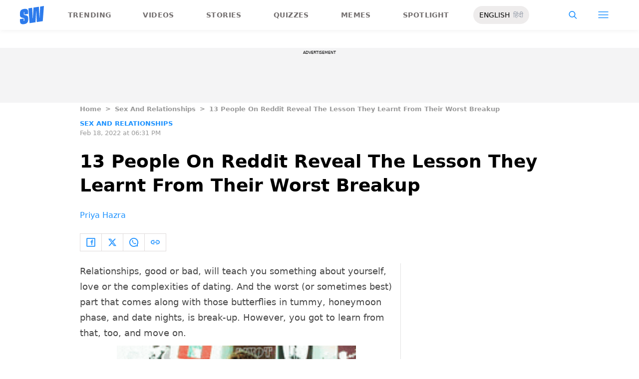

--- FILE ---
content_type: text/html
request_url: https://giphy.com/embed/3oEdv8etnVogPOs18I
body_size: 2338
content:

<!DOCTYPE html>
<html>
    <head>
        <meta charset="utf-8" />
        <title>Flip Running GIF by Red Bull - Find &amp; Share on GIPHY</title>
        
            <link rel="canonical" href="https://giphy.com/gifs/redbull-3oEdv8etnVogPOs18I" />
        
        <meta name="description" content="#gifsyouwings" />
        <meta name="author" content="GIPHY" />
        <meta name="keywords" content="Animated GIFs, GIFs, Giphy" />
        <meta name="alexaVerifyID" content="HMyPJIK-pLEheM5ACWFf6xvnA2U" />
        <meta name="viewport" content="width=device-width, initial-scale=1" />
        <meta name="robots" content="noindex, noimageindex, noai, noimageai" />
        <meta property="og:url" content="https://media1.giphy.com/media/v1.Y2lkPWRkYTI0ZDUweXB6MTI2NjV4amtjcjBiYWFkcmh3anh6d2F0NHFid3QyNjR2MTRmaiZlcD12MV9pbnRlcm5hbF9naWZfYnlfaWQmY3Q9Zw/3oEdv8etnVogPOs18I/giphy.gif" />
        <meta property="og:title" content="Flip Running GIF by Red Bull - Find &amp; Share on GIPHY" />
        <meta property="og:description" content="#gifsyouwings" />
        <meta property="og:type" content="video.other" />
        <meta property="og:image" content="https://media1.giphy.com/media/v1.Y2lkPWRkYTI0ZDUweXB6MTI2NjV4amtjcjBiYWFkcmh3anh6d2F0NHFid3QyNjR2MTRmaiZlcD12MV9pbnRlcm5hbF9naWZfYnlfaWQmY3Q9Zw/3oEdv8etnVogPOs18I/200.gif" />
        <meta property="og:site_name" content="GIPHY" />
        <meta property="fb:app_id" content="406655189415060" />
        <meta name="twitter:card" value="player" />
        <meta name="twitter:title" value="Flip Running GIF by Red Bull - Find &amp; Share on GIPHY" />
        <meta name="twitter:description" value="#gifsyouwings" />
        <meta name="twitter:image" value="https://media1.giphy.com/media/v1.Y2lkPWRkYTI0ZDUweXB6MTI2NjV4amtjcjBiYWFkcmh3anh6d2F0NHFid3QyNjR2MTRmaiZlcD12MV9pbnRlcm5hbF9naWZfYnlfaWQmY3Q9Zw/3oEdv8etnVogPOs18I/giphy_s.gif" />
        <meta name="twitter:site" value="@giphy" />
        <style type="text/css">
            html,
            body {
                height: 100%;
            }

            body {
                margin: 0;
                padding: 0;
            }

            .embed {
                background: no-repeat url('https://media1.giphy.com/media/v1.Y2lkPWRkYTI0ZDUweXB6MTI2NjV4amtjcjBiYWFkcmh3anh6d2F0NHFid3QyNjR2MTRmaiZlcD12MV9pbnRlcm5hbF9naWZfYnlfaWQmY3Q9Zw/3oEdv8etnVogPOs18I/200w_s.gif') center center;
                background-size: contain;
                height: 100%;
                width: 100%;
            }
        </style>
    </head>
    <!-- Google Tag Manager -->
    <script>
        ;(function (w, d, s, l, i) {
            w[l] = w[l] || []
            w[l].push({ 'gtm.start': new Date().getTime(), event: 'gtm.js' })
            var f = d.getElementsByTagName(s)[0],
                j = d.createElement(s),
                dl = l != 'dataLayer' ? '&l=' + l : ''
            j.async = true
            j.src = 'https://www.googletagmanager.com/gtm.js?id=' + i + dl
            f.parentNode.insertBefore(j, f)
        })(window, document, 'script', 'dataLayer', 'GTM-WJSSCWX')
    </script>
    <!-- End Google Tag Manager -->

    <script async src="https://www.googletagmanager.com/gtag/js?id=G-VNYPEBL4PG"></script>

    <body>
        <!-- Google Tag Manager (noscript) -->
        <noscript
            ><iframe
                src="https://www.googletagmanager.com/ns.html?id=GTM-WJSSCWX"
                height="0"
                width="0"
                style="display: none; visibility: hidden"
            ></iframe
        ></noscript>
        <!-- End Google Tag Manager (noscript) -->

        <div class="embed"></div>
        <script>
            window.GIPHY_FE_EMBED_KEY = 'eDs1NYmCVgdHvI1x0nitWd5ClhDWMpRE'
            window.GIPHY_API_URL = 'https://api.giphy.com/v1/'
            window.GIPHY_PINGBACK_URL = 'https://pingback.giphy.com'
        </script>
        <script src="/static/dist/runtime.a9eab25a.bundle.js"></script> <script src="/static/dist/gifEmbed.80980e8d.bundle.js"></script>
        <script>
            var Giphy = Giphy || {};
            if (Giphy.renderGifEmbed) {
                Giphy.renderGifEmbed(document.querySelector('.embed'), {
                    gif: {"id": "3oEdv8etnVogPOs18I", "title": "Flip Running GIF by Red Bull", "images": {"looping": {"mp4": "https://media1.giphy.com/media/v1.Y2lkPWRkYTI0ZDUweXB6MTI2NjV4amtjcjBiYWFkcmh3anh6d2F0NHFid3QyNjR2MTRmaiZlcD12MV9pbnRlcm5hbF9naWZfYnlfaWQmY3Q9Zw/3oEdv8etnVogPOs18I/giphy-loop.mp4", "mp4_size": 1165591}, "source": {"url": "https://media1.giphy.com/media/v1.Y2lkPWRkYTI0ZDUweXB6MTI2NjV4amtjcjBiYWFkcmh3anh6d2F0NHFid3QyNjR2MTRmaiZlcD12MV9pbnRlcm5hbF9naWZfYnlfaWQmY3Q9Zw/3oEdv8etnVogPOs18I/source.gif", "width": 480, "height": 270, "size": 334858}, "downsized": {"url": "https://media1.giphy.com/media/v1.Y2lkPWRkYTI0ZDUweXB6MTI2NjV4amtjcjBiYWFkcmh3anh6d2F0NHFid3QyNjR2MTRmaiZlcD12MV9pbnRlcm5hbF9naWZfYnlfaWQmY3Q9Zw/3oEdv8etnVogPOs18I/giphy.gif", "width": 480, "height": 270, "size": 256139}, "downsized_large": {"url": "https://media1.giphy.com/media/v1.Y2lkPWRkYTI0ZDUweXB6MTI2NjV4amtjcjBiYWFkcmh3anh6d2F0NHFid3QyNjR2MTRmaiZlcD12MV9pbnRlcm5hbF9naWZfYnlfaWQmY3Q9Zw/3oEdv8etnVogPOs18I/giphy.gif", "width": 480, "height": 270, "size": 256139}, "downsized_medium": {"url": "https://media1.giphy.com/media/v1.Y2lkPWRkYTI0ZDUweXB6MTI2NjV4amtjcjBiYWFkcmh3anh6d2F0NHFid3QyNjR2MTRmaiZlcD12MV9pbnRlcm5hbF9naWZfYnlfaWQmY3Q9Zw/3oEdv8etnVogPOs18I/giphy.gif", "width": 480, "height": 270, "size": 256139}, "downsized_small": {"width": 480, "height": 270, "mp4": "https://media1.giphy.com/media/v1.Y2lkPWRkYTI0ZDUweXB6MTI2NjV4amtjcjBiYWFkcmh3anh6d2F0NHFid3QyNjR2MTRmaiZlcD12MV9pbnRlcm5hbF9naWZfYnlfaWQmY3Q9Zw/3oEdv8etnVogPOs18I/giphy-downsized-small.mp4", "mp4_size": 99436}, "downsized_still": {"url": "https://media1.giphy.com/media/v1.Y2lkPWRkYTI0ZDUweXB6MTI2NjV4amtjcjBiYWFkcmh3anh6d2F0NHFid3QyNjR2MTRmaiZlcD12MV9pbnRlcm5hbF9naWZfYnlfaWQmY3Q9Zw/3oEdv8etnVogPOs18I/giphy_s.gif", "width": 480, "height": 270, "size": 256139}, "fixed_height": {"url": "https://media1.giphy.com/media/v1.Y2lkPWRkYTI0ZDUweXB6MTI2NjV4amtjcjBiYWFkcmh3anh6d2F0NHFid3QyNjR2MTRmaiZlcD12MV9pbnRlcm5hbF9naWZfYnlfaWQmY3Q9Zw/3oEdv8etnVogPOs18I/200.gif", "width": 356, "height": 200, "size": 127530, "mp4": "https://media1.giphy.com/media/v1.Y2lkPWRkYTI0ZDUweXB6MTI2NjV4amtjcjBiYWFkcmh3anh6d2F0NHFid3QyNjR2MTRmaiZlcD12MV9pbnRlcm5hbF9naWZfYnlfaWQmY3Q9Zw/3oEdv8etnVogPOs18I/200.mp4", "mp4_size": 46631, "webp": "https://media1.giphy.com/media/v1.Y2lkPWRkYTI0ZDUweXB6MTI2NjV4amtjcjBiYWFkcmh3anh6d2F0NHFid3QyNjR2MTRmaiZlcD12MV9pbnRlcm5hbF9naWZfYnlfaWQmY3Q9Zw/3oEdv8etnVogPOs18I/200.webp", "webp_size": 74186}, "fixed_height_downsampled": {"url": "https://media1.giphy.com/media/v1.Y2lkPWRkYTI0ZDUweXB6MTI2NjV4amtjcjBiYWFkcmh3anh6d2F0NHFid3QyNjR2MTRmaiZlcD12MV9pbnRlcm5hbF9naWZfYnlfaWQmY3Q9Zw/3oEdv8etnVogPOs18I/200_d.gif", "width": 356, "height": 200, "size": 69155, "webp": "https://media1.giphy.com/media/v1.Y2lkPWRkYTI0ZDUweXB6MTI2NjV4amtjcjBiYWFkcmh3anh6d2F0NHFid3QyNjR2MTRmaiZlcD12MV9pbnRlcm5hbF9naWZfYnlfaWQmY3Q9Zw/3oEdv8etnVogPOs18I/200_d.webp", "webp_size": 51894}, "fixed_height_small": {"url": "https://media1.giphy.com/media/v1.Y2lkPWRkYTI0ZDUweXB6MTI2NjV4amtjcjBiYWFkcmh3anh6d2F0NHFid3QyNjR2MTRmaiZlcD12MV9pbnRlcm5hbF9naWZfYnlfaWQmY3Q9Zw/3oEdv8etnVogPOs18I/100.gif", "width": 178, "height": 100, "size": 47221, "mp4": "https://media1.giphy.com/media/v1.Y2lkPWRkYTI0ZDUweXB6MTI2NjV4amtjcjBiYWFkcmh3anh6d2F0NHFid3QyNjR2MTRmaiZlcD12MV9pbnRlcm5hbF9naWZfYnlfaWQmY3Q9Zw/3oEdv8etnVogPOs18I/100.mp4", "mp4_size": 16276, "webp": "https://media1.giphy.com/media/v1.Y2lkPWRkYTI0ZDUweXB6MTI2NjV4amtjcjBiYWFkcmh3anh6d2F0NHFid3QyNjR2MTRmaiZlcD12MV9pbnRlcm5hbF9naWZfYnlfaWQmY3Q9Zw/3oEdv8etnVogPOs18I/100.webp", "webp_size": 43776}, "fixed_height_small_still": {"url": "https://media1.giphy.com/media/v1.Y2lkPWRkYTI0ZDUweXB6MTI2NjV4amtjcjBiYWFkcmh3anh6d2F0NHFid3QyNjR2MTRmaiZlcD12MV9pbnRlcm5hbF9naWZfYnlfaWQmY3Q9Zw/3oEdv8etnVogPOs18I/100_s.gif", "width": 178, "height": 100, "size": 7801}, "fixed_height_still": {"url": "https://media1.giphy.com/media/v1.Y2lkPWRkYTI0ZDUweXB6MTI2NjV4amtjcjBiYWFkcmh3anh6d2F0NHFid3QyNjR2MTRmaiZlcD12MV9pbnRlcm5hbF9naWZfYnlfaWQmY3Q9Zw/3oEdv8etnVogPOs18I/200_s.gif", "width": 356, "height": 200, "size": 19647}, "fixed_width": {"url": "https://media1.giphy.com/media/v1.Y2lkPWRkYTI0ZDUweXB6MTI2NjV4amtjcjBiYWFkcmh3anh6d2F0NHFid3QyNjR2MTRmaiZlcD12MV9pbnRlcm5hbF9naWZfYnlfaWQmY3Q9Zw/3oEdv8etnVogPOs18I/200w.gif", "width": 200, "height": 113, "size": 53145, "mp4": "https://media1.giphy.com/media/v1.Y2lkPWRkYTI0ZDUweXB6MTI2NjV4amtjcjBiYWFkcmh3anh6d2F0NHFid3QyNjR2MTRmaiZlcD12MV9pbnRlcm5hbF9naWZfYnlfaWQmY3Q9Zw/3oEdv8etnVogPOs18I/200w.mp4", "mp4_size": 18739, "webp": "https://media1.giphy.com/media/v1.Y2lkPWRkYTI0ZDUweXB6MTI2NjV4amtjcjBiYWFkcmh3anh6d2F0NHFid3QyNjR2MTRmaiZlcD12MV9pbnRlcm5hbF9naWZfYnlfaWQmY3Q9Zw/3oEdv8etnVogPOs18I/200w.webp", "webp_size": 37894}, "fixed_width_downsampled": {"url": "https://media1.giphy.com/media/v1.Y2lkPWRkYTI0ZDUweXB6MTI2NjV4amtjcjBiYWFkcmh3anh6d2F0NHFid3QyNjR2MTRmaiZlcD12MV9pbnRlcm5hbF9naWZfYnlfaWQmY3Q9Zw/3oEdv8etnVogPOs18I/200w_d.gif", "width": 200, "height": 113, "size": 26487, "webp": "https://media1.giphy.com/media/v1.Y2lkPWRkYTI0ZDUweXB6MTI2NjV4amtjcjBiYWFkcmh3anh6d2F0NHFid3QyNjR2MTRmaiZlcD12MV9pbnRlcm5hbF9naWZfYnlfaWQmY3Q9Zw/3oEdv8etnVogPOs18I/200w_d.webp", "webp_size": 24244}, "fixed_width_small": {"url": "https://media1.giphy.com/media/v1.Y2lkPWRkYTI0ZDUweXB6MTI2NjV4amtjcjBiYWFkcmh3anh6d2F0NHFid3QyNjR2MTRmaiZlcD12MV9pbnRlcm5hbF9naWZfYnlfaWQmY3Q9Zw/3oEdv8etnVogPOs18I/100w.gif", "width": 100, "height": 57, "size": 21292, "mp4": "https://media1.giphy.com/media/v1.Y2lkPWRkYTI0ZDUweXB6MTI2NjV4amtjcjBiYWFkcmh3anh6d2F0NHFid3QyNjR2MTRmaiZlcD12MV9pbnRlcm5hbF9naWZfYnlfaWQmY3Q9Zw/3oEdv8etnVogPOs18I/100w.mp4", "mp4_size": 8235, "webp": "https://media1.giphy.com/media/v1.Y2lkPWRkYTI0ZDUweXB6MTI2NjV4amtjcjBiYWFkcmh3anh6d2F0NHFid3QyNjR2MTRmaiZlcD12MV9pbnRlcm5hbF9naWZfYnlfaWQmY3Q9Zw/3oEdv8etnVogPOs18I/100w.webp", "webp_size": 16792}, "fixed_width_small_still": {"url": "https://media1.giphy.com/media/v1.Y2lkPWRkYTI0ZDUweXB6MTI2NjV4amtjcjBiYWFkcmh3anh6d2F0NHFid3QyNjR2MTRmaiZlcD12MV9pbnRlcm5hbF9naWZfYnlfaWQmY3Q9Zw/3oEdv8etnVogPOs18I/100w_s.gif", "width": 100, "height": 57, "size": 3646}, "fixed_width_still": {"url": "https://media1.giphy.com/media/v1.Y2lkPWRkYTI0ZDUweXB6MTI2NjV4amtjcjBiYWFkcmh3anh6d2F0NHFid3QyNjR2MTRmaiZlcD12MV9pbnRlcm5hbF9naWZfYnlfaWQmY3Q9Zw/3oEdv8etnVogPOs18I/200w_s.gif", "width": 200, "height": 113, "size": 9420}, "original": {"url": "https://media1.giphy.com/media/v1.Y2lkPWRkYTI0ZDUweXB6MTI2NjV4amtjcjBiYWFkcmh3anh6d2F0NHFid3QyNjR2MTRmaiZlcD12MV9pbnRlcm5hbF9naWZfYnlfaWQmY3Q9Zw/3oEdv8etnVogPOs18I/giphy.gif", "width": 480, "height": 270, "size": 256139, "frames": 16, "hash": "e1504cdc0f1782e9d243103b881e45a6", "mp4": "https://media1.giphy.com/media/v1.Y2lkPWRkYTI0ZDUweXB6MTI2NjV4amtjcjBiYWFkcmh3anh6d2F0NHFid3QyNjR2MTRmaiZlcD12MV9pbnRlcm5hbF9naWZfYnlfaWQmY3Q9Zw/3oEdv8etnVogPOs18I/giphy.mp4", "mp4_size": 99436, "webp": "https://media1.giphy.com/media/v1.Y2lkPWRkYTI0ZDUweXB6MTI2NjV4amtjcjBiYWFkcmh3anh6d2F0NHFid3QyNjR2MTRmaiZlcD12MV9pbnRlcm5hbF9naWZfYnlfaWQmY3Q9Zw/3oEdv8etnVogPOs18I/giphy.webp", "webp_size": 113016}, "original_mp4": {"width": 480, "height": 270, "mp4": "https://media1.giphy.com/media/v1.Y2lkPWRkYTI0ZDUweXB6MTI2NjV4amtjcjBiYWFkcmh3anh6d2F0NHFid3QyNjR2MTRmaiZlcD12MV9pbnRlcm5hbF9naWZfYnlfaWQmY3Q9Zw/3oEdv8etnVogPOs18I/giphy.mp4", "mp4_size": 99436}, "original_still": {"url": "https://media1.giphy.com/media/v1.Y2lkPWRkYTI0ZDUweXB6MTI2NjV4amtjcjBiYWFkcmh3anh6d2F0NHFid3QyNjR2MTRmaiZlcD12MV9pbnRlcm5hbF9naWZfYnlfaWQmY3Q9Zw/3oEdv8etnVogPOs18I/giphy_s.gif", "width": 480, "height": 270, "size": 68203}, "preview": {"width": 337, "height": 190, "mp4": "https://media1.giphy.com/media/v1.Y2lkPWRkYTI0ZDUweXB6MTI2NjV4amtjcjBiYWFkcmh3anh6d2F0NHFid3QyNjR2MTRmaiZlcD12MV9pbnRlcm5hbF9naWZfYnlfaWQmY3Q9Zw/3oEdv8etnVogPOs18I/giphy-preview.mp4", "mp4_size": 26145}, "preview_gif": {"url": "https://media1.giphy.com/media/v1.Y2lkPWRkYTI0ZDUweXB6MTI2NjV4amtjcjBiYWFkcmh3anh6d2F0NHFid3QyNjR2MTRmaiZlcD12MV9pbnRlcm5hbF9naWZfYnlfaWQmY3Q9Zw/3oEdv8etnVogPOs18I/giphy-preview.gif", "width": 160, "height": 90, "size": 48642}, "preview_webp": {"url": "https://media1.giphy.com/media/v1.Y2lkPWRkYTI0ZDUweXB6MTI2NjV4amtjcjBiYWFkcmh3anh6d2F0NHFid3QyNjR2MTRmaiZlcD12MV9pbnRlcm5hbF9naWZfYnlfaWQmY3Q9Zw/3oEdv8etnVogPOs18I/giphy-preview.webp", "width": 328, "height": 184, "size": 48730}}, "is_video": false, "tags": [], "cta": {"text": "", "link": ""}, "featured_tags": [], "embed_url": "https://giphy.com/embed/3oEdv8etnVogPOs18I", "relative_url": "/gifs/redbull-3oEdv8etnVogPOs18I", "type": "gif", "index_id": 3182292, "slug": "redbull-3oEdv8etnVogPOs18I", "url": "https://giphy.com/gifs/redbull-3oEdv8etnVogPOs18I", "short_url": null, "bitly_url": null, "username": "redbull", "rating": "pg", "source_image_url": null, "source_post_url": "", "source_content_url": null, "source_tld": "", "source_domain": null, "source_caption": "", "source_body": null, "has_attribution": false, "is_hidden": false, "is_removed": false, "is_community": false, "is_anonymous": false, "is_featured": false, "is_realtime": false, "is_indexable": null, "is_sticker": false, "is_preserve_size": null, "is_trending": false, "gps_no_trend": false, "create_datetime": null, "update_datetime": null, "trending_datetime": "2016-04-09T09:30:02+0000", "external_media": null, "import_type": null, "user": {"id": 141225, "username": "redbull", "avatar_url": "https://media.giphy.com/avatars/redbull/tmBJuEiyJ0f5.gif", "display_name": "Red Bull", "user_type": "partner", "twitter": "redbull", "is_public": true, "is_verified": true, "is_freelance": false, "is_community": false, "is_upgraded": true, "is_partner_or_artist": true, "suppress_chrome": false, "website_url": "http://www.redbull.com", "twitter_url": "https://twitter.com/redbull", "facebook_url": "http://facebook.com/redbull", "instagram_url": "https://instagram.com/redbull", "tumblr_url": "", "tiktok_url": "", "youtube_url": "", "attribution_display_name": "Red Bull", "disable_freelance_popup": false, "name": "Red Bull", "about_bio": "#gifsyouwings", "description": "#gifsyouwings", "profile_url": "https://giphy.com/redbull"}, "alt_text": ""},
                    autoPlay: "",
                    hideVideo: false,
                    isTwitter: false,
                    trackingQueryString: 'utm_source=iframe&utm_medium=embed&utm_campaign=Embeds&utm_term=https://www.scoopwhoop.com/relationships/reddit-lesson-people-learnt-from-their-worst-breakup/'
                })
            }
        </script>
    </body>
</html>


--- FILE ---
content_type: text/html
request_url: https://giphy.com/embed/ARBpKrUC2Ytg3rnl5W
body_size: 2410
content:

<!DOCTYPE html>
<html>
    <head>
        <meta charset="utf-8" />
        <title>Happy Love Is Blind GIF by NETFLIX - Find &amp; Share on GIPHY</title>
        
            <link rel="canonical" href="https://giphy.com/gifs/netflix-love-is-blind-loveisblind-loveisblindnetflix-ARBpKrUC2Ytg3rnl5W" />
        
        <meta name="description" content="See What&#x27;s Next in entertainment and Netflix original series, movies, TV, docs, and comedies. You can stream Netflix anytime, anywhere, on any device." />
        <meta name="author" content="GIPHY" />
        <meta name="keywords" content="Animated GIFs, GIFs, Giphy" />
        <meta name="alexaVerifyID" content="HMyPJIK-pLEheM5ACWFf6xvnA2U" />
        <meta name="viewport" content="width=device-width, initial-scale=1" />
        <meta name="robots" content="noindex, noimageindex, noai, noimageai" />
        <meta property="og:url" content="https://media1.giphy.com/media/v1.Y2lkPWRkYTI0ZDUwY2VpODE5MTc0dG1qZWw3Zm4ya3pocWdwZWR3dnZuNzBxc2wyZGZoZCZlcD12MV9pbnRlcm5hbF9naWZfYnlfaWQmY3Q9Zw/ARBpKrUC2Ytg3rnl5W/giphy.gif" />
        <meta property="og:title" content="Happy Love Is Blind GIF by NETFLIX - Find &amp; Share on GIPHY" />
        <meta property="og:description" content="See What&#x27;s Next in entertainment and Netflix original series, movies, TV, docs, and comedies. You can stream Netflix anytime, anywhere, on any device." />
        <meta property="og:type" content="video.other" />
        <meta property="og:image" content="https://media1.giphy.com/media/v1.Y2lkPWRkYTI0ZDUwY2VpODE5MTc0dG1qZWw3Zm4ya3pocWdwZWR3dnZuNzBxc2wyZGZoZCZlcD12MV9pbnRlcm5hbF9naWZfYnlfaWQmY3Q9Zw/ARBpKrUC2Ytg3rnl5W/200.gif" />
        <meta property="og:site_name" content="GIPHY" />
        <meta property="fb:app_id" content="406655189415060" />
        <meta name="twitter:card" value="player" />
        <meta name="twitter:title" value="Happy Love Is Blind GIF by NETFLIX - Find &amp; Share on GIPHY" />
        <meta name="twitter:description" value="See What&#x27;s Next in entertainment and Netflix original series, movies, TV, docs, and comedies. You can stream Netflix anytime, anywhere, on any device." />
        <meta name="twitter:image" value="https://media1.giphy.com/media/v1.Y2lkPWRkYTI0ZDUwY2VpODE5MTc0dG1qZWw3Zm4ya3pocWdwZWR3dnZuNzBxc2wyZGZoZCZlcD12MV9pbnRlcm5hbF9naWZfYnlfaWQmY3Q9Zw/ARBpKrUC2Ytg3rnl5W/giphy_s.gif" />
        <meta name="twitter:site" value="@giphy" />
        <style type="text/css">
            html,
            body {
                height: 100%;
            }

            body {
                margin: 0;
                padding: 0;
            }

            .embed {
                background: no-repeat url('https://media1.giphy.com/media/v1.Y2lkPWRkYTI0ZDUwY2VpODE5MTc0dG1qZWw3Zm4ya3pocWdwZWR3dnZuNzBxc2wyZGZoZCZlcD12MV9pbnRlcm5hbF9naWZfYnlfaWQmY3Q9Zw/ARBpKrUC2Ytg3rnl5W/200w_s.gif') center center;
                background-size: contain;
                height: 100%;
                width: 100%;
            }
        </style>
    </head>
    <!-- Google Tag Manager -->
    <script>
        ;(function (w, d, s, l, i) {
            w[l] = w[l] || []
            w[l].push({ 'gtm.start': new Date().getTime(), event: 'gtm.js' })
            var f = d.getElementsByTagName(s)[0],
                j = d.createElement(s),
                dl = l != 'dataLayer' ? '&l=' + l : ''
            j.async = true
            j.src = 'https://www.googletagmanager.com/gtm.js?id=' + i + dl
            f.parentNode.insertBefore(j, f)
        })(window, document, 'script', 'dataLayer', 'GTM-WJSSCWX')
    </script>
    <!-- End Google Tag Manager -->

    <script async src="https://www.googletagmanager.com/gtag/js?id=G-VNYPEBL4PG"></script>

    <body>
        <!-- Google Tag Manager (noscript) -->
        <noscript
            ><iframe
                src="https://www.googletagmanager.com/ns.html?id=GTM-WJSSCWX"
                height="0"
                width="0"
                style="display: none; visibility: hidden"
            ></iframe
        ></noscript>
        <!-- End Google Tag Manager (noscript) -->

        <div class="embed"></div>
        <script>
            window.GIPHY_FE_EMBED_KEY = 'eDs1NYmCVgdHvI1x0nitWd5ClhDWMpRE'
            window.GIPHY_API_URL = 'https://api.giphy.com/v1/'
            window.GIPHY_PINGBACK_URL = 'https://pingback.giphy.com'
        </script>
        <script src="/static/dist/runtime.a9eab25a.bundle.js"></script> <script src="/static/dist/gifEmbed.80980e8d.bundle.js"></script>
        <script>
            var Giphy = Giphy || {};
            if (Giphy.renderGifEmbed) {
                Giphy.renderGifEmbed(document.querySelector('.embed'), {
                    gif: {"id": "ARBpKrUC2Ytg3rnl5W", "title": "Happy Love Is Blind GIF by NETFLIX", "images": {"hd": {"width": 1080, "height": 1080, "mp4": "https://media1.giphy.com/media/v1.Y2lkPWRkYTI0ZDUwY2VpODE5MTc0dG1qZWw3Zm4ya3pocWdwZWR3dnZuNzBxc2wyZGZoZCZlcD12MV9pbnRlcm5hbF9naWZfYnlfaWQmY3Q9Zw/ARBpKrUC2Ytg3rnl5W/giphy-hd.mp4", "mp4_size": 11279090}, "looping": {"mp4": "https://media1.giphy.com/media/v1.Y2lkPWRkYTI0ZDUwY2VpODE5MTc0dG1qZWw3Zm4ya3pocWdwZWR3dnZuNzBxc2wyZGZoZCZlcD12MV9pbnRlcm5hbF9naWZfYnlfaWQmY3Q9Zw/ARBpKrUC2Ytg3rnl5W/giphy-loop.mp4", "mp4_size": 4132069}, "source": {"url": "https://media1.giphy.com/media/v1.Y2lkPWRkYTI0ZDUwY2VpODE5MTc0dG1qZWw3Zm4ya3pocWdwZWR3dnZuNzBxc2wyZGZoZCZlcD12MV9pbnRlcm5hbF9naWZfYnlfaWQmY3Q9Zw/ARBpKrUC2Ytg3rnl5W/source.gif", "width": 1080, "height": 1080, "size": 20760318}, "downsized": {"url": "https://media1.giphy.com/media/v1.Y2lkPWRkYTI0ZDUwY2VpODE5MTc0dG1qZWw3Zm4ya3pocWdwZWR3dnZuNzBxc2wyZGZoZCZlcD12MV9pbnRlcm5hbF9naWZfYnlfaWQmY3Q9Zw/ARBpKrUC2Ytg3rnl5W/giphy-downsized.gif", "width": 344, "height": 344, "size": 1629111}, "downsized_large": {"url": "https://media1.giphy.com/media/v1.Y2lkPWRkYTI0ZDUwY2VpODE5MTc0dG1qZWw3Zm4ya3pocWdwZWR3dnZuNzBxc2wyZGZoZCZlcD12MV9pbnRlcm5hbF9naWZfYnlfaWQmY3Q9Zw/ARBpKrUC2Ytg3rnl5W/giphy.gif", "width": 480, "height": 480, "size": 3808207}, "downsized_medium": {"url": "https://media1.giphy.com/media/v1.Y2lkPWRkYTI0ZDUwY2VpODE5MTc0dG1qZWw3Zm4ya3pocWdwZWR3dnZuNzBxc2wyZGZoZCZlcD12MV9pbnRlcm5hbF9naWZfYnlfaWQmY3Q9Zw/ARBpKrUC2Ytg3rnl5W/giphy.gif", "width": 480, "height": 480, "size": 3808207}, "downsized_small": {"width": 400, "height": 400, "mp4": "https://media1.giphy.com/media/v1.Y2lkPWRkYTI0ZDUwY2VpODE5MTc0dG1qZWw3Zm4ya3pocWdwZWR3dnZuNzBxc2wyZGZoZCZlcD12MV9pbnRlcm5hbF9naWZfYnlfaWQmY3Q9Zw/ARBpKrUC2Ytg3rnl5W/giphy-downsized-small.mp4", "mp4_size": 180501}, "downsized_still": {"url": "https://media1.giphy.com/media/v1.Y2lkPWRkYTI0ZDUwY2VpODE5MTc0dG1qZWw3Zm4ya3pocWdwZWR3dnZuNzBxc2wyZGZoZCZlcD12MV9pbnRlcm5hbF9naWZfYnlfaWQmY3Q9Zw/ARBpKrUC2Ytg3rnl5W/giphy-downsized_s.gif", "width": 344, "height": 344, "size": 38917}, "fixed_height": {"url": "https://media1.giphy.com/media/v1.Y2lkPWRkYTI0ZDUwY2VpODE5MTc0dG1qZWw3Zm4ya3pocWdwZWR3dnZuNzBxc2wyZGZoZCZlcD12MV9pbnRlcm5hbF9naWZfYnlfaWQmY3Q9Zw/ARBpKrUC2Ytg3rnl5W/200.gif", "width": 200, "height": 200, "size": 697805, "mp4": "https://media1.giphy.com/media/v1.Y2lkPWRkYTI0ZDUwY2VpODE5MTc0dG1qZWw3Zm4ya3pocWdwZWR3dnZuNzBxc2wyZGZoZCZlcD12MV9pbnRlcm5hbF9naWZfYnlfaWQmY3Q9Zw/ARBpKrUC2Ytg3rnl5W/200.mp4", "mp4_size": 145292, "webp": "https://media1.giphy.com/media/v1.Y2lkPWRkYTI0ZDUwY2VpODE5MTc0dG1qZWw3Zm4ya3pocWdwZWR3dnZuNzBxc2wyZGZoZCZlcD12MV9pbnRlcm5hbF9naWZfYnlfaWQmY3Q9Zw/ARBpKrUC2Ytg3rnl5W/200.webp", "webp_size": 376292}, "fixed_height_downsampled": {"url": "https://media1.giphy.com/media/v1.Y2lkPWRkYTI0ZDUwY2VpODE5MTc0dG1qZWw3Zm4ya3pocWdwZWR3dnZuNzBxc2wyZGZoZCZlcD12MV9pbnRlcm5hbF9naWZfYnlfaWQmY3Q9Zw/ARBpKrUC2Ytg3rnl5W/200_d.gif", "width": 200, "height": 200, "size": 78352, "webp": "https://media1.giphy.com/media/v1.Y2lkPWRkYTI0ZDUwY2VpODE5MTc0dG1qZWw3Zm4ya3pocWdwZWR3dnZuNzBxc2wyZGZoZCZlcD12MV9pbnRlcm5hbF9naWZfYnlfaWQmY3Q9Zw/ARBpKrUC2Ytg3rnl5W/200_d.webp", "webp_size": 55702}, "fixed_height_small": {"url": "https://media1.giphy.com/media/v1.Y2lkPWRkYTI0ZDUwY2VpODE5MTc0dG1qZWw3Zm4ya3pocWdwZWR3dnZuNzBxc2wyZGZoZCZlcD12MV9pbnRlcm5hbF9naWZfYnlfaWQmY3Q9Zw/ARBpKrUC2Ytg3rnl5W/100.gif", "width": 100, "height": 100, "size": 219739, "mp4": "https://media1.giphy.com/media/v1.Y2lkPWRkYTI0ZDUwY2VpODE5MTc0dG1qZWw3Zm4ya3pocWdwZWR3dnZuNzBxc2wyZGZoZCZlcD12MV9pbnRlcm5hbF9naWZfYnlfaWQmY3Q9Zw/ARBpKrUC2Ytg3rnl5W/100.mp4", "mp4_size": 37771, "webp": "https://media1.giphy.com/media/v1.Y2lkPWRkYTI0ZDUwY2VpODE5MTc0dG1qZWw3Zm4ya3pocWdwZWR3dnZuNzBxc2wyZGZoZCZlcD12MV9pbnRlcm5hbF9naWZfYnlfaWQmY3Q9Zw/ARBpKrUC2Ytg3rnl5W/100.webp", "webp_size": 106874}, "fixed_height_small_still": {"url": "https://media1.giphy.com/media/v1.Y2lkPWRkYTI0ZDUwY2VpODE5MTc0dG1qZWw3Zm4ya3pocWdwZWR3dnZuNzBxc2wyZGZoZCZlcD12MV9pbnRlcm5hbF9naWZfYnlfaWQmY3Q9Zw/ARBpKrUC2Ytg3rnl5W/100_s.gif", "width": 100, "height": 100, "size": 5070}, "fixed_height_still": {"url": "https://media1.giphy.com/media/v1.Y2lkPWRkYTI0ZDUwY2VpODE5MTc0dG1qZWw3Zm4ya3pocWdwZWR3dnZuNzBxc2wyZGZoZCZlcD12MV9pbnRlcm5hbF9naWZfYnlfaWQmY3Q9Zw/ARBpKrUC2Ytg3rnl5W/200_s.gif", "width": 200, "height": 200, "size": 13280}, "fixed_width": {"url": "https://media1.giphy.com/media/v1.Y2lkPWRkYTI0ZDUwY2VpODE5MTc0dG1qZWw3Zm4ya3pocWdwZWR3dnZuNzBxc2wyZGZoZCZlcD12MV9pbnRlcm5hbF9naWZfYnlfaWQmY3Q9Zw/ARBpKrUC2Ytg3rnl5W/200w.gif", "width": 200, "height": 200, "size": 697805, "mp4": "https://media1.giphy.com/media/v1.Y2lkPWRkYTI0ZDUwY2VpODE5MTc0dG1qZWw3Zm4ya3pocWdwZWR3dnZuNzBxc2wyZGZoZCZlcD12MV9pbnRlcm5hbF9naWZfYnlfaWQmY3Q9Zw/ARBpKrUC2Ytg3rnl5W/200w.mp4", "mp4_size": 145292, "webp": "https://media1.giphy.com/media/v1.Y2lkPWRkYTI0ZDUwY2VpODE5MTc0dG1qZWw3Zm4ya3pocWdwZWR3dnZuNzBxc2wyZGZoZCZlcD12MV9pbnRlcm5hbF9naWZfYnlfaWQmY3Q9Zw/ARBpKrUC2Ytg3rnl5W/200w.webp", "webp_size": 307124}, "fixed_width_downsampled": {"url": "https://media1.giphy.com/media/v1.Y2lkPWRkYTI0ZDUwY2VpODE5MTc0dG1qZWw3Zm4ya3pocWdwZWR3dnZuNzBxc2wyZGZoZCZlcD12MV9pbnRlcm5hbF9naWZfYnlfaWQmY3Q9Zw/ARBpKrUC2Ytg3rnl5W/200w_d.gif", "width": 200, "height": 200, "size": 78352, "webp": "https://media1.giphy.com/media/v1.Y2lkPWRkYTI0ZDUwY2VpODE5MTc0dG1qZWw3Zm4ya3pocWdwZWR3dnZuNzBxc2wyZGZoZCZlcD12MV9pbnRlcm5hbF9naWZfYnlfaWQmY3Q9Zw/ARBpKrUC2Ytg3rnl5W/200w_d.webp", "webp_size": 55702}, "fixed_width_small": {"url": "https://media1.giphy.com/media/v1.Y2lkPWRkYTI0ZDUwY2VpODE5MTc0dG1qZWw3Zm4ya3pocWdwZWR3dnZuNzBxc2wyZGZoZCZlcD12MV9pbnRlcm5hbF9naWZfYnlfaWQmY3Q9Zw/ARBpKrUC2Ytg3rnl5W/100w.gif", "width": 100, "height": 100, "size": 219739, "mp4": "https://media1.giphy.com/media/v1.Y2lkPWRkYTI0ZDUwY2VpODE5MTc0dG1qZWw3Zm4ya3pocWdwZWR3dnZuNzBxc2wyZGZoZCZlcD12MV9pbnRlcm5hbF9naWZfYnlfaWQmY3Q9Zw/ARBpKrUC2Ytg3rnl5W/100w.mp4", "mp4_size": 37771, "webp": "https://media1.giphy.com/media/v1.Y2lkPWRkYTI0ZDUwY2VpODE5MTc0dG1qZWw3Zm4ya3pocWdwZWR3dnZuNzBxc2wyZGZoZCZlcD12MV9pbnRlcm5hbF9naWZfYnlfaWQmY3Q9Zw/ARBpKrUC2Ytg3rnl5W/100w.webp", "webp_size": 106874}, "fixed_width_small_still": {"url": "https://media1.giphy.com/media/v1.Y2lkPWRkYTI0ZDUwY2VpODE5MTc0dG1qZWw3Zm4ya3pocWdwZWR3dnZuNzBxc2wyZGZoZCZlcD12MV9pbnRlcm5hbF9naWZfYnlfaWQmY3Q9Zw/ARBpKrUC2Ytg3rnl5W/100w_s.gif", "width": 100, "height": 100, "size": 5070}, "fixed_width_still": {"url": "https://media1.giphy.com/media/v1.Y2lkPWRkYTI0ZDUwY2VpODE5MTc0dG1qZWw3Zm4ya3pocWdwZWR3dnZuNzBxc2wyZGZoZCZlcD12MV9pbnRlcm5hbF9naWZfYnlfaWQmY3Q9Zw/ARBpKrUC2Ytg3rnl5W/200w_s.gif", "width": 200, "height": 200, "size": 13280}, "original": {"url": "https://media1.giphy.com/media/v1.Y2lkPWRkYTI0ZDUwY2VpODE5MTc0dG1qZWw3Zm4ya3pocWdwZWR3dnZuNzBxc2wyZGZoZCZlcD12MV9pbnRlcm5hbF9naWZfYnlfaWQmY3Q9Zw/ARBpKrUC2Ytg3rnl5W/giphy.gif", "width": 480, "height": 480, "size": 3808207, "frames": 52, "hash": "8fe35b74ebc88b140b14f666050df988", "mp4": "https://media1.giphy.com/media/v1.Y2lkPWRkYTI0ZDUwY2VpODE5MTc0dG1qZWw3Zm4ya3pocWdwZWR3dnZuNzBxc2wyZGZoZCZlcD12MV9pbnRlcm5hbF9naWZfYnlfaWQmY3Q9Zw/ARBpKrUC2Ytg3rnl5W/giphy.mp4", "mp4_size": 683530, "webp": "https://media1.giphy.com/media/v1.Y2lkPWRkYTI0ZDUwY2VpODE5MTc0dG1qZWw3Zm4ya3pocWdwZWR3dnZuNzBxc2wyZGZoZCZlcD12MV9pbnRlcm5hbF9naWZfYnlfaWQmY3Q9Zw/ARBpKrUC2Ytg3rnl5W/giphy.webp", "webp_size": 1544968}, "original_mp4": {"width": 480, "height": 480, "mp4": "https://media1.giphy.com/media/v1.Y2lkPWRkYTI0ZDUwY2VpODE5MTc0dG1qZWw3Zm4ya3pocWdwZWR3dnZuNzBxc2wyZGZoZCZlcD12MV9pbnRlcm5hbF9naWZfYnlfaWQmY3Q9Zw/ARBpKrUC2Ytg3rnl5W/giphy.mp4", "mp4_size": 683530}, "original_still": {"url": "https://media1.giphy.com/media/v1.Y2lkPWRkYTI0ZDUwY2VpODE5MTc0dG1qZWw3Zm4ya3pocWdwZWR3dnZuNzBxc2wyZGZoZCZlcD12MV9pbnRlcm5hbF9naWZfYnlfaWQmY3Q9Zw/ARBpKrUC2Ytg3rnl5W/giphy_s.gif", "width": 480, "height": 480, "size": 52799}, "preview": {"width": 150, "height": 150, "mp4": "https://media1.giphy.com/media/v1.Y2lkPWRkYTI0ZDUwY2VpODE5MTc0dG1qZWw3Zm4ya3pocWdwZWR3dnZuNzBxc2wyZGZoZCZlcD12MV9pbnRlcm5hbF9naWZfYnlfaWQmY3Q9Zw/ARBpKrUC2Ytg3rnl5W/giphy-preview.mp4", "mp4_size": 34887}, "preview_gif": {"url": "https://media1.giphy.com/media/v1.Y2lkPWRkYTI0ZDUwY2VpODE5MTc0dG1qZWw3Zm4ya3pocWdwZWR3dnZuNzBxc2wyZGZoZCZlcD12MV9pbnRlcm5hbF9naWZfYnlfaWQmY3Q9Zw/ARBpKrUC2Ytg3rnl5W/giphy-preview.gif", "width": 100, "height": 100, "size": 40335}, "preview_webp": {"url": "https://media1.giphy.com/media/v1.Y2lkPWRkYTI0ZDUwY2VpODE5MTc0dG1qZWw3Zm4ya3pocWdwZWR3dnZuNzBxc2wyZGZoZCZlcD12MV9pbnRlcm5hbF9naWZfYnlfaWQmY3Q9Zw/ARBpKrUC2Ytg3rnl5W/giphy-preview.webp", "width": 100, "height": 100, "size": 29824}}, "is_video": false, "tags": [], "cta": {"text": "", "link": ""}, "featured_tags": [], "embed_url": "https://giphy.com/embed/ARBpKrUC2Ytg3rnl5W", "relative_url": "/gifs/netflix-love-is-blind-loveisblind-loveisblindnetflix-ARBpKrUC2Ytg3rnl5W", "type": "gif", "index_id": 132904592, "slug": "netflix-love-is-blind-loveisblind-loveisblindnetflix-ARBpKrUC2Ytg3rnl5W", "url": "https://giphy.com/gifs/netflix-love-is-blind-loveisblind-loveisblindnetflix-ARBpKrUC2Ytg3rnl5W", "short_url": null, "bitly_url": null, "username": "netflix", "rating": "g", "source_image_url": null, "source_post_url": "", "source_content_url": null, "source_tld": "", "source_domain": null, "source_caption": "", "source_body": null, "has_attribution": false, "is_hidden": false, "is_removed": false, "is_community": false, "is_anonymous": false, "is_featured": false, "is_realtime": false, "is_indexable": null, "is_sticker": false, "is_preserve_size": null, "is_trending": false, "gps_no_trend": false, "create_datetime": null, "update_datetime": null, "trending_datetime": "2022-02-22T21:00:12+0000", "external_media": null, "import_type": null, "user": {"id": 835834, "username": "netflix", "avatar_url": "https://media.giphy.com/avatars/netflix/4oBuhqPAhFem.png", "display_name": "NETFLIX", "user_type": "partner", "twitter": "", "is_public": true, "is_verified": true, "is_freelance": false, "is_community": false, "is_upgraded": true, "is_partner_or_artist": true, "suppress_chrome": false, "website_url": "http://netflix.com", "twitter_url": "", "facebook_url": "", "instagram_url": "", "tumblr_url": "", "tiktok_url": "", "youtube_url": "", "attribution_display_name": "NETFLIX", "disable_freelance_popup": false, "name": "NETFLIX", "about_bio": "See What's Next in entertainment and Netflix original series, movies, TV, docs, and comedies. You can stream Netflix anytime, anywhere, on any device.", "description": "See What's Next in entertainment and Netflix original series, movies, TV, docs, and comedies. You can stream Netflix anytime, anywhere, on any device.", "profile_url": "https://giphy.com/netflix"}, "alt_text": ""},
                    autoPlay: "",
                    hideVideo: false,
                    isTwitter: false,
                    trackingQueryString: 'utm_source=iframe&utm_medium=embed&utm_campaign=Embeds&utm_term=https://www.scoopwhoop.com/relationships/reddit-lesson-people-learnt-from-their-worst-breakup/'
                })
            }
        </script>
    </body>
</html>


--- FILE ---
content_type: text/html
request_url: https://giphy.com/embed/YSxABIzfohDMAelq41
body_size: 2413
content:

<!DOCTYPE html>
<html>
    <head>
        <meta charset="utf-8" />
        <title>Listen Season 6 GIF by Friends - Find &amp; Share on GIPHY</title>
        
            <link rel="canonical" href="https://giphy.com/gifs/Friends-friends-season-6-tv-YSxABIzfohDMAelq41" />
        
        <meta name="description" content="Discover &amp; share this Friends GIF with everyone you know. GIPHY is how you search, share, discover, and create GIFs." />
        <meta name="author" content="GIPHY" />
        <meta name="keywords" content="Animated GIFs, GIFs, Giphy" />
        <meta name="alexaVerifyID" content="HMyPJIK-pLEheM5ACWFf6xvnA2U" />
        <meta name="viewport" content="width=device-width, initial-scale=1" />
        <meta name="robots" content="noindex, noimageindex, noai, noimageai" />
        <meta property="og:url" content="https://media3.giphy.com/media/v1.Y2lkPWRkYTI0ZDUwNWd1YmhkZ2JhMXg4Zm03dmk0eTVwNHNrZDdwZnM4aTA2engxeGVvMiZlcD12MV9pbnRlcm5hbF9naWZfYnlfaWQmY3Q9Zw/YSxABIzfohDMAelq41/giphy.gif" />
        <meta property="og:title" content="Listen Season 6 GIF by Friends - Find &amp; Share on GIPHY" />
        <meta property="og:description" content="Discover &amp; share this Friends GIF with everyone you know. GIPHY is how you search, share, discover, and create GIFs." />
        <meta property="og:type" content="video.other" />
        <meta property="og:image" content="https://media3.giphy.com/media/v1.Y2lkPWRkYTI0ZDUwNWd1YmhkZ2JhMXg4Zm03dmk0eTVwNHNrZDdwZnM4aTA2engxeGVvMiZlcD12MV9pbnRlcm5hbF9naWZfYnlfaWQmY3Q9Zw/YSxABIzfohDMAelq41/200.gif" />
        <meta property="og:site_name" content="GIPHY" />
        <meta property="fb:app_id" content="406655189415060" />
        <meta name="twitter:card" value="player" />
        <meta name="twitter:title" value="Listen Season 6 GIF by Friends - Find &amp; Share on GIPHY" />
        <meta name="twitter:description" value="Discover &amp; share this Friends GIF with everyone you know. GIPHY is how you search, share, discover, and create GIFs." />
        <meta name="twitter:image" value="https://media3.giphy.com/media/v1.Y2lkPWRkYTI0ZDUwNWd1YmhkZ2JhMXg4Zm03dmk0eTVwNHNrZDdwZnM4aTA2engxeGVvMiZlcD12MV9pbnRlcm5hbF9naWZfYnlfaWQmY3Q9Zw/YSxABIzfohDMAelq41/giphy_s.gif" />
        <meta name="twitter:site" value="@giphy" />
        <style type="text/css">
            html,
            body {
                height: 100%;
            }

            body {
                margin: 0;
                padding: 0;
            }

            .embed {
                background: no-repeat url('https://media3.giphy.com/media/v1.Y2lkPWRkYTI0ZDUwNWd1YmhkZ2JhMXg4Zm03dmk0eTVwNHNrZDdwZnM4aTA2engxeGVvMiZlcD12MV9pbnRlcm5hbF9naWZfYnlfaWQmY3Q9Zw/YSxABIzfohDMAelq41/200w_s.gif') center center;
                background-size: contain;
                height: 100%;
                width: 100%;
            }
        </style>
    </head>
    <!-- Google Tag Manager -->
    <script>
        ;(function (w, d, s, l, i) {
            w[l] = w[l] || []
            w[l].push({ 'gtm.start': new Date().getTime(), event: 'gtm.js' })
            var f = d.getElementsByTagName(s)[0],
                j = d.createElement(s),
                dl = l != 'dataLayer' ? '&l=' + l : ''
            j.async = true
            j.src = 'https://www.googletagmanager.com/gtm.js?id=' + i + dl
            f.parentNode.insertBefore(j, f)
        })(window, document, 'script', 'dataLayer', 'GTM-WJSSCWX')
    </script>
    <!-- End Google Tag Manager -->

    <script async src="https://www.googletagmanager.com/gtag/js?id=G-VNYPEBL4PG"></script>

    <body>
        <!-- Google Tag Manager (noscript) -->
        <noscript
            ><iframe
                src="https://www.googletagmanager.com/ns.html?id=GTM-WJSSCWX"
                height="0"
                width="0"
                style="display: none; visibility: hidden"
            ></iframe
        ></noscript>
        <!-- End Google Tag Manager (noscript) -->

        <div class="embed"></div>
        <script>
            window.GIPHY_FE_EMBED_KEY = 'eDs1NYmCVgdHvI1x0nitWd5ClhDWMpRE'
            window.GIPHY_API_URL = 'https://api.giphy.com/v1/'
            window.GIPHY_PINGBACK_URL = 'https://pingback.giphy.com'
        </script>
        <script src="/static/dist/runtime.a9eab25a.bundle.js"></script> <script src="/static/dist/gifEmbed.80980e8d.bundle.js"></script>
        <script>
            var Giphy = Giphy || {};
            if (Giphy.renderGifEmbed) {
                Giphy.renderGifEmbed(document.querySelector('.embed'), {
                    gif: {"id": "YSxABIzfohDMAelq41", "title": "Listen Season 6 GIF by Friends", "images": {"looping": {"mp4": "https://media3.giphy.com/media/v1.Y2lkPWRkYTI0ZDUwNWd1YmhkZ2JhMXg4Zm03dmk0eTVwNHNrZDdwZnM4aTA2engxeGVvMiZlcD12MV9pbnRlcm5hbF9naWZfYnlfaWQmY3Q9Zw/YSxABIzfohDMAelq41/giphy-loop.mp4", "mp4_size": 3711557}, "source": {"url": "https://media3.giphy.com/media/v1.Y2lkPWRkYTI0ZDUwNWd1YmhkZ2JhMXg4Zm03dmk0eTVwNHNrZDdwZnM4aTA2engxeGVvMiZlcD12MV9pbnRlcm5hbF9naWZfYnlfaWQmY3Q9Zw/YSxABIzfohDMAelq41/source.gif", "width": 480, "height": 400, "size": 6736096}, "downsized": {"url": "https://media3.giphy.com/media/v1.Y2lkPWRkYTI0ZDUwNWd1YmhkZ2JhMXg4Zm03dmk0eTVwNHNrZDdwZnM4aTA2engxeGVvMiZlcD12MV9pbnRlcm5hbF9naWZfYnlfaWQmY3Q9Zw/YSxABIzfohDMAelq41/giphy-downsized.gif", "width": 332, "height": 276, "size": 1881102}, "downsized_large": {"url": "https://media3.giphy.com/media/v1.Y2lkPWRkYTI0ZDUwNWd1YmhkZ2JhMXg4Zm03dmk0eTVwNHNrZDdwZnM4aTA2engxeGVvMiZlcD12MV9pbnRlcm5hbF9naWZfYnlfaWQmY3Q9Zw/YSxABIzfohDMAelq41/giphy.gif", "width": 480, "height": 400, "size": 4343032}, "downsized_medium": {"url": "https://media3.giphy.com/media/v1.Y2lkPWRkYTI0ZDUwNWd1YmhkZ2JhMXg4Zm03dmk0eTVwNHNrZDdwZnM4aTA2engxeGVvMiZlcD12MV9pbnRlcm5hbF9naWZfYnlfaWQmY3Q9Zw/YSxABIzfohDMAelq41/giphy.gif", "width": 480, "height": 400, "size": 4343032}, "downsized_small": {"width": 400, "height": 334, "mp4": "https://media3.giphy.com/media/v1.Y2lkPWRkYTI0ZDUwNWd1YmhkZ2JhMXg4Zm03dmk0eTVwNHNrZDdwZnM4aTA2engxeGVvMiZlcD12MV9pbnRlcm5hbF9naWZfYnlfaWQmY3Q9Zw/YSxABIzfohDMAelq41/giphy-downsized-small.mp4", "mp4_size": 191435}, "downsized_still": {"url": "https://media3.giphy.com/media/v1.Y2lkPWRkYTI0ZDUwNWd1YmhkZ2JhMXg4Zm03dmk0eTVwNHNrZDdwZnM4aTA2engxeGVvMiZlcD12MV9pbnRlcm5hbF9naWZfYnlfaWQmY3Q9Zw/YSxABIzfohDMAelq41/giphy-downsized_s.gif", "width": 332, "height": 276, "size": 36768}, "fixed_height": {"url": "https://media3.giphy.com/media/v1.Y2lkPWRkYTI0ZDUwNWd1YmhkZ2JhMXg4Zm03dmk0eTVwNHNrZDdwZnM4aTA2engxeGVvMiZlcD12MV9pbnRlcm5hbF9naWZfYnlfaWQmY3Q9Zw/YSxABIzfohDMAelq41/200.gif", "width": 240, "height": 200, "size": 1179015, "mp4": "https://media3.giphy.com/media/v1.Y2lkPWRkYTI0ZDUwNWd1YmhkZ2JhMXg4Zm03dmk0eTVwNHNrZDdwZnM4aTA2engxeGVvMiZlcD12MV9pbnRlcm5hbF9naWZfYnlfaWQmY3Q9Zw/YSxABIzfohDMAelq41/200.mp4", "mp4_size": 356611, "webp": "https://media3.giphy.com/media/v1.Y2lkPWRkYTI0ZDUwNWd1YmhkZ2JhMXg4Zm03dmk0eTVwNHNrZDdwZnM4aTA2engxeGVvMiZlcD12MV9pbnRlcm5hbF9naWZfYnlfaWQmY3Q9Zw/YSxABIzfohDMAelq41/200.webp", "webp_size": 728328}, "fixed_height_downsampled": {"url": "https://media3.giphy.com/media/v1.Y2lkPWRkYTI0ZDUwNWd1YmhkZ2JhMXg4Zm03dmk0eTVwNHNrZDdwZnM4aTA2engxeGVvMiZlcD12MV9pbnRlcm5hbF9naWZfYnlfaWQmY3Q9Zw/YSxABIzfohDMAelq41/200_d.gif", "width": 240, "height": 200, "size": 119367, "webp": "https://media3.giphy.com/media/v1.Y2lkPWRkYTI0ZDUwNWd1YmhkZ2JhMXg4Zm03dmk0eTVwNHNrZDdwZnM4aTA2engxeGVvMiZlcD12MV9pbnRlcm5hbF9naWZfYnlfaWQmY3Q9Zw/YSxABIzfohDMAelq41/200_d.webp", "webp_size": 91558}, "fixed_height_small": {"url": "https://media3.giphy.com/media/v1.Y2lkPWRkYTI0ZDUwNWd1YmhkZ2JhMXg4Zm03dmk0eTVwNHNrZDdwZnM4aTA2engxeGVvMiZlcD12MV9pbnRlcm5hbF9naWZfYnlfaWQmY3Q9Zw/YSxABIzfohDMAelq41/100.gif", "width": 120, "height": 100, "size": 377598, "mp4": "https://media3.giphy.com/media/v1.Y2lkPWRkYTI0ZDUwNWd1YmhkZ2JhMXg4Zm03dmk0eTVwNHNrZDdwZnM4aTA2engxeGVvMiZlcD12MV9pbnRlcm5hbF9naWZfYnlfaWQmY3Q9Zw/YSxABIzfohDMAelq41/100.mp4", "mp4_size": 116414, "webp": "https://media3.giphy.com/media/v1.Y2lkPWRkYTI0ZDUwNWd1YmhkZ2JhMXg4Zm03dmk0eTVwNHNrZDdwZnM4aTA2engxeGVvMiZlcD12MV9pbnRlcm5hbF9naWZfYnlfaWQmY3Q9Zw/YSxABIzfohDMAelq41/100.webp", "webp_size": 206920}, "fixed_height_small_still": {"url": "https://media3.giphy.com/media/v1.Y2lkPWRkYTI0ZDUwNWd1YmhkZ2JhMXg4Zm03dmk0eTVwNHNrZDdwZnM4aTA2engxeGVvMiZlcD12MV9pbnRlcm5hbF9naWZfYnlfaWQmY3Q9Zw/YSxABIzfohDMAelq41/100_s.gif", "width": 120, "height": 100, "size": 6370}, "fixed_height_still": {"url": "https://media3.giphy.com/media/v1.Y2lkPWRkYTI0ZDUwNWd1YmhkZ2JhMXg4Zm03dmk0eTVwNHNrZDdwZnM4aTA2engxeGVvMiZlcD12MV9pbnRlcm5hbF9naWZfYnlfaWQmY3Q9Zw/YSxABIzfohDMAelq41/200_s.gif", "width": 240, "height": 200, "size": 18479}, "fixed_width": {"url": "https://media3.giphy.com/media/v1.Y2lkPWRkYTI0ZDUwNWd1YmhkZ2JhMXg4Zm03dmk0eTVwNHNrZDdwZnM4aTA2engxeGVvMiZlcD12MV9pbnRlcm5hbF9naWZfYnlfaWQmY3Q9Zw/YSxABIzfohDMAelq41/200w.gif", "width": 200, "height": 166, "size": 869846, "mp4": "https://media3.giphy.com/media/v1.Y2lkPWRkYTI0ZDUwNWd1YmhkZ2JhMXg4Zm03dmk0eTVwNHNrZDdwZnM4aTA2engxeGVvMiZlcD12MV9pbnRlcm5hbF9naWZfYnlfaWQmY3Q9Zw/YSxABIzfohDMAelq41/200w.mp4", "mp4_size": 254116, "webp": "https://media3.giphy.com/media/v1.Y2lkPWRkYTI0ZDUwNWd1YmhkZ2JhMXg4Zm03dmk0eTVwNHNrZDdwZnM4aTA2engxeGVvMiZlcD12MV9pbnRlcm5hbF9naWZfYnlfaWQmY3Q9Zw/YSxABIzfohDMAelq41/200w.webp", "webp_size": 466652}, "fixed_width_downsampled": {"url": "https://media3.giphy.com/media/v1.Y2lkPWRkYTI0ZDUwNWd1YmhkZ2JhMXg4Zm03dmk0eTVwNHNrZDdwZnM4aTA2engxeGVvMiZlcD12MV9pbnRlcm5hbF9naWZfYnlfaWQmY3Q9Zw/YSxABIzfohDMAelq41/200w_d.gif", "width": 200, "height": 166, "size": 89360, "webp": "https://media3.giphy.com/media/v1.Y2lkPWRkYTI0ZDUwNWd1YmhkZ2JhMXg4Zm03dmk0eTVwNHNrZDdwZnM4aTA2engxeGVvMiZlcD12MV9pbnRlcm5hbF9naWZfYnlfaWQmY3Q9Zw/YSxABIzfohDMAelq41/200w_d.webp", "webp_size": 68192}, "fixed_width_small": {"url": "https://media3.giphy.com/media/v1.Y2lkPWRkYTI0ZDUwNWd1YmhkZ2JhMXg4Zm03dmk0eTVwNHNrZDdwZnM4aTA2engxeGVvMiZlcD12MV9pbnRlcm5hbF9naWZfYnlfaWQmY3Q9Zw/YSxABIzfohDMAelq41/100w.gif", "width": 100, "height": 84, "size": 272792, "mp4": "https://media3.giphy.com/media/v1.Y2lkPWRkYTI0ZDUwNWd1YmhkZ2JhMXg4Zm03dmk0eTVwNHNrZDdwZnM4aTA2engxeGVvMiZlcD12MV9pbnRlcm5hbF9naWZfYnlfaWQmY3Q9Zw/YSxABIzfohDMAelq41/100w.mp4", "mp4_size": 78105, "webp": "https://media3.giphy.com/media/v1.Y2lkPWRkYTI0ZDUwNWd1YmhkZ2JhMXg4Zm03dmk0eTVwNHNrZDdwZnM4aTA2engxeGVvMiZlcD12MV9pbnRlcm5hbF9naWZfYnlfaWQmY3Q9Zw/YSxABIzfohDMAelq41/100w.webp", "webp_size": 159026}, "fixed_width_small_still": {"url": "https://media3.giphy.com/media/v1.Y2lkPWRkYTI0ZDUwNWd1YmhkZ2JhMXg4Zm03dmk0eTVwNHNrZDdwZnM4aTA2engxeGVvMiZlcD12MV9pbnRlcm5hbF9naWZfYnlfaWQmY3Q9Zw/YSxABIzfohDMAelq41/100w_s.gif", "width": 100, "height": 84, "size": 5024}, "fixed_width_still": {"url": "https://media3.giphy.com/media/v1.Y2lkPWRkYTI0ZDUwNWd1YmhkZ2JhMXg4Zm03dmk0eTVwNHNrZDdwZnM4aTA2engxeGVvMiZlcD12MV9pbnRlcm5hbF9naWZfYnlfaWQmY3Q9Zw/YSxABIzfohDMAelq41/200w_s.gif", "width": 200, "height": 166, "size": 14058}, "original": {"url": "https://media3.giphy.com/media/v1.Y2lkPWRkYTI0ZDUwNWd1YmhkZ2JhMXg4Zm03dmk0eTVwNHNrZDdwZnM4aTA2engxeGVvMiZlcD12MV9pbnRlcm5hbF9naWZfYnlfaWQmY3Q9Zw/YSxABIzfohDMAelq41/giphy.gif", "width": 480, "height": 400, "size": 4343032, "frames": 56, "hash": "f537cf636faab0457775fdc47717f49e", "mp4": "https://media3.giphy.com/media/v1.Y2lkPWRkYTI0ZDUwNWd1YmhkZ2JhMXg4Zm03dmk0eTVwNHNrZDdwZnM4aTA2engxeGVvMiZlcD12MV9pbnRlcm5hbF9naWZfYnlfaWQmY3Q9Zw/YSxABIzfohDMAelq41/giphy.mp4", "mp4_size": 919270, "webp": "https://media3.giphy.com/media/v1.Y2lkPWRkYTI0ZDUwNWd1YmhkZ2JhMXg4Zm03dmk0eTVwNHNrZDdwZnM4aTA2engxeGVvMiZlcD12MV9pbnRlcm5hbF9naWZfYnlfaWQmY3Q9Zw/YSxABIzfohDMAelq41/giphy.webp", "webp_size": 1749656}, "original_mp4": {"width": 480, "height": 400, "mp4": "https://media3.giphy.com/media/v1.Y2lkPWRkYTI0ZDUwNWd1YmhkZ2JhMXg4Zm03dmk0eTVwNHNrZDdwZnM4aTA2engxeGVvMiZlcD12MV9pbnRlcm5hbF9naWZfYnlfaWQmY3Q9Zw/YSxABIzfohDMAelq41/giphy.mp4", "mp4_size": 919270}, "original_still": {"url": "https://media3.giphy.com/media/v1.Y2lkPWRkYTI0ZDUwNWd1YmhkZ2JhMXg4Zm03dmk0eTVwNHNrZDdwZnM4aTA2engxeGVvMiZlcD12MV9pbnRlcm5hbF9naWZfYnlfaWQmY3Q9Zw/YSxABIzfohDMAelq41/giphy_s.gif", "width": 480, "height": 400, "size": 54087}, "preview": {"width": 119, "height": 102, "mp4": "https://media3.giphy.com/media/v1.Y2lkPWRkYTI0ZDUwNWd1YmhkZ2JhMXg4Zm03dmk0eTVwNHNrZDdwZnM4aTA2engxeGVvMiZlcD12MV9pbnRlcm5hbF9naWZfYnlfaWQmY3Q9Zw/YSxABIzfohDMAelq41/giphy-preview.mp4", "mp4_size": 48042}, "preview_gif": {"url": "https://media3.giphy.com/media/v1.Y2lkPWRkYTI0ZDUwNWd1YmhkZ2JhMXg4Zm03dmk0eTVwNHNrZDdwZnM4aTA2engxeGVvMiZlcD12MV9pbnRlcm5hbF9naWZfYnlfaWQmY3Q9Zw/YSxABIzfohDMAelq41/giphy-preview.gif", "width": 100, "height": 84, "size": 45032}, "preview_webp": {"url": "https://media3.giphy.com/media/v1.Y2lkPWRkYTI0ZDUwNWd1YmhkZ2JhMXg4Zm03dmk0eTVwNHNrZDdwZnM4aTA2engxeGVvMiZlcD12MV9pbnRlcm5hbF9naWZfYnlfaWQmY3Q9Zw/YSxABIzfohDMAelq41/giphy-preview.webp", "width": 100, "height": 84, "size": 42012}}, "is_video": false, "tags": [], "cta": {"text": "", "link": ""}, "featured_tags": [], "embed_url": "https://giphy.com/embed/YSxABIzfohDMAelq41", "relative_url": "/gifs/Friends-friends-season-6-tv-YSxABIzfohDMAelq41", "type": "gif", "index_id": 79751773, "slug": "Friends-friends-season-6-tv-YSxABIzfohDMAelq41", "url": "https://giphy.com/gifs/Friends-friends-season-6-tv-YSxABIzfohDMAelq41", "short_url": null, "bitly_url": null, "username": "friends", "rating": "g", "source_image_url": null, "source_post_url": "", "source_content_url": null, "source_tld": "", "source_domain": null, "source_caption": "", "source_body": null, "has_attribution": false, "is_hidden": false, "is_removed": false, "is_community": false, "is_anonymous": false, "is_featured": false, "is_realtime": false, "is_indexable": null, "is_sticker": false, "is_preserve_size": null, "is_trending": false, "gps_no_trend": false, "create_datetime": null, "update_datetime": null, "trending_datetime": "2020-08-23T01:15:09+0000", "external_media": null, "import_type": null, "user": {"id": 10016273, "username": "friends", "avatar_url": "https://media.giphy.com/avatars/friends/y3URqZnzBhaI.jpg", "display_name": "Friends", "user_type": "partner", "twitter": "", "is_public": true, "is_verified": true, "is_freelance": false, "is_community": false, "is_upgraded": true, "is_partner_or_artist": true, "suppress_chrome": false, "website_url": "", "twitter_url": "", "facebook_url": "", "instagram_url": "", "tumblr_url": "", "tiktok_url": "", "youtube_url": "", "attribution_display_name": "Friends", "disable_freelance_popup": false, "name": "Friends", "about_bio": "", "description": "", "profile_url": "https://giphy.com/friends"}, "alt_text": ""},
                    autoPlay: "",
                    hideVideo: false,
                    isTwitter: false,
                    trackingQueryString: 'utm_source=iframe&utm_medium=embed&utm_campaign=Embeds&utm_term=https://www.scoopwhoop.com/relationships/reddit-lesson-people-learnt-from-their-worst-breakup/'
                })
            }
        </script>
    </body>
</html>


--- FILE ---
content_type: text/html
request_url: https://giphy.com/embed/KG5oq4vesf9r8JbBEN
body_size: 2511
content:

<!DOCTYPE html>
<html>
    <head>
        <meta charset="utf-8" />
        <title>Couple Hug GIF - Find &amp; Share on GIPHY</title>
        
            <link rel="canonical" href="https://giphy.com/gifs/hug-couple-hugging-KG5oq4vesf9r8JbBEN" />
        
        <meta name="description" content="Discover &amp; share this Animated GIF with everyone you know. GIPHY is how you search, share, discover, and create GIFs." />
        <meta name="author" content="GIPHY" />
        <meta name="keywords" content="Animated GIFs, GIFs, Giphy" />
        <meta name="alexaVerifyID" content="HMyPJIK-pLEheM5ACWFf6xvnA2U" />
        <meta name="viewport" content="width=device-width, initial-scale=1" />
        <meta name="robots" content="noindex, noimageindex, noai, noimageai" />
        <meta property="og:url" content="https://media1.giphy.com/media/v1.Y2lkPWRkYTI0ZDUwdW1sdndiYXRzd2N6aDgyNjNqZDNjdHVudG13NmF0b3dnbmJ4NGdidyZlcD12MV9pbnRlcm5hbF9naWZfYnlfaWQmY3Q9Zw/KG5oq4vesf9r8JbBEN/giphy.gif" />
        <meta property="og:title" content="Couple Hug GIF - Find &amp; Share on GIPHY" />
        <meta property="og:description" content="Discover &amp; share this Animated GIF with everyone you know. GIPHY is how you search, share, discover, and create GIFs." />
        <meta property="og:type" content="video.other" />
        <meta property="og:image" content="https://media1.giphy.com/media/v1.Y2lkPWRkYTI0ZDUwdW1sdndiYXRzd2N6aDgyNjNqZDNjdHVudG13NmF0b3dnbmJ4NGdidyZlcD12MV9pbnRlcm5hbF9naWZfYnlfaWQmY3Q9Zw/KG5oq4vesf9r8JbBEN/200.gif" />
        <meta property="og:site_name" content="GIPHY" />
        <meta property="fb:app_id" content="406655189415060" />
        <meta name="twitter:card" value="player" />
        <meta name="twitter:title" value="Couple Hug GIF - Find &amp; Share on GIPHY" />
        <meta name="twitter:description" value="Discover &amp; share this Animated GIF with everyone you know. GIPHY is how you search, share, discover, and create GIFs." />
        <meta name="twitter:image" value="https://media1.giphy.com/media/v1.Y2lkPWRkYTI0ZDUwdW1sdndiYXRzd2N6aDgyNjNqZDNjdHVudG13NmF0b3dnbmJ4NGdidyZlcD12MV9pbnRlcm5hbF9naWZfYnlfaWQmY3Q9Zw/KG5oq4vesf9r8JbBEN/giphy_s.gif" />
        <meta name="twitter:site" value="@giphy" />
        <style type="text/css">
            html,
            body {
                height: 100%;
            }

            body {
                margin: 0;
                padding: 0;
            }

            .embed {
                background: no-repeat url('https://media1.giphy.com/media/v1.Y2lkPWRkYTI0ZDUwdW1sdndiYXRzd2N6aDgyNjNqZDNjdHVudG13NmF0b3dnbmJ4NGdidyZlcD12MV9pbnRlcm5hbF9naWZfYnlfaWQmY3Q9Zw/KG5oq4vesf9r8JbBEN/200w_s.gif') center center;
                background-size: contain;
                height: 100%;
                width: 100%;
            }
        </style>
    </head>
    <!-- Google Tag Manager -->
    <script>
        ;(function (w, d, s, l, i) {
            w[l] = w[l] || []
            w[l].push({ 'gtm.start': new Date().getTime(), event: 'gtm.js' })
            var f = d.getElementsByTagName(s)[0],
                j = d.createElement(s),
                dl = l != 'dataLayer' ? '&l=' + l : ''
            j.async = true
            j.src = 'https://www.googletagmanager.com/gtm.js?id=' + i + dl
            f.parentNode.insertBefore(j, f)
        })(window, document, 'script', 'dataLayer', 'GTM-WJSSCWX')
    </script>
    <!-- End Google Tag Manager -->

    <script async src="https://www.googletagmanager.com/gtag/js?id=G-VNYPEBL4PG"></script>

    <body>
        <!-- Google Tag Manager (noscript) -->
        <noscript
            ><iframe
                src="https://www.googletagmanager.com/ns.html?id=GTM-WJSSCWX"
                height="0"
                width="0"
                style="display: none; visibility: hidden"
            ></iframe
        ></noscript>
        <!-- End Google Tag Manager (noscript) -->

        <div class="embed"></div>
        <script>
            window.GIPHY_FE_EMBED_KEY = 'eDs1NYmCVgdHvI1x0nitWd5ClhDWMpRE'
            window.GIPHY_API_URL = 'https://api.giphy.com/v1/'
            window.GIPHY_PINGBACK_URL = 'https://pingback.giphy.com'
        </script>
        <script src="/static/dist/runtime.a9eab25a.bundle.js"></script> <script src="/static/dist/gifEmbed.80980e8d.bundle.js"></script>
        <script>
            var Giphy = Giphy || {};
            if (Giphy.renderGifEmbed) {
                Giphy.renderGifEmbed(document.querySelector('.embed'), {
                    gif: {"id": "KG5oq4vesf9r8JbBEN", "title": "Couple Hug GIF", "images": {"looping": {"mp4": "https://media1.giphy.com/media/v1.Y2lkPWRkYTI0ZDUwdW1sdndiYXRzd2N6aDgyNjNqZDNjdHVudG13NmF0b3dnbmJ4NGdidyZlcD12MV9pbnRlcm5hbF9naWZfYnlfaWQmY3Q9Zw/KG5oq4vesf9r8JbBEN/giphy-loop.mp4", "mp4_size": 3417973}, "source": {"url": "https://media1.giphy.com/media/v1.Y2lkPWRkYTI0ZDUwdW1sdndiYXRzd2N6aDgyNjNqZDNjdHVudG13NmF0b3dnbmJ4NGdidyZlcD12MV9pbnRlcm5hbF9naWZfYnlfaWQmY3Q9Zw/KG5oq4vesf9r8JbBEN/source.gif", "width": 480, "height": 271, "size": 1482333}, "downsized": {"url": "https://media1.giphy.com/media/v1.Y2lkPWRkYTI0ZDUwdW1sdndiYXRzd2N6aDgyNjNqZDNjdHVudG13NmF0b3dnbmJ4NGdidyZlcD12MV9pbnRlcm5hbF9naWZfYnlfaWQmY3Q9Zw/KG5oq4vesf9r8JbBEN/giphy.gif", "width": 480, "height": 271, "size": 1000226}, "downsized_large": {"url": "https://media1.giphy.com/media/v1.Y2lkPWRkYTI0ZDUwdW1sdndiYXRzd2N6aDgyNjNqZDNjdHVudG13NmF0b3dnbmJ4NGdidyZlcD12MV9pbnRlcm5hbF9naWZfYnlfaWQmY3Q9Zw/KG5oq4vesf9r8JbBEN/giphy.gif", "width": 480, "height": 271, "size": 1000226}, "downsized_medium": {"url": "https://media1.giphy.com/media/v1.Y2lkPWRkYTI0ZDUwdW1sdndiYXRzd2N6aDgyNjNqZDNjdHVudG13NmF0b3dnbmJ4NGdidyZlcD12MV9pbnRlcm5hbF9naWZfYnlfaWQmY3Q9Zw/KG5oq4vesf9r8JbBEN/giphy.gif", "width": 480, "height": 271, "size": 1000226}, "downsized_small": {"width": 254, "height": 144, "mp4": "https://media1.giphy.com/media/v1.Y2lkPWRkYTI0ZDUwdW1sdndiYXRzd2N6aDgyNjNqZDNjdHVudG13NmF0b3dnbmJ4NGdidyZlcD12MV9pbnRlcm5hbF9naWZfYnlfaWQmY3Q9Zw/KG5oq4vesf9r8JbBEN/giphy-downsized-small.mp4", "mp4_size": 183198}, "downsized_still": {"url": "https://media1.giphy.com/media/v1.Y2lkPWRkYTI0ZDUwdW1sdndiYXRzd2N6aDgyNjNqZDNjdHVudG13NmF0b3dnbmJ4NGdidyZlcD12MV9pbnRlcm5hbF9naWZfYnlfaWQmY3Q9Zw/KG5oq4vesf9r8JbBEN/giphy_s.gif", "width": 480, "height": 271, "size": 1000226}, "fixed_height": {"url": "https://media1.giphy.com/media/v1.Y2lkPWRkYTI0ZDUwdW1sdndiYXRzd2N6aDgyNjNqZDNjdHVudG13NmF0b3dnbmJ4NGdidyZlcD12MV9pbnRlcm5hbF9naWZfYnlfaWQmY3Q9Zw/KG5oq4vesf9r8JbBEN/200.gif", "width": 356, "height": 200, "size": 454942, "mp4": "https://media1.giphy.com/media/v1.Y2lkPWRkYTI0ZDUwdW1sdndiYXRzd2N6aDgyNjNqZDNjdHVudG13NmF0b3dnbmJ4NGdidyZlcD12MV9pbnRlcm5hbF9naWZfYnlfaWQmY3Q9Zw/KG5oq4vesf9r8JbBEN/200.mp4", "mp4_size": 232253, "webp": "https://media1.giphy.com/media/v1.Y2lkPWRkYTI0ZDUwdW1sdndiYXRzd2N6aDgyNjNqZDNjdHVudG13NmF0b3dnbmJ4NGdidyZlcD12MV9pbnRlcm5hbF9naWZfYnlfaWQmY3Q9Zw/KG5oq4vesf9r8JbBEN/200.webp", "webp_size": 230448}, "fixed_height_downsampled": {"url": "https://media1.giphy.com/media/v1.Y2lkPWRkYTI0ZDUwdW1sdndiYXRzd2N6aDgyNjNqZDNjdHVudG13NmF0b3dnbmJ4NGdidyZlcD12MV9pbnRlcm5hbF9naWZfYnlfaWQmY3Q9Zw/KG5oq4vesf9r8JbBEN/200_d.gif", "width": 356, "height": 200, "size": 170087, "webp": "https://media1.giphy.com/media/v1.Y2lkPWRkYTI0ZDUwdW1sdndiYXRzd2N6aDgyNjNqZDNjdHVudG13NmF0b3dnbmJ4NGdidyZlcD12MV9pbnRlcm5hbF9naWZfYnlfaWQmY3Q9Zw/KG5oq4vesf9r8JbBEN/200_d.webp", "webp_size": 107530}, "fixed_height_small": {"url": "https://media1.giphy.com/media/v1.Y2lkPWRkYTI0ZDUwdW1sdndiYXRzd2N6aDgyNjNqZDNjdHVudG13NmF0b3dnbmJ4NGdidyZlcD12MV9pbnRlcm5hbF9naWZfYnlfaWQmY3Q9Zw/KG5oq4vesf9r8JbBEN/100.gif", "width": 176, "height": 100, "size": 139712, "mp4": "https://media1.giphy.com/media/v1.Y2lkPWRkYTI0ZDUwdW1sdndiYXRzd2N6aDgyNjNqZDNjdHVudG13NmF0b3dnbmJ4NGdidyZlcD12MV9pbnRlcm5hbF9naWZfYnlfaWQmY3Q9Zw/KG5oq4vesf9r8JbBEN/100.mp4", "mp4_size": 57652, "webp": "https://media1.giphy.com/media/v1.Y2lkPWRkYTI0ZDUwdW1sdndiYXRzd2N6aDgyNjNqZDNjdHVudG13NmF0b3dnbmJ4NGdidyZlcD12MV9pbnRlcm5hbF9naWZfYnlfaWQmY3Q9Zw/KG5oq4vesf9r8JbBEN/100.webp", "webp_size": 59684}, "fixed_height_small_still": {"url": "https://media1.giphy.com/media/v1.Y2lkPWRkYTI0ZDUwdW1sdndiYXRzd2N6aDgyNjNqZDNjdHVudG13NmF0b3dnbmJ4NGdidyZlcD12MV9pbnRlcm5hbF9naWZfYnlfaWQmY3Q9Zw/KG5oq4vesf9r8JbBEN/100_s.gif", "width": 176, "height": 100, "size": 8449}, "fixed_height_still": {"url": "https://media1.giphy.com/media/v1.Y2lkPWRkYTI0ZDUwdW1sdndiYXRzd2N6aDgyNjNqZDNjdHVudG13NmF0b3dnbmJ4NGdidyZlcD12MV9pbnRlcm5hbF9naWZfYnlfaWQmY3Q9Zw/KG5oq4vesf9r8JbBEN/200_s.gif", "width": 356, "height": 200, "size": 27220}, "fixed_width": {"url": "https://media1.giphy.com/media/v1.Y2lkPWRkYTI0ZDUwdW1sdndiYXRzd2N6aDgyNjNqZDNjdHVudG13NmF0b3dnbmJ4NGdidyZlcD12MV9pbnRlcm5hbF9naWZfYnlfaWQmY3Q9Zw/KG5oq4vesf9r8JbBEN/200w.gif", "width": 200, "height": 112, "size": 168198, "mp4": "https://media1.giphy.com/media/v1.Y2lkPWRkYTI0ZDUwdW1sdndiYXRzd2N6aDgyNjNqZDNjdHVudG13NmF0b3dnbmJ4NGdidyZlcD12MV9pbnRlcm5hbF9naWZfYnlfaWQmY3Q9Zw/KG5oq4vesf9r8JbBEN/200w.mp4", "mp4_size": 69022, "webp": "https://media1.giphy.com/media/v1.Y2lkPWRkYTI0ZDUwdW1sdndiYXRzd2N6aDgyNjNqZDNjdHVudG13NmF0b3dnbmJ4NGdidyZlcD12MV9pbnRlcm5hbF9naWZfYnlfaWQmY3Q9Zw/KG5oq4vesf9r8JbBEN/200w.webp", "webp_size": 71530}, "fixed_width_downsampled": {"url": "https://media1.giphy.com/media/v1.Y2lkPWRkYTI0ZDUwdW1sdndiYXRzd2N6aDgyNjNqZDNjdHVudG13NmF0b3dnbmJ4NGdidyZlcD12MV9pbnRlcm5hbF9naWZfYnlfaWQmY3Q9Zw/KG5oq4vesf9r8JbBEN/200w_d.gif", "width": 200, "height": 112, "size": 61306, "webp": "https://media1.giphy.com/media/v1.Y2lkPWRkYTI0ZDUwdW1sdndiYXRzd2N6aDgyNjNqZDNjdHVudG13NmF0b3dnbmJ4NGdidyZlcD12MV9pbnRlcm5hbF9naWZfYnlfaWQmY3Q9Zw/KG5oq4vesf9r8JbBEN/200w_d.webp", "webp_size": 40296}, "fixed_width_small": {"url": "https://media1.giphy.com/media/v1.Y2lkPWRkYTI0ZDUwdW1sdndiYXRzd2N6aDgyNjNqZDNjdHVudG13NmF0b3dnbmJ4NGdidyZlcD12MV9pbnRlcm5hbF9naWZfYnlfaWQmY3Q9Zw/KG5oq4vesf9r8JbBEN/100w.gif", "width": 100, "height": 58, "size": 56542, "mp4": "https://media1.giphy.com/media/v1.Y2lkPWRkYTI0ZDUwdW1sdndiYXRzd2N6aDgyNjNqZDNjdHVudG13NmF0b3dnbmJ4NGdidyZlcD12MV9pbnRlcm5hbF9naWZfYnlfaWQmY3Q9Zw/KG5oq4vesf9r8JbBEN/100w.mp4", "mp4_size": 25251, "webp": "https://media1.giphy.com/media/v1.Y2lkPWRkYTI0ZDUwdW1sdndiYXRzd2N6aDgyNjNqZDNjdHVudG13NmF0b3dnbmJ4NGdidyZlcD12MV9pbnRlcm5hbF9naWZfYnlfaWQmY3Q9Zw/KG5oq4vesf9r8JbBEN/100w.webp", "webp_size": 28156}, "fixed_width_small_still": {"url": "https://media1.giphy.com/media/v1.Y2lkPWRkYTI0ZDUwdW1sdndiYXRzd2N6aDgyNjNqZDNjdHVudG13NmF0b3dnbmJ4NGdidyZlcD12MV9pbnRlcm5hbF9naWZfYnlfaWQmY3Q9Zw/KG5oq4vesf9r8JbBEN/100w_s.gif", "width": 100, "height": 58, "size": 4060}, "fixed_width_still": {"url": "https://media1.giphy.com/media/v1.Y2lkPWRkYTI0ZDUwdW1sdndiYXRzd2N6aDgyNjNqZDNjdHVudG13NmF0b3dnbmJ4NGdidyZlcD12MV9pbnRlcm5hbF9naWZfYnlfaWQmY3Q9Zw/KG5oq4vesf9r8JbBEN/200w_s.gif", "width": 200, "height": 112, "size": 10048}, "original": {"url": "https://media1.giphy.com/media/v1.Y2lkPWRkYTI0ZDUwdW1sdndiYXRzd2N6aDgyNjNqZDNjdHVudG13NmF0b3dnbmJ4NGdidyZlcD12MV9pbnRlcm5hbF9naWZfYnlfaWQmY3Q9Zw/KG5oq4vesf9r8JbBEN/giphy.gif", "width": 480, "height": 271, "size": 1000226, "frames": 15, "hash": "00e6450ca965e7fb2729b7145ad19f23", "mp4": "https://media1.giphy.com/media/v1.Y2lkPWRkYTI0ZDUwdW1sdndiYXRzd2N6aDgyNjNqZDNjdHVudG13NmF0b3dnbmJ4NGdidyZlcD12MV9pbnRlcm5hbF9naWZfYnlfaWQmY3Q9Zw/KG5oq4vesf9r8JbBEN/giphy.mp4", "mp4_size": 512445, "webp": "https://media1.giphy.com/media/v1.Y2lkPWRkYTI0ZDUwdW1sdndiYXRzd2N6aDgyNjNqZDNjdHVudG13NmF0b3dnbmJ4NGdidyZlcD12MV9pbnRlcm5hbF9naWZfYnlfaWQmY3Q9Zw/KG5oq4vesf9r8JbBEN/giphy.webp", "webp_size": 429806}, "original_mp4": {"width": 480, "height": 270, "mp4": "https://media1.giphy.com/media/v1.Y2lkPWRkYTI0ZDUwdW1sdndiYXRzd2N6aDgyNjNqZDNjdHVudG13NmF0b3dnbmJ4NGdidyZlcD12MV9pbnRlcm5hbF9naWZfYnlfaWQmY3Q9Zw/KG5oq4vesf9r8JbBEN/giphy.mp4", "mp4_size": 512445}, "original_still": {"url": "https://media1.giphy.com/media/v1.Y2lkPWRkYTI0ZDUwdW1sdndiYXRzd2N6aDgyNjNqZDNjdHVudG13NmF0b3dnbmJ4NGdidyZlcD12MV9pbnRlcm5hbF9naWZfYnlfaWQmY3Q9Zw/KG5oq4vesf9r8JbBEN/giphy_s.gif", "width": 480, "height": 271, "size": 46380}, "preview": {"width": 118, "height": 68, "mp4": "https://media1.giphy.com/media/v1.Y2lkPWRkYTI0ZDUwdW1sdndiYXRzd2N6aDgyNjNqZDNjdHVudG13NmF0b3dnbmJ4NGdidyZlcD12MV9pbnRlcm5hbF9naWZfYnlfaWQmY3Q9Zw/KG5oq4vesf9r8JbBEN/giphy-preview.mp4", "mp4_size": 49608}, "preview_gif": {"url": "https://media1.giphy.com/media/v1.Y2lkPWRkYTI0ZDUwdW1sdndiYXRzd2N6aDgyNjNqZDNjdHVudG13NmF0b3dnbmJ4NGdidyZlcD12MV9pbnRlcm5hbF9naWZfYnlfaWQmY3Q9Zw/KG5oq4vesf9r8JbBEN/giphy-preview.gif", "width": 100, "height": 58, "size": 23598}, "preview_webp": {"url": "https://media1.giphy.com/media/v1.Y2lkPWRkYTI0ZDUwdW1sdndiYXRzd2N6aDgyNjNqZDNjdHVudG13NmF0b3dnbmJ4NGdidyZlcD12MV9pbnRlcm5hbF9naWZfYnlfaWQmY3Q9Zw/KG5oq4vesf9r8JbBEN/100w.webp", "width": 100, "height": 58, "size": 28156}}, "is_video": false, "tags": [], "cta": {"text": "", "link": ""}, "featured_tags": [], "embed_url": "https://giphy.com/embed/KG5oq4vesf9r8JbBEN", "relative_url": "/gifs/hug-couple-hugging-KG5oq4vesf9r8JbBEN", "type": "gif", "index_id": 77327073, "slug": "hug-couple-hugging-KG5oq4vesf9r8JbBEN", "url": "https://giphy.com/gifs/hug-couple-hugging-KG5oq4vesf9r8JbBEN", "short_url": null, "bitly_url": null, "username": "", "rating": "g", "source_image_url": null, "source_post_url": "https://cdn3.kakao.im/wp-content/uploads/2018/10/1-1.gif", "source_content_url": null, "source_tld": "cdn3.kakao.im", "source_domain": null, "source_caption": "", "source_body": null, "has_attribution": false, "is_hidden": false, "is_removed": false, "is_community": false, "is_anonymous": false, "is_featured": false, "is_realtime": false, "is_indexable": null, "is_sticker": false, "is_preserve_size": null, "is_trending": false, "gps_no_trend": false, "create_datetime": null, "update_datetime": null, "trending_datetime": null, "external_media": null, "import_type": null, "user": null, "alt_text": "TV gif. A couple shares a hug. A shorter woman rests her head on the chest of a taller man, who places a hand on her head and kisses her."},
                    autoPlay: "",
                    hideVideo: false,
                    isTwitter: false,
                    trackingQueryString: 'utm_source=iframe&utm_medium=embed&utm_campaign=Embeds&utm_term=https://www.annahar.com/arabic/say7at/10122020020636709'
                })
            }
        </script>
    </body>
</html>


--- FILE ---
content_type: text/html
request_url: https://giphy.com/embed/WYyvz9PIhjLHgiyvR2
body_size: 2439
content:

<!DOCTYPE html>
<html>
    <head>
        <meta charset="utf-8" />
        <title>Happy Well Done GIF by Laff - Find &amp; Share on GIPHY</title>
        
            <link rel="canonical" href="https://giphy.com/gifs/laff-tv-high-five-himym-how-i-met-your-mother-WYyvz9PIhjLHgiyvR2" />
        
        <meta name="description" content="Discover &amp; share this Laff GIF with everyone you know. GIPHY is how you search, share, discover, and create GIFs." />
        <meta name="author" content="GIPHY" />
        <meta name="keywords" content="Animated GIFs, GIFs, Giphy" />
        <meta name="alexaVerifyID" content="HMyPJIK-pLEheM5ACWFf6xvnA2U" />
        <meta name="viewport" content="width=device-width, initial-scale=1" />
        <meta name="robots" content="noindex, noimageindex, noai, noimageai" />
        <meta property="og:url" content="https://media4.giphy.com/media/v1.Y2lkPWRkYTI0ZDUwa3VkMHlleTQwdHh1eDNlbHlhMm1jdXpyYTI4bnl3bW44bHlpNDQyeiZlcD12MV9pbnRlcm5hbF9naWZfYnlfaWQmY3Q9Zw/WYyvz9PIhjLHgiyvR2/giphy.gif" />
        <meta property="og:title" content="Happy Well Done GIF by Laff - Find &amp; Share on GIPHY" />
        <meta property="og:description" content="Discover &amp; share this Laff GIF with everyone you know. GIPHY is how you search, share, discover, and create GIFs." />
        <meta property="og:type" content="video.other" />
        <meta property="og:image" content="https://media4.giphy.com/media/v1.Y2lkPWRkYTI0ZDUwa3VkMHlleTQwdHh1eDNlbHlhMm1jdXpyYTI4bnl3bW44bHlpNDQyeiZlcD12MV9pbnRlcm5hbF9naWZfYnlfaWQmY3Q9Zw/WYyvz9PIhjLHgiyvR2/200.gif" />
        <meta property="og:site_name" content="GIPHY" />
        <meta property="fb:app_id" content="406655189415060" />
        <meta name="twitter:card" value="player" />
        <meta name="twitter:title" value="Happy Well Done GIF by Laff - Find &amp; Share on GIPHY" />
        <meta name="twitter:description" value="Discover &amp; share this Laff GIF with everyone you know. GIPHY is how you search, share, discover, and create GIFs." />
        <meta name="twitter:image" value="https://media4.giphy.com/media/v1.Y2lkPWRkYTI0ZDUwa3VkMHlleTQwdHh1eDNlbHlhMm1jdXpyYTI4bnl3bW44bHlpNDQyeiZlcD12MV9pbnRlcm5hbF9naWZfYnlfaWQmY3Q9Zw/WYyvz9PIhjLHgiyvR2/giphy_s.gif" />
        <meta name="twitter:site" value="@giphy" />
        <style type="text/css">
            html,
            body {
                height: 100%;
            }

            body {
                margin: 0;
                padding: 0;
            }

            .embed {
                background: no-repeat url('https://media4.giphy.com/media/v1.Y2lkPWRkYTI0ZDUwa3VkMHlleTQwdHh1eDNlbHlhMm1jdXpyYTI4bnl3bW44bHlpNDQyeiZlcD12MV9pbnRlcm5hbF9naWZfYnlfaWQmY3Q9Zw/WYyvz9PIhjLHgiyvR2/200w_s.gif') center center;
                background-size: contain;
                height: 100%;
                width: 100%;
            }
        </style>
    </head>
    <!-- Google Tag Manager -->
    <script>
        ;(function (w, d, s, l, i) {
            w[l] = w[l] || []
            w[l].push({ 'gtm.start': new Date().getTime(), event: 'gtm.js' })
            var f = d.getElementsByTagName(s)[0],
                j = d.createElement(s),
                dl = l != 'dataLayer' ? '&l=' + l : ''
            j.async = true
            j.src = 'https://www.googletagmanager.com/gtm.js?id=' + i + dl
            f.parentNode.insertBefore(j, f)
        })(window, document, 'script', 'dataLayer', 'GTM-WJSSCWX')
    </script>
    <!-- End Google Tag Manager -->

    <script async src="https://www.googletagmanager.com/gtag/js?id=G-VNYPEBL4PG"></script>

    <body>
        <!-- Google Tag Manager (noscript) -->
        <noscript
            ><iframe
                src="https://www.googletagmanager.com/ns.html?id=GTM-WJSSCWX"
                height="0"
                width="0"
                style="display: none; visibility: hidden"
            ></iframe
        ></noscript>
        <!-- End Google Tag Manager (noscript) -->

        <div class="embed"></div>
        <script>
            window.GIPHY_FE_EMBED_KEY = 'eDs1NYmCVgdHvI1x0nitWd5ClhDWMpRE'
            window.GIPHY_API_URL = 'https://api.giphy.com/v1/'
            window.GIPHY_PINGBACK_URL = 'https://pingback.giphy.com'
        </script>
        <script src="/static/dist/runtime.a9eab25a.bundle.js"></script> <script src="/static/dist/gifEmbed.80980e8d.bundle.js"></script>
        <script>
            var Giphy = Giphy || {};
            if (Giphy.renderGifEmbed) {
                Giphy.renderGifEmbed(document.querySelector('.embed'), {
                    gif: {"id": "WYyvz9PIhjLHgiyvR2", "title": "Happy Well Done GIF by Laff", "images": {"looping": {"mp4": "https://media4.giphy.com/media/v1.Y2lkPWRkYTI0ZDUwa3VkMHlleTQwdHh1eDNlbHlhMm1jdXpyYTI4bnl3bW44bHlpNDQyeiZlcD12MV9pbnRlcm5hbF9naWZfYnlfaWQmY3Q9Zw/WYyvz9PIhjLHgiyvR2/giphy-loop.mp4", "mp4_size": 7832486}, "source": {"url": "https://media4.giphy.com/media/v1.Y2lkPWRkYTI0ZDUwa3VkMHlleTQwdHh1eDNlbHlhMm1jdXpyYTI4bnl3bW44bHlpNDQyeiZlcD12MV9pbnRlcm5hbF9naWZfYnlfaWQmY3Q9Zw/WYyvz9PIhjLHgiyvR2/source.gif", "width": 400, "height": 400, "size": 1611972}, "downsized": {"url": "https://media4.giphy.com/media/v1.Y2lkPWRkYTI0ZDUwa3VkMHlleTQwdHh1eDNlbHlhMm1jdXpyYTI4bnl3bW44bHlpNDQyeiZlcD12MV9pbnRlcm5hbF9naWZfYnlfaWQmY3Q9Zw/WYyvz9PIhjLHgiyvR2/giphy.gif", "width": 400, "height": 400, "size": 1615207}, "downsized_large": {"url": "https://media4.giphy.com/media/v1.Y2lkPWRkYTI0ZDUwa3VkMHlleTQwdHh1eDNlbHlhMm1jdXpyYTI4bnl3bW44bHlpNDQyeiZlcD12MV9pbnRlcm5hbF9naWZfYnlfaWQmY3Q9Zw/WYyvz9PIhjLHgiyvR2/giphy.gif", "width": 400, "height": 400, "size": 1615207}, "downsized_medium": {"url": "https://media4.giphy.com/media/v1.Y2lkPWRkYTI0ZDUwa3VkMHlleTQwdHh1eDNlbHlhMm1jdXpyYTI4bnl3bW44bHlpNDQyeiZlcD12MV9pbnRlcm5hbF9naWZfYnlfaWQmY3Q9Zw/WYyvz9PIhjLHgiyvR2/giphy.gif", "width": 400, "height": 400, "size": 1615207}, "downsized_small": {"width": 224, "height": 224, "mp4": "https://media4.giphy.com/media/v1.Y2lkPWRkYTI0ZDUwa3VkMHlleTQwdHh1eDNlbHlhMm1jdXpyYTI4bnl3bW44bHlpNDQyeiZlcD12MV9pbnRlcm5hbF9naWZfYnlfaWQmY3Q9Zw/WYyvz9PIhjLHgiyvR2/giphy-downsized-small.mp4", "mp4_size": 189678}, "downsized_still": {"url": "https://media4.giphy.com/media/v1.Y2lkPWRkYTI0ZDUwa3VkMHlleTQwdHh1eDNlbHlhMm1jdXpyYTI4bnl3bW44bHlpNDQyeiZlcD12MV9pbnRlcm5hbF9naWZfYnlfaWQmY3Q9Zw/WYyvz9PIhjLHgiyvR2/giphy_s.gif", "width": 400, "height": 400, "size": 1615207}, "fixed_height": {"url": "https://media4.giphy.com/media/v1.Y2lkPWRkYTI0ZDUwa3VkMHlleTQwdHh1eDNlbHlhMm1jdXpyYTI4bnl3bW44bHlpNDQyeiZlcD12MV9pbnRlcm5hbF9naWZfYnlfaWQmY3Q9Zw/WYyvz9PIhjLHgiyvR2/200.gif", "width": 200, "height": 200, "size": 250961, "mp4": "https://media4.giphy.com/media/v1.Y2lkPWRkYTI0ZDUwa3VkMHlleTQwdHh1eDNlbHlhMm1jdXpyYTI4bnl3bW44bHlpNDQyeiZlcD12MV9pbnRlcm5hbF9naWZfYnlfaWQmY3Q9Zw/WYyvz9PIhjLHgiyvR2/200.mp4", "mp4_size": 80511, "webp": "https://media4.giphy.com/media/v1.Y2lkPWRkYTI0ZDUwa3VkMHlleTQwdHh1eDNlbHlhMm1jdXpyYTI4bnl3bW44bHlpNDQyeiZlcD12MV9pbnRlcm5hbF9naWZfYnlfaWQmY3Q9Zw/WYyvz9PIhjLHgiyvR2/200.webp", "webp_size": 116894}, "fixed_height_downsampled": {"url": "https://media4.giphy.com/media/v1.Y2lkPWRkYTI0ZDUwa3VkMHlleTQwdHh1eDNlbHlhMm1jdXpyYTI4bnl3bW44bHlpNDQyeiZlcD12MV9pbnRlcm5hbF9naWZfYnlfaWQmY3Q9Zw/WYyvz9PIhjLHgiyvR2/200_d.gif", "width": 200, "height": 200, "size": 78865, "webp": "https://media4.giphy.com/media/v1.Y2lkPWRkYTI0ZDUwa3VkMHlleTQwdHh1eDNlbHlhMm1jdXpyYTI4bnl3bW44bHlpNDQyeiZlcD12MV9pbnRlcm5hbF9naWZfYnlfaWQmY3Q9Zw/WYyvz9PIhjLHgiyvR2/200_d.webp", "webp_size": 56406}, "fixed_height_small": {"url": "https://media4.giphy.com/media/v1.Y2lkPWRkYTI0ZDUwa3VkMHlleTQwdHh1eDNlbHlhMm1jdXpyYTI4bnl3bW44bHlpNDQyeiZlcD12MV9pbnRlcm5hbF9naWZfYnlfaWQmY3Q9Zw/WYyvz9PIhjLHgiyvR2/100.gif", "width": 100, "height": 100, "size": 82228, "mp4": "https://media4.giphy.com/media/v1.Y2lkPWRkYTI0ZDUwa3VkMHlleTQwdHh1eDNlbHlhMm1jdXpyYTI4bnl3bW44bHlpNDQyeiZlcD12MV9pbnRlcm5hbF9naWZfYnlfaWQmY3Q9Zw/WYyvz9PIhjLHgiyvR2/100.mp4", "mp4_size": 27285, "webp": "https://media4.giphy.com/media/v1.Y2lkPWRkYTI0ZDUwa3VkMHlleTQwdHh1eDNlbHlhMm1jdXpyYTI4bnl3bW44bHlpNDQyeiZlcD12MV9pbnRlcm5hbF9naWZfYnlfaWQmY3Q9Zw/WYyvz9PIhjLHgiyvR2/100.webp", "webp_size": 35118}, "fixed_height_small_still": {"url": "https://media4.giphy.com/media/v1.Y2lkPWRkYTI0ZDUwa3VkMHlleTQwdHh1eDNlbHlhMm1jdXpyYTI4bnl3bW44bHlpNDQyeiZlcD12MV9pbnRlcm5hbF9naWZfYnlfaWQmY3Q9Zw/WYyvz9PIhjLHgiyvR2/100_s.gif", "width": 100, "height": 100, "size": 4941}, "fixed_height_still": {"url": "https://media4.giphy.com/media/v1.Y2lkPWRkYTI0ZDUwa3VkMHlleTQwdHh1eDNlbHlhMm1jdXpyYTI4bnl3bW44bHlpNDQyeiZlcD12MV9pbnRlcm5hbF9naWZfYnlfaWQmY3Q9Zw/WYyvz9PIhjLHgiyvR2/200_s.gif", "width": 200, "height": 200, "size": 13555}, "fixed_width": {"url": "https://media4.giphy.com/media/v1.Y2lkPWRkYTI0ZDUwa3VkMHlleTQwdHh1eDNlbHlhMm1jdXpyYTI4bnl3bW44bHlpNDQyeiZlcD12MV9pbnRlcm5hbF9naWZfYnlfaWQmY3Q9Zw/WYyvz9PIhjLHgiyvR2/200w.gif", "width": 200, "height": 200, "size": 250961, "mp4": "https://media4.giphy.com/media/v1.Y2lkPWRkYTI0ZDUwa3VkMHlleTQwdHh1eDNlbHlhMm1jdXpyYTI4bnl3bW44bHlpNDQyeiZlcD12MV9pbnRlcm5hbF9naWZfYnlfaWQmY3Q9Zw/WYyvz9PIhjLHgiyvR2/200w.mp4", "mp4_size": 80511, "webp": "https://media4.giphy.com/media/v1.Y2lkPWRkYTI0ZDUwa3VkMHlleTQwdHh1eDNlbHlhMm1jdXpyYTI4bnl3bW44bHlpNDQyeiZlcD12MV9pbnRlcm5hbF9naWZfYnlfaWQmY3Q9Zw/WYyvz9PIhjLHgiyvR2/200w.webp", "webp_size": 92684}, "fixed_width_downsampled": {"url": "https://media4.giphy.com/media/v1.Y2lkPWRkYTI0ZDUwa3VkMHlleTQwdHh1eDNlbHlhMm1jdXpyYTI4bnl3bW44bHlpNDQyeiZlcD12MV9pbnRlcm5hbF9naWZfYnlfaWQmY3Q9Zw/WYyvz9PIhjLHgiyvR2/200w_d.gif", "width": 200, "height": 200, "size": 78865, "webp": "https://media4.giphy.com/media/v1.Y2lkPWRkYTI0ZDUwa3VkMHlleTQwdHh1eDNlbHlhMm1jdXpyYTI4bnl3bW44bHlpNDQyeiZlcD12MV9pbnRlcm5hbF9naWZfYnlfaWQmY3Q9Zw/WYyvz9PIhjLHgiyvR2/200w_d.webp", "webp_size": 56406}, "fixed_width_small": {"url": "https://media4.giphy.com/media/v1.Y2lkPWRkYTI0ZDUwa3VkMHlleTQwdHh1eDNlbHlhMm1jdXpyYTI4bnl3bW44bHlpNDQyeiZlcD12MV9pbnRlcm5hbF9naWZfYnlfaWQmY3Q9Zw/WYyvz9PIhjLHgiyvR2/100w.gif", "width": 100, "height": 100, "size": 82228, "mp4": "https://media4.giphy.com/media/v1.Y2lkPWRkYTI0ZDUwa3VkMHlleTQwdHh1eDNlbHlhMm1jdXpyYTI4bnl3bW44bHlpNDQyeiZlcD12MV9pbnRlcm5hbF9naWZfYnlfaWQmY3Q9Zw/WYyvz9PIhjLHgiyvR2/100w.mp4", "mp4_size": 27285, "webp": "https://media4.giphy.com/media/v1.Y2lkPWRkYTI0ZDUwa3VkMHlleTQwdHh1eDNlbHlhMm1jdXpyYTI4bnl3bW44bHlpNDQyeiZlcD12MV9pbnRlcm5hbF9naWZfYnlfaWQmY3Q9Zw/WYyvz9PIhjLHgiyvR2/100w.webp", "webp_size": 35118}, "fixed_width_small_still": {"url": "https://media4.giphy.com/media/v1.Y2lkPWRkYTI0ZDUwa3VkMHlleTQwdHh1eDNlbHlhMm1jdXpyYTI4bnl3bW44bHlpNDQyeiZlcD12MV9pbnRlcm5hbF9naWZfYnlfaWQmY3Q9Zw/WYyvz9PIhjLHgiyvR2/100w_s.gif", "width": 100, "height": 100, "size": 4941}, "fixed_width_still": {"url": "https://media4.giphy.com/media/v1.Y2lkPWRkYTI0ZDUwa3VkMHlleTQwdHh1eDNlbHlhMm1jdXpyYTI4bnl3bW44bHlpNDQyeiZlcD12MV9pbnRlcm5hbF9naWZfYnlfaWQmY3Q9Zw/WYyvz9PIhjLHgiyvR2/200w_s.gif", "width": 200, "height": 200, "size": 13555}, "original": {"url": "https://media4.giphy.com/media/v1.Y2lkPWRkYTI0ZDUwa3VkMHlleTQwdHh1eDNlbHlhMm1jdXpyYTI4bnl3bW44bHlpNDQyeiZlcD12MV9pbnRlcm5hbF9naWZfYnlfaWQmY3Q9Zw/WYyvz9PIhjLHgiyvR2/giphy.gif", "width": 400, "height": 400, "size": 1615207, "frames": 18, "hash": "10d274c2e273a63faed12b6d5695be5b", "mp4": "https://media4.giphy.com/media/v1.Y2lkPWRkYTI0ZDUwa3VkMHlleTQwdHh1eDNlbHlhMm1jdXpyYTI4bnl3bW44bHlpNDQyeiZlcD12MV9pbnRlcm5hbF9naWZfYnlfaWQmY3Q9Zw/WYyvz9PIhjLHgiyvR2/giphy.mp4", "mp4_size": 621643, "webp": "https://media4.giphy.com/media/v1.Y2lkPWRkYTI0ZDUwa3VkMHlleTQwdHh1eDNlbHlhMm1jdXpyYTI4bnl3bW44bHlpNDQyeiZlcD12MV9pbnRlcm5hbF9naWZfYnlfaWQmY3Q9Zw/WYyvz9PIhjLHgiyvR2/giphy.webp", "webp_size": 572174}, "original_mp4": {"width": 400, "height": 400, "mp4": "https://media4.giphy.com/media/v1.Y2lkPWRkYTI0ZDUwa3VkMHlleTQwdHh1eDNlbHlhMm1jdXpyYTI4bnl3bW44bHlpNDQyeiZlcD12MV9pbnRlcm5hbF9naWZfYnlfaWQmY3Q9Zw/WYyvz9PIhjLHgiyvR2/giphy.mp4", "mp4_size": 621643}, "original_still": {"url": "https://media4.giphy.com/media/v1.Y2lkPWRkYTI0ZDUwa3VkMHlleTQwdHh1eDNlbHlhMm1jdXpyYTI4bnl3bW44bHlpNDQyeiZlcD12MV9pbnRlcm5hbF9naWZfYnlfaWQmY3Q9Zw/WYyvz9PIhjLHgiyvR2/giphy_s.gif", "width": 400, "height": 400, "size": 41678}, "preview": {"width": 150, "height": 150, "mp4": "https://media4.giphy.com/media/v1.Y2lkPWRkYTI0ZDUwa3VkMHlleTQwdHh1eDNlbHlhMm1jdXpyYTI4bnl3bW44bHlpNDQyeiZlcD12MV9pbnRlcm5hbF9naWZfYnlfaWQmY3Q9Zw/WYyvz9PIhjLHgiyvR2/giphy-preview.mp4", "mp4_size": 44660}, "preview_gif": {"url": "https://media4.giphy.com/media/v1.Y2lkPWRkYTI0ZDUwa3VkMHlleTQwdHh1eDNlbHlhMm1jdXpyYTI4bnl3bW44bHlpNDQyeiZlcD12MV9pbnRlcm5hbF9naWZfYnlfaWQmY3Q9Zw/WYyvz9PIhjLHgiyvR2/giphy-preview.gif", "width": 100, "height": 100, "size": 41182}, "preview_webp": {"url": "https://media4.giphy.com/media/v1.Y2lkPWRkYTI0ZDUwa3VkMHlleTQwdHh1eDNlbHlhMm1jdXpyYTI4bnl3bW44bHlpNDQyeiZlcD12MV9pbnRlcm5hbF9naWZfYnlfaWQmY3Q9Zw/WYyvz9PIhjLHgiyvR2/100.webp", "width": 100, "height": 100, "size": 35118}}, "is_video": false, "tags": [], "cta": {"text": "", "link": ""}, "featured_tags": [], "embed_url": "https://giphy.com/embed/WYyvz9PIhjLHgiyvR2", "relative_url": "/gifs/laff-tv-high-five-himym-how-i-met-your-mother-WYyvz9PIhjLHgiyvR2", "type": "gif", "index_id": 130853916, "slug": "laff-tv-high-five-himym-how-i-met-your-mother-WYyvz9PIhjLHgiyvR2", "url": "https://giphy.com/gifs/laff-tv-high-five-himym-how-i-met-your-mother-WYyvz9PIhjLHgiyvR2", "short_url": null, "bitly_url": null, "username": "laff_tv", "rating": "g", "source_image_url": null, "source_post_url": "", "source_content_url": null, "source_tld": "", "source_domain": null, "source_caption": "", "source_body": null, "has_attribution": false, "is_hidden": false, "is_removed": false, "is_community": false, "is_anonymous": false, "is_featured": false, "is_realtime": false, "is_indexable": null, "is_sticker": false, "is_preserve_size": null, "is_trending": false, "gps_no_trend": false, "create_datetime": null, "update_datetime": null, "trending_datetime": "2022-01-11T20:19:59+0000", "external_media": null, "import_type": null, "user": {"id": 987501, "username": "laff_tv", "avatar_url": "https://media.giphy.com/avatars/laff_tv/QXDT0bDd2v2e.jpg", "display_name": "Laff", "user_type": "partner", "twitter": "@laff", "is_public": true, "is_verified": true, "is_freelance": false, "is_community": false, "is_upgraded": true, "is_partner_or_artist": true, "suppress_chrome": false, "website_url": "", "twitter_url": "https://twitter.com/laff", "facebook_url": "http://www.facebook.com/lafftvnetwork", "instagram_url": "https://instagram.com/lafftv", "tumblr_url": "", "tiktok_url": "", "youtube_url": "", "attribution_display_name": "Laff", "disable_freelance_popup": false, "name": "Laff", "about_bio": "", "description": "", "profile_url": "https://giphy.com/laff_tv"}, "alt_text": "TV gif. Jason Segel as Marshall and Alyson Hannigan as Lily of How I Met Your Mother sit in a bar booth and high five above each other's heads. "},
                    autoPlay: "",
                    hideVideo: false,
                    isTwitter: false,
                    trackingQueryString: 'utm_source=iframe&utm_medium=embed&utm_campaign=Embeds&utm_term=https://www.scoopwhoop.com/relationships/reddit-lesson-people-learnt-from-their-worst-breakup/'
                })
            }
        </script>
    </body>
</html>


--- FILE ---
content_type: text/html
request_url: https://giphy.com/embed/26Doihi0aDf7YKpZC
body_size: 2340
content:

<!DOCTYPE html>
<html>
    <head>
        <meta charset="utf-8" />
        <title>Schitts Creek Yes GIF by CBC - Find &amp; Share on GIPHY</title>
        
            <link rel="canonical" href="https://giphy.com/gifs/cbc-funny-comedy-26Doihi0aDf7YKpZC" />
        
        <meta name="description" content="A GIF from the CBC" />
        <meta name="author" content="GIPHY" />
        <meta name="keywords" content="Animated GIFs, GIFs, Giphy" />
        <meta name="alexaVerifyID" content="HMyPJIK-pLEheM5ACWFf6xvnA2U" />
        <meta name="viewport" content="width=device-width, initial-scale=1" />
        <meta name="robots" content="noindex, noimageindex, noai, noimageai" />
        <meta property="og:url" content="https://media0.giphy.com/media/v1.Y2lkPWRkYTI0ZDUweGtxMG5wNXhmZWp2bjhodzJ6c2tsc2IwNnljcGhiamxweGxreW8xayZlcD12MV9pbnRlcm5hbF9naWZfYnlfaWQmY3Q9Zw/26Doihi0aDf7YKpZC/giphy.gif" />
        <meta property="og:title" content="Schitts Creek Yes GIF by CBC - Find &amp; Share on GIPHY" />
        <meta property="og:description" content="A GIF from the CBC" />
        <meta property="og:type" content="video.other" />
        <meta property="og:image" content="https://media0.giphy.com/media/v1.Y2lkPWRkYTI0ZDUweGtxMG5wNXhmZWp2bjhodzJ6c2tsc2IwNnljcGhiamxweGxreW8xayZlcD12MV9pbnRlcm5hbF9naWZfYnlfaWQmY3Q9Zw/26Doihi0aDf7YKpZC/200.gif" />
        <meta property="og:site_name" content="GIPHY" />
        <meta property="fb:app_id" content="406655189415060" />
        <meta name="twitter:card" value="player" />
        <meta name="twitter:title" value="Schitts Creek Yes GIF by CBC - Find &amp; Share on GIPHY" />
        <meta name="twitter:description" value="A GIF from the CBC" />
        <meta name="twitter:image" value="https://media0.giphy.com/media/v1.Y2lkPWRkYTI0ZDUweGtxMG5wNXhmZWp2bjhodzJ6c2tsc2IwNnljcGhiamxweGxreW8xayZlcD12MV9pbnRlcm5hbF9naWZfYnlfaWQmY3Q9Zw/26Doihi0aDf7YKpZC/giphy_s.gif" />
        <meta name="twitter:site" value="@giphy" />
        <style type="text/css">
            html,
            body {
                height: 100%;
            }

            body {
                margin: 0;
                padding: 0;
            }

            .embed {
                background: no-repeat url('https://media0.giphy.com/media/v1.Y2lkPWRkYTI0ZDUweGtxMG5wNXhmZWp2bjhodzJ6c2tsc2IwNnljcGhiamxweGxreW8xayZlcD12MV9pbnRlcm5hbF9naWZfYnlfaWQmY3Q9Zw/26Doihi0aDf7YKpZC/200w_s.gif') center center;
                background-size: contain;
                height: 100%;
                width: 100%;
            }
        </style>
    </head>
    <!-- Google Tag Manager -->
    <script>
        ;(function (w, d, s, l, i) {
            w[l] = w[l] || []
            w[l].push({ 'gtm.start': new Date().getTime(), event: 'gtm.js' })
            var f = d.getElementsByTagName(s)[0],
                j = d.createElement(s),
                dl = l != 'dataLayer' ? '&l=' + l : ''
            j.async = true
            j.src = 'https://www.googletagmanager.com/gtm.js?id=' + i + dl
            f.parentNode.insertBefore(j, f)
        })(window, document, 'script', 'dataLayer', 'GTM-WJSSCWX')
    </script>
    <!-- End Google Tag Manager -->

    <script async src="https://www.googletagmanager.com/gtag/js?id=G-VNYPEBL4PG"></script>

    <body>
        <!-- Google Tag Manager (noscript) -->
        <noscript
            ><iframe
                src="https://www.googletagmanager.com/ns.html?id=GTM-WJSSCWX"
                height="0"
                width="0"
                style="display: none; visibility: hidden"
            ></iframe
        ></noscript>
        <!-- End Google Tag Manager (noscript) -->

        <div class="embed"></div>
        <script>
            window.GIPHY_FE_EMBED_KEY = 'eDs1NYmCVgdHvI1x0nitWd5ClhDWMpRE'
            window.GIPHY_API_URL = 'https://api.giphy.com/v1/'
            window.GIPHY_PINGBACK_URL = 'https://pingback.giphy.com'
        </script>
        <script src="/static/dist/runtime.a9eab25a.bundle.js"></script> <script src="/static/dist/gifEmbed.80980e8d.bundle.js"></script>
        <script>
            var Giphy = Giphy || {};
            if (Giphy.renderGifEmbed) {
                Giphy.renderGifEmbed(document.querySelector('.embed'), {
                    gif: {"id": "26Doihi0aDf7YKpZC", "title": "Schitts Creek Yes GIF by CBC", "images": {"looping": {"mp4": "https://media0.giphy.com/media/v1.Y2lkPWRkYTI0ZDUweGtxMG5wNXhmZWp2bjhodzJ6c2tsc2IwNnljcGhiamxweGxreW8xayZlcD12MV9pbnRlcm5hbF9naWZfYnlfaWQmY3Q9Zw/26Doihi0aDf7YKpZC/giphy-loop.mp4", "mp4_size": 3313071}, "source": {"url": "https://media0.giphy.com/media/v1.Y2lkPWRkYTI0ZDUweGtxMG5wNXhmZWp2bjhodzJ6c2tsc2IwNnljcGhiamxweGxreW8xayZlcD12MV9pbnRlcm5hbF9naWZfYnlfaWQmY3Q9Zw/26Doihi0aDf7YKpZC/source.gif", "width": 555, "height": 555, "size": 10198783}, "downsized": {"url": "https://media0.giphy.com/media/v1.Y2lkPWRkYTI0ZDUweGtxMG5wNXhmZWp2bjhodzJ6c2tsc2IwNnljcGhiamxweGxreW8xayZlcD12MV9pbnRlcm5hbF9naWZfYnlfaWQmY3Q9Zw/26Doihi0aDf7YKpZC/giphy-downsized.gif", "width": 356, "height": 356, "size": 1900134}, "downsized_large": {"url": "https://media0.giphy.com/media/v1.Y2lkPWRkYTI0ZDUweGtxMG5wNXhmZWp2bjhodzJ6c2tsc2IwNnljcGhiamxweGxreW8xayZlcD12MV9pbnRlcm5hbF9naWZfYnlfaWQmY3Q9Zw/26Doihi0aDf7YKpZC/giphy.gif", "width": 555, "height": 555, "size": 5845139}, "downsized_medium": {"url": "https://media0.giphy.com/media/v1.Y2lkPWRkYTI0ZDUweGtxMG5wNXhmZWp2bjhodzJ6c2tsc2IwNnljcGhiamxweGxreW8xayZlcD12MV9pbnRlcm5hbF9naWZfYnlfaWQmY3Q9Zw/26Doihi0aDf7YKpZC/giphy-downsized-medium.gif", "width": 555, "height": 555, "size": 3916404}, "downsized_small": {"width": 288, "height": 288, "mp4": "https://media0.giphy.com/media/v1.Y2lkPWRkYTI0ZDUweGtxMG5wNXhmZWp2bjhodzJ6c2tsc2IwNnljcGhiamxweGxreW8xayZlcD12MV9pbnRlcm5hbF9naWZfYnlfaWQmY3Q9Zw/26Doihi0aDf7YKpZC/giphy-downsized-small.mp4", "mp4_size": 175761}, "downsized_still": {"url": "https://media0.giphy.com/media/v1.Y2lkPWRkYTI0ZDUweGtxMG5wNXhmZWp2bjhodzJ6c2tsc2IwNnljcGhiamxweGxreW8xayZlcD12MV9pbnRlcm5hbF9naWZfYnlfaWQmY3Q9Zw/26Doihi0aDf7YKpZC/giphy-downsized_s.gif", "width": 356, "height": 356, "size": 35475}, "fixed_height": {"url": "https://media0.giphy.com/media/v1.Y2lkPWRkYTI0ZDUweGtxMG5wNXhmZWp2bjhodzJ6c2tsc2IwNnljcGhiamxweGxreW8xayZlcD12MV9pbnRlcm5hbF9naWZfYnlfaWQmY3Q9Zw/26Doihi0aDf7YKpZC/200.gif", "width": 200, "height": 200, "size": 793687, "mp4": "https://media0.giphy.com/media/v1.Y2lkPWRkYTI0ZDUweGtxMG5wNXhmZWp2bjhodzJ6c2tsc2IwNnljcGhiamxweGxreW8xayZlcD12MV9pbnRlcm5hbF9naWZfYnlfaWQmY3Q9Zw/26Doihi0aDf7YKpZC/200.mp4", "mp4_size": 116082, "webp": "https://media0.giphy.com/media/v1.Y2lkPWRkYTI0ZDUweGtxMG5wNXhmZWp2bjhodzJ6c2tsc2IwNnljcGhiamxweGxreW8xayZlcD12MV9pbnRlcm5hbF9naWZfYnlfaWQmY3Q9Zw/26Doihi0aDf7YKpZC/200.webp", "webp_size": 301318}, "fixed_height_downsampled": {"url": "https://media0.giphy.com/media/v1.Y2lkPWRkYTI0ZDUweGtxMG5wNXhmZWp2bjhodzJ6c2tsc2IwNnljcGhiamxweGxreW8xayZlcD12MV9pbnRlcm5hbF9naWZfYnlfaWQmY3Q9Zw/26Doihi0aDf7YKpZC/200_d.gif", "width": 200, "height": 200, "size": 67296, "webp": "https://media0.giphy.com/media/v1.Y2lkPWRkYTI0ZDUweGtxMG5wNXhmZWp2bjhodzJ6c2tsc2IwNnljcGhiamxweGxreW8xayZlcD12MV9pbnRlcm5hbF9naWZfYnlfaWQmY3Q9Zw/26Doihi0aDf7YKpZC/200_d.webp", "webp_size": 41244}, "fixed_height_small": {"url": "https://media0.giphy.com/media/v1.Y2lkPWRkYTI0ZDUweGtxMG5wNXhmZWp2bjhodzJ6c2tsc2IwNnljcGhiamxweGxreW8xayZlcD12MV9pbnRlcm5hbF9naWZfYnlfaWQmY3Q9Zw/26Doihi0aDf7YKpZC/100.gif", "width": 100, "height": 100, "size": 274832, "mp4": "https://media0.giphy.com/media/v1.Y2lkPWRkYTI0ZDUweGtxMG5wNXhmZWp2bjhodzJ6c2tsc2IwNnljcGhiamxweGxreW8xayZlcD12MV9pbnRlcm5hbF9naWZfYnlfaWQmY3Q9Zw/26Doihi0aDf7YKpZC/100.mp4", "mp4_size": 39847, "webp": "https://media0.giphy.com/media/v1.Y2lkPWRkYTI0ZDUweGtxMG5wNXhmZWp2bjhodzJ6c2tsc2IwNnljcGhiamxweGxreW8xayZlcD12MV9pbnRlcm5hbF9naWZfYnlfaWQmY3Q9Zw/26Doihi0aDf7YKpZC/100.webp", "webp_size": 96602}, "fixed_height_small_still": {"url": "https://media0.giphy.com/media/v1.Y2lkPWRkYTI0ZDUweGtxMG5wNXhmZWp2bjhodzJ6c2tsc2IwNnljcGhiamxweGxreW8xayZlcD12MV9pbnRlcm5hbF9naWZfYnlfaWQmY3Q9Zw/26Doihi0aDf7YKpZC/100_s.gif", "width": 100, "height": 100, "size": 4611}, "fixed_height_still": {"url": "https://media0.giphy.com/media/v1.Y2lkPWRkYTI0ZDUweGtxMG5wNXhmZWp2bjhodzJ6c2tsc2IwNnljcGhiamxweGxreW8xayZlcD12MV9pbnRlcm5hbF9naWZfYnlfaWQmY3Q9Zw/26Doihi0aDf7YKpZC/200_s.gif", "width": 200, "height": 200, "size": 11729}, "fixed_width": {"url": "https://media0.giphy.com/media/v1.Y2lkPWRkYTI0ZDUweGtxMG5wNXhmZWp2bjhodzJ6c2tsc2IwNnljcGhiamxweGxreW8xayZlcD12MV9pbnRlcm5hbF9naWZfYnlfaWQmY3Q9Zw/26Doihi0aDf7YKpZC/200w.gif", "width": 200, "height": 200, "size": 793687, "mp4": "https://media0.giphy.com/media/v1.Y2lkPWRkYTI0ZDUweGtxMG5wNXhmZWp2bjhodzJ6c2tsc2IwNnljcGhiamxweGxreW8xayZlcD12MV9pbnRlcm5hbF9naWZfYnlfaWQmY3Q9Zw/26Doihi0aDf7YKpZC/200w.mp4", "mp4_size": 116082, "webp": "https://media0.giphy.com/media/v1.Y2lkPWRkYTI0ZDUweGtxMG5wNXhmZWp2bjhodzJ6c2tsc2IwNnljcGhiamxweGxreW8xayZlcD12MV9pbnRlcm5hbF9naWZfYnlfaWQmY3Q9Zw/26Doihi0aDf7YKpZC/200w.webp", "webp_size": 237072}, "fixed_width_downsampled": {"url": "https://media0.giphy.com/media/v1.Y2lkPWRkYTI0ZDUweGtxMG5wNXhmZWp2bjhodzJ6c2tsc2IwNnljcGhiamxweGxreW8xayZlcD12MV9pbnRlcm5hbF9naWZfYnlfaWQmY3Q9Zw/26Doihi0aDf7YKpZC/200w_d.gif", "width": 200, "height": 200, "size": 67296, "webp": "https://media0.giphy.com/media/v1.Y2lkPWRkYTI0ZDUweGtxMG5wNXhmZWp2bjhodzJ6c2tsc2IwNnljcGhiamxweGxreW8xayZlcD12MV9pbnRlcm5hbF9naWZfYnlfaWQmY3Q9Zw/26Doihi0aDf7YKpZC/200w_d.webp", "webp_size": 41244}, "fixed_width_small": {"url": "https://media0.giphy.com/media/v1.Y2lkPWRkYTI0ZDUweGtxMG5wNXhmZWp2bjhodzJ6c2tsc2IwNnljcGhiamxweGxreW8xayZlcD12MV9pbnRlcm5hbF9naWZfYnlfaWQmY3Q9Zw/26Doihi0aDf7YKpZC/100w.gif", "width": 100, "height": 100, "size": 274832, "mp4": "https://media0.giphy.com/media/v1.Y2lkPWRkYTI0ZDUweGtxMG5wNXhmZWp2bjhodzJ6c2tsc2IwNnljcGhiamxweGxreW8xayZlcD12MV9pbnRlcm5hbF9naWZfYnlfaWQmY3Q9Zw/26Doihi0aDf7YKpZC/100w.mp4", "mp4_size": 39847, "webp": "https://media0.giphy.com/media/v1.Y2lkPWRkYTI0ZDUweGtxMG5wNXhmZWp2bjhodzJ6c2tsc2IwNnljcGhiamxweGxreW8xayZlcD12MV9pbnRlcm5hbF9naWZfYnlfaWQmY3Q9Zw/26Doihi0aDf7YKpZC/100w.webp", "webp_size": 96602}, "fixed_width_small_still": {"url": "https://media0.giphy.com/media/v1.Y2lkPWRkYTI0ZDUweGtxMG5wNXhmZWp2bjhodzJ6c2tsc2IwNnljcGhiamxweGxreW8xayZlcD12MV9pbnRlcm5hbF9naWZfYnlfaWQmY3Q9Zw/26Doihi0aDf7YKpZC/100w_s.gif", "width": 100, "height": 100, "size": 4611}, "fixed_width_still": {"url": "https://media0.giphy.com/media/v1.Y2lkPWRkYTI0ZDUweGtxMG5wNXhmZWp2bjhodzJ6c2tsc2IwNnljcGhiamxweGxreW8xayZlcD12MV9pbnRlcm5hbF9naWZfYnlfaWQmY3Q9Zw/26Doihi0aDf7YKpZC/200w_s.gif", "width": 200, "height": 200, "size": 11729}, "original": {"url": "https://media0.giphy.com/media/v1.Y2lkPWRkYTI0ZDUweGtxMG5wNXhmZWp2bjhodzJ6c2tsc2IwNnljcGhiamxweGxreW8xayZlcD12MV9pbnRlcm5hbF9naWZfYnlfaWQmY3Q9Zw/26Doihi0aDf7YKpZC/giphy.gif", "width": 555, "height": 555, "size": 5845139, "frames": 77, "hash": "191b93d17abdaa4ac4d84ef338e588f4", "mp4": "https://media0.giphy.com/media/v1.Y2lkPWRkYTI0ZDUweGtxMG5wNXhmZWp2bjhodzJ6c2tsc2IwNnljcGhiamxweGxreW8xayZlcD12MV9pbnRlcm5hbF9naWZfYnlfaWQmY3Q9Zw/26Doihi0aDf7YKpZC/giphy.mp4", "mp4_size": 480597, "webp": "https://media0.giphy.com/media/v1.Y2lkPWRkYTI0ZDUweGtxMG5wNXhmZWp2bjhodzJ6c2tsc2IwNnljcGhiamxweGxreW8xayZlcD12MV9pbnRlcm5hbF9naWZfYnlfaWQmY3Q9Zw/26Doihi0aDf7YKpZC/giphy.webp", "webp_size": 1956162}, "original_mp4": {"width": 480, "height": 480, "mp4": "https://media0.giphy.com/media/v1.Y2lkPWRkYTI0ZDUweGtxMG5wNXhmZWp2bjhodzJ6c2tsc2IwNnljcGhiamxweGxreW8xayZlcD12MV9pbnRlcm5hbF9naWZfYnlfaWQmY3Q9Zw/26Doihi0aDf7YKpZC/giphy.mp4", "mp4_size": 480597}, "original_still": {"url": "https://media0.giphy.com/media/v1.Y2lkPWRkYTI0ZDUweGtxMG5wNXhmZWp2bjhodzJ6c2tsc2IwNnljcGhiamxweGxreW8xayZlcD12MV9pbnRlcm5hbF9naWZfYnlfaWQmY3Q9Zw/26Doihi0aDf7YKpZC/giphy_s.gif", "width": 555, "height": 555, "size": 54751}, "preview": {"width": 120, "height": 120, "mp4": "https://media0.giphy.com/media/v1.Y2lkPWRkYTI0ZDUweGtxMG5wNXhmZWp2bjhodzJ6c2tsc2IwNnljcGhiamxweGxreW8xayZlcD12MV9pbnRlcm5hbF9naWZfYnlfaWQmY3Q9Zw/26Doihi0aDf7YKpZC/giphy-preview.mp4", "mp4_size": 43108}, "preview_gif": {"url": "https://media0.giphy.com/media/v1.Y2lkPWRkYTI0ZDUweGtxMG5wNXhmZWp2bjhodzJ6c2tsc2IwNnljcGhiamxweGxreW8xayZlcD12MV9pbnRlcm5hbF9naWZfYnlfaWQmY3Q9Zw/26Doihi0aDf7YKpZC/giphy-preview.gif", "width": 100, "height": 100, "size": 39895}, "preview_webp": {"url": "https://media0.giphy.com/media/v1.Y2lkPWRkYTI0ZDUweGtxMG5wNXhmZWp2bjhodzJ6c2tsc2IwNnljcGhiamxweGxreW8xayZlcD12MV9pbnRlcm5hbF9naWZfYnlfaWQmY3Q9Zw/26Doihi0aDf7YKpZC/giphy-preview.webp", "width": 100, "height": 100, "size": 20908}}, "is_video": false, "tags": [], "cta": {"text": "", "link": ""}, "featured_tags": [], "embed_url": "https://giphy.com/embed/26Doihi0aDf7YKpZC", "relative_url": "/gifs/cbc-funny-comedy-26Doihi0aDf7YKpZC", "type": "gif", "index_id": 35622621, "slug": "cbc-funny-comedy-26Doihi0aDf7YKpZC", "url": "https://giphy.com/gifs/cbc-funny-comedy-26Doihi0aDf7YKpZC", "short_url": null, "bitly_url": null, "username": "cbc", "rating": "g", "source_image_url": null, "source_post_url": "http://www.cbc.ca/schittscreek", "source_content_url": null, "source_tld": "www.cbc.ca", "source_domain": null, "source_caption": "", "source_body": null, "has_attribution": false, "is_hidden": false, "is_removed": false, "is_community": false, "is_anonymous": false, "is_featured": false, "is_realtime": false, "is_indexable": null, "is_sticker": false, "is_preserve_size": null, "is_trending": false, "gps_no_trend": false, "create_datetime": null, "update_datetime": null, "trending_datetime": null, "external_media": null, "import_type": null, "user": {"id": 305562, "username": "cbc", "avatar_url": "https://media.giphy.com/avatars/cbc/kZeSLaAAgBVr.gif", "display_name": "CBC", "user_type": "partner", "twitter": "cbc", "is_public": true, "is_verified": true, "is_freelance": false, "is_community": false, "is_upgraded": true, "is_partner_or_artist": true, "suppress_chrome": false, "website_url": "http://cbc.ca/", "twitter_url": "https://twitter.com/cbc", "facebook_url": "https://www.facebook.com/cbc/", "instagram_url": "https://instagram.com/cbc", "tumblr_url": "", "tiktok_url": "", "youtube_url": "", "attribution_display_name": "CBC", "disable_freelance_popup": false, "name": "CBC", "about_bio": "Canadian Broadcasting Corporation \r\n#loveCBC", "description": "Canadian Broadcasting Corporation \r\n#loveCBC", "profile_url": "https://giphy.com/cbc"}, "alt_text": ""},
                    autoPlay: "",
                    hideVideo: false,
                    isTwitter: false,
                    trackingQueryString: 'utm_source=iframe&utm_medium=embed&utm_campaign=Embeds&utm_term=https://www.scoopwhoop.com/relationships/reddit-lesson-people-learnt-from-their-worst-breakup/'
                })
            }
        </script>
    </body>
</html>


--- FILE ---
content_type: text/html
request_url: https://giphy.com/embed/E2d2tsgz7iHo4
body_size: 2205
content:

<!DOCTYPE html>
<html>
    <head>
        <meta charset="utf-8" />
        <title>Sad Friends Tv GIF - Find &amp; Share on GIPHY</title>
        
            <link rel="canonical" href="https://giphy.com/gifs/rain-depressed-joey-E2d2tsgz7iHo4" />
        
        <meta name="description" content="Discover &amp; share this Animated GIF with everyone you know. GIPHY is how you search, share, discover, and create GIFs." />
        <meta name="author" content="GIPHY" />
        <meta name="keywords" content="Animated GIFs, GIFs, Giphy" />
        <meta name="alexaVerifyID" content="HMyPJIK-pLEheM5ACWFf6xvnA2U" />
        <meta name="viewport" content="width=device-width, initial-scale=1" />
        <meta name="robots" content="noindex, noimageindex, noai, noimageai" />
        <meta property="og:url" content="https://media3.giphy.com/media/v1.Y2lkPWRkYTI0ZDUwa2xnaWJ2djM3b3hud2xmbnhscXR4MTVwMnRoNzAzbnlubzBnanA1NCZlcD12MV9pbnRlcm5hbF9naWZfYnlfaWQmY3Q9Zw/E2d2tsgz7iHo4/giphy.gif" />
        <meta property="og:title" content="Sad Friends Tv GIF - Find &amp; Share on GIPHY" />
        <meta property="og:description" content="Discover &amp; share this Animated GIF with everyone you know. GIPHY is how you search, share, discover, and create GIFs." />
        <meta property="og:type" content="video.other" />
        <meta property="og:image" content="https://media3.giphy.com/media/v1.Y2lkPWRkYTI0ZDUwa2xnaWJ2djM3b3hud2xmbnhscXR4MTVwMnRoNzAzbnlubzBnanA1NCZlcD12MV9pbnRlcm5hbF9naWZfYnlfaWQmY3Q9Zw/E2d2tsgz7iHo4/200.gif" />
        <meta property="og:site_name" content="GIPHY" />
        <meta property="fb:app_id" content="406655189415060" />
        <meta name="twitter:card" value="player" />
        <meta name="twitter:title" value="Sad Friends Tv GIF - Find &amp; Share on GIPHY" />
        <meta name="twitter:description" value="Discover &amp; share this Animated GIF with everyone you know. GIPHY is how you search, share, discover, and create GIFs." />
        <meta name="twitter:image" value="https://media3.giphy.com/media/v1.Y2lkPWRkYTI0ZDUwa2xnaWJ2djM3b3hud2xmbnhscXR4MTVwMnRoNzAzbnlubzBnanA1NCZlcD12MV9pbnRlcm5hbF9naWZfYnlfaWQmY3Q9Zw/E2d2tsgz7iHo4/giphy_s.gif" />
        <meta name="twitter:site" value="@giphy" />
        <style type="text/css">
            html,
            body {
                height: 100%;
            }

            body {
                margin: 0;
                padding: 0;
            }

            .embed {
                background: no-repeat url('https://media3.giphy.com/media/v1.Y2lkPWRkYTI0ZDUwa2xnaWJ2djM3b3hud2xmbnhscXR4MTVwMnRoNzAzbnlubzBnanA1NCZlcD12MV9pbnRlcm5hbF9naWZfYnlfaWQmY3Q9Zw/E2d2tsgz7iHo4/200w_s.gif') center center;
                background-size: contain;
                height: 100%;
                width: 100%;
            }
        </style>
    </head>
    <!-- Google Tag Manager -->
    <script>
        ;(function (w, d, s, l, i) {
            w[l] = w[l] || []
            w[l].push({ 'gtm.start': new Date().getTime(), event: 'gtm.js' })
            var f = d.getElementsByTagName(s)[0],
                j = d.createElement(s),
                dl = l != 'dataLayer' ? '&l=' + l : ''
            j.async = true
            j.src = 'https://www.googletagmanager.com/gtm.js?id=' + i + dl
            f.parentNode.insertBefore(j, f)
        })(window, document, 'script', 'dataLayer', 'GTM-WJSSCWX')
    </script>
    <!-- End Google Tag Manager -->

    <script async src="https://www.googletagmanager.com/gtag/js?id=G-VNYPEBL4PG"></script>

    <body>
        <!-- Google Tag Manager (noscript) -->
        <noscript
            ><iframe
                src="https://www.googletagmanager.com/ns.html?id=GTM-WJSSCWX"
                height="0"
                width="0"
                style="display: none; visibility: hidden"
            ></iframe
        ></noscript>
        <!-- End Google Tag Manager (noscript) -->

        <div class="embed"></div>
        <script>
            window.GIPHY_FE_EMBED_KEY = 'eDs1NYmCVgdHvI1x0nitWd5ClhDWMpRE'
            window.GIPHY_API_URL = 'https://api.giphy.com/v1/'
            window.GIPHY_PINGBACK_URL = 'https://pingback.giphy.com'
        </script>
        <script src="/static/dist/runtime.a9eab25a.bundle.js"></script> <script src="/static/dist/gifEmbed.80980e8d.bundle.js"></script>
        <script>
            var Giphy = Giphy || {};
            if (Giphy.renderGifEmbed) {
                Giphy.renderGifEmbed(document.querySelector('.embed'), {
                    gif: {"id": "E2d2tsgz7iHo4", "title": "Sad Friends Tv GIF", "images": {"looping": {"mp4": "https://media3.giphy.com/media/v1.Y2lkPWRkYTI0ZDUwa2xnaWJ2djM3b3hud2xmbnhscXR4MTVwMnRoNzAzbnlubzBnanA1NCZlcD12MV9pbnRlcm5hbF9naWZfYnlfaWQmY3Q9Zw/E2d2tsgz7iHo4/giphy-loop.mp4", "mp4_size": 1652553}, "source": {"url": "https://media3.giphy.com/media/v1.Y2lkPWRkYTI0ZDUwa2xnaWJ2djM3b3hud2xmbnhscXR4MTVwMnRoNzAzbnlubzBnanA1NCZlcD12MV9pbnRlcm5hbF9naWZfYnlfaWQmY3Q9Zw/E2d2tsgz7iHo4/source.gif", "width": 320, "height": 240, "size": 3199227}, "downsized": {"url": "https://media3.giphy.com/media/v1.Y2lkPWRkYTI0ZDUwa2xnaWJ2djM3b3hud2xmbnhscXR4MTVwMnRoNzAzbnlubzBnanA1NCZlcD12MV9pbnRlcm5hbF9naWZfYnlfaWQmY3Q9Zw/E2d2tsgz7iHo4/giphy.gif", "width": 320, "height": 240, "size": 1484473}, "downsized_large": {"url": "https://media3.giphy.com/media/v1.Y2lkPWRkYTI0ZDUwa2xnaWJ2djM3b3hud2xmbnhscXR4MTVwMnRoNzAzbnlubzBnanA1NCZlcD12MV9pbnRlcm5hbF9naWZfYnlfaWQmY3Q9Zw/E2d2tsgz7iHo4/giphy.gif", "width": 320, "height": 240, "size": 1484473}, "downsized_medium": {"url": "https://media3.giphy.com/media/v1.Y2lkPWRkYTI0ZDUwa2xnaWJ2djM3b3hud2xmbnhscXR4MTVwMnRoNzAzbnlubzBnanA1NCZlcD12MV9pbnRlcm5hbF9naWZfYnlfaWQmY3Q9Zw/E2d2tsgz7iHo4/giphy.gif", "width": 320, "height": 240, "size": 1484473}, "downsized_small": {"width": 320, "height": 240, "mp4": "https://media3.giphy.com/media/v1.Y2lkPWRkYTI0ZDUwa2xnaWJ2djM3b3hud2xmbnhscXR4MTVwMnRoNzAzbnlubzBnanA1NCZlcD12MV9pbnRlcm5hbF9naWZfYnlfaWQmY3Q9Zw/E2d2tsgz7iHo4/giphy-downsized-small.mp4", "mp4_size": 189921}, "downsized_still": {"url": "https://media3.giphy.com/media/v1.Y2lkPWRkYTI0ZDUwa2xnaWJ2djM3b3hud2xmbnhscXR4MTVwMnRoNzAzbnlubzBnanA1NCZlcD12MV9pbnRlcm5hbF9naWZfYnlfaWQmY3Q9Zw/E2d2tsgz7iHo4/giphy_s.gif", "width": 320, "height": 240, "size": 1484473}, "fixed_height": {"url": "https://media3.giphy.com/media/v1.Y2lkPWRkYTI0ZDUwa2xnaWJ2djM3b3hud2xmbnhscXR4MTVwMnRoNzAzbnlubzBnanA1NCZlcD12MV9pbnRlcm5hbF9naWZfYnlfaWQmY3Q9Zw/E2d2tsgz7iHo4/200.gif", "width": 266, "height": 200, "size": 939838, "mp4": "https://media3.giphy.com/media/v1.Y2lkPWRkYTI0ZDUwa2xnaWJ2djM3b3hud2xmbnhscXR4MTVwMnRoNzAzbnlubzBnanA1NCZlcD12MV9pbnRlcm5hbF9naWZfYnlfaWQmY3Q9Zw/E2d2tsgz7iHo4/200.mp4", "mp4_size": 179357, "webp": "https://media3.giphy.com/media/v1.Y2lkPWRkYTI0ZDUwa2xnaWJ2djM3b3hud2xmbnhscXR4MTVwMnRoNzAzbnlubzBnanA1NCZlcD12MV9pbnRlcm5hbF9naWZfYnlfaWQmY3Q9Zw/E2d2tsgz7iHo4/200.webp", "webp_size": 293426}, "fixed_height_downsampled": {"url": "https://media3.giphy.com/media/v1.Y2lkPWRkYTI0ZDUwa2xnaWJ2djM3b3hud2xmbnhscXR4MTVwMnRoNzAzbnlubzBnanA1NCZlcD12MV9pbnRlcm5hbF9naWZfYnlfaWQmY3Q9Zw/E2d2tsgz7iHo4/200_d.gif", "width": 266, "height": 200, "size": 83788, "webp": "https://media3.giphy.com/media/v1.Y2lkPWRkYTI0ZDUwa2xnaWJ2djM3b3hud2xmbnhscXR4MTVwMnRoNzAzbnlubzBnanA1NCZlcD12MV9pbnRlcm5hbF9naWZfYnlfaWQmY3Q9Zw/E2d2tsgz7iHo4/200_d.webp", "webp_size": 54790}, "fixed_height_small": {"url": "https://media3.giphy.com/media/v1.Y2lkPWRkYTI0ZDUwa2xnaWJ2djM3b3hud2xmbnhscXR4MTVwMnRoNzAzbnlubzBnanA1NCZlcD12MV9pbnRlcm5hbF9naWZfYnlfaWQmY3Q9Zw/E2d2tsgz7iHo4/100.gif", "width": 134, "height": 100, "size": 324636, "mp4": "https://media3.giphy.com/media/v1.Y2lkPWRkYTI0ZDUwa2xnaWJ2djM3b3hud2xmbnhscXR4MTVwMnRoNzAzbnlubzBnanA1NCZlcD12MV9pbnRlcm5hbF9naWZfYnlfaWQmY3Q9Zw/E2d2tsgz7iHo4/100.mp4", "mp4_size": 59933, "webp": "https://media3.giphy.com/media/v1.Y2lkPWRkYTI0ZDUwa2xnaWJ2djM3b3hud2xmbnhscXR4MTVwMnRoNzAzbnlubzBnanA1NCZlcD12MV9pbnRlcm5hbF9naWZfYnlfaWQmY3Q9Zw/E2d2tsgz7iHo4/100.webp", "webp_size": 99958}, "fixed_height_small_still": {"url": "https://media3.giphy.com/media/v1.Y2lkPWRkYTI0ZDUwa2xnaWJ2djM3b3hud2xmbnhscXR4MTVwMnRoNzAzbnlubzBnanA1NCZlcD12MV9pbnRlcm5hbF9naWZfYnlfaWQmY3Q9Zw/E2d2tsgz7iHo4/100_s.gif", "width": 134, "height": 100, "size": 5099}, "fixed_height_still": {"url": "https://media3.giphy.com/media/v1.Y2lkPWRkYTI0ZDUwa2xnaWJ2djM3b3hud2xmbnhscXR4MTVwMnRoNzAzbnlubzBnanA1NCZlcD12MV9pbnRlcm5hbF9naWZfYnlfaWQmY3Q9Zw/E2d2tsgz7iHo4/200_s.gif", "width": 266, "height": 200, "size": 13359}, "fixed_width": {"url": "https://media3.giphy.com/media/v1.Y2lkPWRkYTI0ZDUwa2xnaWJ2djM3b3hud2xmbnhscXR4MTVwMnRoNzAzbnlubzBnanA1NCZlcD12MV9pbnRlcm5hbF9naWZfYnlfaWQmY3Q9Zw/E2d2tsgz7iHo4/200w.gif", "width": 200, "height": 150, "size": 583697, "mp4": "https://media3.giphy.com/media/v1.Y2lkPWRkYTI0ZDUwa2xnaWJ2djM3b3hud2xmbnhscXR4MTVwMnRoNzAzbnlubzBnanA1NCZlcD12MV9pbnRlcm5hbF9naWZfYnlfaWQmY3Q9Zw/E2d2tsgz7iHo4/200w.mp4", "mp4_size": 115473, "webp": "https://media3.giphy.com/media/v1.Y2lkPWRkYTI0ZDUwa2xnaWJ2djM3b3hud2xmbnhscXR4MTVwMnRoNzAzbnlubzBnanA1NCZlcD12MV9pbnRlcm5hbF9naWZfYnlfaWQmY3Q9Zw/E2d2tsgz7iHo4/200w.webp", "webp_size": 168782}, "fixed_width_downsampled": {"url": "https://media3.giphy.com/media/v1.Y2lkPWRkYTI0ZDUwa2xnaWJ2djM3b3hud2xmbnhscXR4MTVwMnRoNzAzbnlubzBnanA1NCZlcD12MV9pbnRlcm5hbF9naWZfYnlfaWQmY3Q9Zw/E2d2tsgz7iHo4/200w_d.gif", "width": 200, "height": 150, "size": 51951, "webp": "https://media3.giphy.com/media/v1.Y2lkPWRkYTI0ZDUwa2xnaWJ2djM3b3hud2xmbnhscXR4MTVwMnRoNzAzbnlubzBnanA1NCZlcD12MV9pbnRlcm5hbF9naWZfYnlfaWQmY3Q9Zw/E2d2tsgz7iHo4/200w_d.webp", "webp_size": 34832}, "fixed_width_small": {"url": "https://media3.giphy.com/media/v1.Y2lkPWRkYTI0ZDUwa2xnaWJ2djM3b3hud2xmbnhscXR4MTVwMnRoNzAzbnlubzBnanA1NCZlcD12MV9pbnRlcm5hbF9naWZfYnlfaWQmY3Q9Zw/E2d2tsgz7iHo4/100w.gif", "width": 100, "height": 76, "size": 212496, "mp4": "https://media3.giphy.com/media/v1.Y2lkPWRkYTI0ZDUwa2xnaWJ2djM3b3hud2xmbnhscXR4MTVwMnRoNzAzbnlubzBnanA1NCZlcD12MV9pbnRlcm5hbF9naWZfYnlfaWQmY3Q9Zw/E2d2tsgz7iHo4/100w.mp4", "mp4_size": 41907, "webp": "https://media3.giphy.com/media/v1.Y2lkPWRkYTI0ZDUwa2xnaWJ2djM3b3hud2xmbnhscXR4MTVwMnRoNzAzbnlubzBnanA1NCZlcD12MV9pbnRlcm5hbF9naWZfYnlfaWQmY3Q9Zw/E2d2tsgz7iHo4/100w.webp", "webp_size": 68188}, "fixed_width_small_still": {"url": "https://media3.giphy.com/media/v1.Y2lkPWRkYTI0ZDUwa2xnaWJ2djM3b3hud2xmbnhscXR4MTVwMnRoNzAzbnlubzBnanA1NCZlcD12MV9pbnRlcm5hbF9naWZfYnlfaWQmY3Q9Zw/E2d2tsgz7iHo4/100w_s.gif", "width": 100, "height": 76, "size": 3612}, "fixed_width_still": {"url": "https://media3.giphy.com/media/v1.Y2lkPWRkYTI0ZDUwa2xnaWJ2djM3b3hud2xmbnhscXR4MTVwMnRoNzAzbnlubzBnanA1NCZlcD12MV9pbnRlcm5hbF9naWZfYnlfaWQmY3Q9Zw/E2d2tsgz7iHo4/200w_s.gif", "width": 200, "height": 150, "size": 8482}, "original": {"url": "https://media3.giphy.com/media/v1.Y2lkPWRkYTI0ZDUwa2xnaWJ2djM3b3hud2xmbnhscXR4MTVwMnRoNzAzbnlubzBnanA1NCZlcD12MV9pbnRlcm5hbF9naWZfYnlfaWQmY3Q9Zw/E2d2tsgz7iHo4/giphy.gif", "width": 320, "height": 240, "size": 1484473, "frames": 63, "hash": "fb0a696615b1482ae69a69b3237e34eb", "mp4": "https://media3.giphy.com/media/v1.Y2lkPWRkYTI0ZDUwa2xnaWJ2djM3b3hud2xmbnhscXR4MTVwMnRoNzAzbnlubzBnanA1NCZlcD12MV9pbnRlcm5hbF9naWZfYnlfaWQmY3Q9Zw/E2d2tsgz7iHo4/giphy.mp4", "mp4_size": 208267, "webp": "https://media3.giphy.com/media/v1.Y2lkPWRkYTI0ZDUwa2xnaWJ2djM3b3hud2xmbnhscXR4MTVwMnRoNzAzbnlubzBnanA1NCZlcD12MV9pbnRlcm5hbF9naWZfYnlfaWQmY3Q9Zw/E2d2tsgz7iHo4/giphy.webp", "webp_size": 358654}, "original_mp4": {"width": 320, "height": 240, "mp4": "https://media3.giphy.com/media/v1.Y2lkPWRkYTI0ZDUwa2xnaWJ2djM3b3hud2xmbnhscXR4MTVwMnRoNzAzbnlubzBnanA1NCZlcD12MV9pbnRlcm5hbF9naWZfYnlfaWQmY3Q9Zw/E2d2tsgz7iHo4/giphy.mp4", "mp4_size": 208267}, "original_still": {"url": "https://media3.giphy.com/media/v1.Y2lkPWRkYTI0ZDUwa2xnaWJ2djM3b3hud2xmbnhscXR4MTVwMnRoNzAzbnlubzBnanA1NCZlcD12MV9pbnRlcm5hbF9naWZfYnlfaWQmY3Q9Zw/E2d2tsgz7iHo4/giphy_s.gif", "width": 320, "height": 240, "size": 17040}, "preview": {"width": 149, "height": 112, "mp4": "https://media3.giphy.com/media/v1.Y2lkPWRkYTI0ZDUwa2xnaWJ2djM3b3hud2xmbnhscXR4MTVwMnRoNzAzbnlubzBnanA1NCZlcD12MV9pbnRlcm5hbF9naWZfYnlfaWQmY3Q9Zw/E2d2tsgz7iHo4/giphy-preview.mp4", "mp4_size": 32360}, "preview_gif": {"url": "https://media3.giphy.com/media/v1.Y2lkPWRkYTI0ZDUwa2xnaWJ2djM3b3hud2xmbnhscXR4MTVwMnRoNzAzbnlubzBnanA1NCZlcD12MV9pbnRlcm5hbF9naWZfYnlfaWQmY3Q9Zw/E2d2tsgz7iHo4/giphy-preview.gif", "width": 100, "height": 76, "size": 29497}, "preview_webp": {"url": "https://media3.giphy.com/media/v1.Y2lkPWRkYTI0ZDUwa2xnaWJ2djM3b3hud2xmbnhscXR4MTVwMnRoNzAzbnlubzBnanA1NCZlcD12MV9pbnRlcm5hbF9naWZfYnlfaWQmY3Q9Zw/E2d2tsgz7iHo4/giphy-preview.webp", "width": 100, "height": 76, "size": 15156}}, "is_video": false, "tags": [], "cta": {"text": "", "link": ""}, "featured_tags": [], "embed_url": "https://giphy.com/embed/E2d2tsgz7iHo4", "relative_url": "/gifs/rain-depressed-joey-E2d2tsgz7iHo4", "type": "gif", "index_id": 10989631, "slug": "rain-depressed-joey-E2d2tsgz7iHo4", "url": "https://giphy.com/gifs/rain-depressed-joey-E2d2tsgz7iHo4", "short_url": null, "bitly_url": null, "username": "", "rating": "g", "source_image_url": null, "source_post_url": "http://www.youtube.com/watch?v=ilIwu1NTxqs", "source_content_url": null, "source_tld": "www.youtube.com", "source_domain": null, "source_caption": null, "source_body": null, "has_attribution": false, "is_hidden": false, "is_removed": false, "is_community": false, "is_anonymous": false, "is_featured": false, "is_realtime": false, "is_indexable": null, "is_sticker": false, "is_preserve_size": null, "is_trending": false, "gps_no_trend": false, "create_datetime": null, "update_datetime": null, "trending_datetime": "2020-12-17T23:30:06+0000", "external_media": {"provider_name": "youtube", "provider_type": "video", "asset_uid": "ilIwu1NTxqs", "start": 0.0, "end": 0.0}, "import_type": null, "user": null, "alt_text": ""},
                    autoPlay: "",
                    hideVideo: false,
                    isTwitter: false,
                    trackingQueryString: 'utm_source=iframe&utm_medium=embed&utm_campaign=Embeds&utm_term=https://www.scoopwhoop.com/relationships/reddit-lesson-people-learnt-from-their-worst-breakup/'
                })
            }
        </script>
    </body>
</html>


--- FILE ---
content_type: text/html
request_url: https://giphy.com/embed/xtjRi37Y9xfeo
body_size: 2184
content:

<!DOCTYPE html>
<html>
    <head>
        <meta charset="utf-8" />
        <title>Sad Break Up GIF - Find &amp; Share on GIPHY</title>
        
            <link rel="canonical" href="https://giphy.com/gifs/sad-the-it-crowd-break-up-xtjRi37Y9xfeo" />
        
        <meta name="description" content="Discover &amp; share this Animated GIF with everyone you know. GIPHY is how you search, share, discover, and create GIFs." />
        <meta name="author" content="GIPHY" />
        <meta name="keywords" content="Animated GIFs, GIFs, Giphy" />
        <meta name="alexaVerifyID" content="HMyPJIK-pLEheM5ACWFf6xvnA2U" />
        <meta name="viewport" content="width=device-width, initial-scale=1" />
        <meta name="robots" content="noindex, noimageindex, noai, noimageai" />
        <meta property="og:url" content="https://media3.giphy.com/media/v1.Y2lkPWRkYTI0ZDUwNWVyMXhnMGF0bjVudG4zbjVjaWk3M3oxYWVzN2ozM2IxaDRwcnhtaiZlcD12MV9pbnRlcm5hbF9naWZfYnlfaWQmY3Q9Zw/xtjRi37Y9xfeo/giphy.gif" />
        <meta property="og:title" content="Sad Break Up GIF - Find &amp; Share on GIPHY" />
        <meta property="og:description" content="Discover &amp; share this Animated GIF with everyone you know. GIPHY is how you search, share, discover, and create GIFs." />
        <meta property="og:type" content="video.other" />
        <meta property="og:image" content="https://media3.giphy.com/media/v1.Y2lkPWRkYTI0ZDUwNWVyMXhnMGF0bjVudG4zbjVjaWk3M3oxYWVzN2ozM2IxaDRwcnhtaiZlcD12MV9pbnRlcm5hbF9naWZfYnlfaWQmY3Q9Zw/xtjRi37Y9xfeo/200.gif" />
        <meta property="og:site_name" content="GIPHY" />
        <meta property="fb:app_id" content="406655189415060" />
        <meta name="twitter:card" value="player" />
        <meta name="twitter:title" value="Sad Break Up GIF - Find &amp; Share on GIPHY" />
        <meta name="twitter:description" value="Discover &amp; share this Animated GIF with everyone you know. GIPHY is how you search, share, discover, and create GIFs." />
        <meta name="twitter:image" value="https://media3.giphy.com/media/v1.Y2lkPWRkYTI0ZDUwNWVyMXhnMGF0bjVudG4zbjVjaWk3M3oxYWVzN2ozM2IxaDRwcnhtaiZlcD12MV9pbnRlcm5hbF9naWZfYnlfaWQmY3Q9Zw/xtjRi37Y9xfeo/giphy_s.gif" />
        <meta name="twitter:site" value="@giphy" />
        <style type="text/css">
            html,
            body {
                height: 100%;
            }

            body {
                margin: 0;
                padding: 0;
            }

            .embed {
                background: no-repeat url('https://media3.giphy.com/media/v1.Y2lkPWRkYTI0ZDUwNWVyMXhnMGF0bjVudG4zbjVjaWk3M3oxYWVzN2ozM2IxaDRwcnhtaiZlcD12MV9pbnRlcm5hbF9naWZfYnlfaWQmY3Q9Zw/xtjRi37Y9xfeo/200w_s.gif') center center;
                background-size: contain;
                height: 100%;
                width: 100%;
            }
        </style>
    </head>
    <!-- Google Tag Manager -->
    <script>
        ;(function (w, d, s, l, i) {
            w[l] = w[l] || []
            w[l].push({ 'gtm.start': new Date().getTime(), event: 'gtm.js' })
            var f = d.getElementsByTagName(s)[0],
                j = d.createElement(s),
                dl = l != 'dataLayer' ? '&l=' + l : ''
            j.async = true
            j.src = 'https://www.googletagmanager.com/gtm.js?id=' + i + dl
            f.parentNode.insertBefore(j, f)
        })(window, document, 'script', 'dataLayer', 'GTM-WJSSCWX')
    </script>
    <!-- End Google Tag Manager -->

    <script async src="https://www.googletagmanager.com/gtag/js?id=G-VNYPEBL4PG"></script>

    <body>
        <!-- Google Tag Manager (noscript) -->
        <noscript
            ><iframe
                src="https://www.googletagmanager.com/ns.html?id=GTM-WJSSCWX"
                height="0"
                width="0"
                style="display: none; visibility: hidden"
            ></iframe
        ></noscript>
        <!-- End Google Tag Manager (noscript) -->

        <div class="embed"></div>
        <script>
            window.GIPHY_FE_EMBED_KEY = 'eDs1NYmCVgdHvI1x0nitWd5ClhDWMpRE'
            window.GIPHY_API_URL = 'https://api.giphy.com/v1/'
            window.GIPHY_PINGBACK_URL = 'https://pingback.giphy.com'
        </script>
        <script src="/static/dist/runtime.a9eab25a.bundle.js"></script> <script src="/static/dist/gifEmbed.80980e8d.bundle.js"></script>
        <script>
            var Giphy = Giphy || {};
            if (Giphy.renderGifEmbed) {
                Giphy.renderGifEmbed(document.querySelector('.embed'), {
                    gif: {"id": "xtjRi37Y9xfeo", "title": "Sad Break Up GIF", "images": {"looping": {"mp4": "https://media3.giphy.com/media/v1.Y2lkPWRkYTI0ZDUwNWVyMXhnMGF0bjVudG4zbjVjaWk3M3oxYWVzN2ozM2IxaDRwcnhtaiZlcD12MV9pbnRlcm5hbF9naWZfYnlfaWQmY3Q9Zw/xtjRi37Y9xfeo/giphy-loop.mp4", "mp4_size": 1016392}, "source": {"url": "https://media3.giphy.com/media/v1.Y2lkPWRkYTI0ZDUwNWVyMXhnMGF0bjVudG4zbjVjaWk3M3oxYWVzN2ozM2IxaDRwcnhtaiZlcD12MV9pbnRlcm5hbF9naWZfYnlfaWQmY3Q9Zw/xtjRi37Y9xfeo/source.gif", "width": 500, "height": 279, "size": 451829}, "downsized": {"url": "https://media3.giphy.com/media/v1.Y2lkPWRkYTI0ZDUwNWVyMXhnMGF0bjVudG4zbjVjaWk3M3oxYWVzN2ozM2IxaDRwcnhtaiZlcD12MV9pbnRlcm5hbF9naWZfYnlfaWQmY3Q9Zw/xtjRi37Y9xfeo/giphy.gif", "width": 500, "height": 279, "size": 434537}, "downsized_large": {"url": "https://media3.giphy.com/media/v1.Y2lkPWRkYTI0ZDUwNWVyMXhnMGF0bjVudG4zbjVjaWk3M3oxYWVzN2ozM2IxaDRwcnhtaiZlcD12MV9pbnRlcm5hbF9naWZfYnlfaWQmY3Q9Zw/xtjRi37Y9xfeo/giphy.gif", "width": 500, "height": 279, "size": 434537}, "downsized_medium": {"url": "https://media3.giphy.com/media/v1.Y2lkPWRkYTI0ZDUwNWVyMXhnMGF0bjVudG4zbjVjaWk3M3oxYWVzN2ozM2IxaDRwcnhtaiZlcD12MV9pbnRlcm5hbF9naWZfYnlfaWQmY3Q9Zw/xtjRi37Y9xfeo/giphy.gif", "width": 500, "height": 279, "size": 434537}, "downsized_small": {"width": 480, "height": 266, "mp4": "https://media3.giphy.com/media/v1.Y2lkPWRkYTI0ZDUwNWVyMXhnMGF0bjVudG4zbjVjaWk3M3oxYWVzN2ozM2IxaDRwcnhtaiZlcD12MV9pbnRlcm5hbF9naWZfYnlfaWQmY3Q9Zw/xtjRi37Y9xfeo/giphy-downsized-small.mp4", "mp4_size": 165674}, "downsized_still": {"url": "https://media3.giphy.com/media/v1.Y2lkPWRkYTI0ZDUwNWVyMXhnMGF0bjVudG4zbjVjaWk3M3oxYWVzN2ozM2IxaDRwcnhtaiZlcD12MV9pbnRlcm5hbF9naWZfYnlfaWQmY3Q9Zw/xtjRi37Y9xfeo/giphy_s.gif", "width": 500, "height": 279, "size": 434537}, "fixed_height": {"url": "https://media3.giphy.com/media/v1.Y2lkPWRkYTI0ZDUwNWVyMXhnMGF0bjVudG4zbjVjaWk3M3oxYWVzN2ozM2IxaDRwcnhtaiZlcD12MV9pbnRlcm5hbF9naWZfYnlfaWQmY3Q9Zw/xtjRi37Y9xfeo/200.gif", "width": 358, "height": 200, "size": 215846, "mp4": "https://media3.giphy.com/media/v1.Y2lkPWRkYTI0ZDUwNWVyMXhnMGF0bjVudG4zbjVjaWk3M3oxYWVzN2ozM2IxaDRwcnhtaiZlcD12MV9pbnRlcm5hbF9naWZfYnlfaWQmY3Q9Zw/xtjRi37Y9xfeo/200.mp4", "mp4_size": 75656, "webp": "https://media3.giphy.com/media/v1.Y2lkPWRkYTI0ZDUwNWVyMXhnMGF0bjVudG4zbjVjaWk3M3oxYWVzN2ozM2IxaDRwcnhtaiZlcD12MV9pbnRlcm5hbF9naWZfYnlfaWQmY3Q9Zw/xtjRi37Y9xfeo/200.webp", "webp_size": 131760}, "fixed_height_downsampled": {"url": "https://media3.giphy.com/media/v1.Y2lkPWRkYTI0ZDUwNWVyMXhnMGF0bjVudG4zbjVjaWk3M3oxYWVzN2ozM2IxaDRwcnhtaiZlcD12MV9pbnRlcm5hbF9naWZfYnlfaWQmY3Q9Zw/xtjRi37Y9xfeo/200_d.gif", "width": 358, "height": 200, "size": 115982, "webp": "https://media3.giphy.com/media/v1.Y2lkPWRkYTI0ZDUwNWVyMXhnMGF0bjVudG4zbjVjaWk3M3oxYWVzN2ozM2IxaDRwcnhtaiZlcD12MV9pbnRlcm5hbF9naWZfYnlfaWQmY3Q9Zw/xtjRi37Y9xfeo/200_d.webp", "webp_size": 86968}, "fixed_height_small": {"url": "https://media3.giphy.com/media/v1.Y2lkPWRkYTI0ZDUwNWVyMXhnMGF0bjVudG4zbjVjaWk3M3oxYWVzN2ozM2IxaDRwcnhtaiZlcD12MV9pbnRlcm5hbF9naWZfYnlfaWQmY3Q9Zw/xtjRi37Y9xfeo/100.gif", "width": 179, "height": 100, "size": 72444, "mp4": "https://media3.giphy.com/media/v1.Y2lkPWRkYTI0ZDUwNWVyMXhnMGF0bjVudG4zbjVjaWk3M3oxYWVzN2ozM2IxaDRwcnhtaiZlcD12MV9pbnRlcm5hbF9naWZfYnlfaWQmY3Q9Zw/xtjRi37Y9xfeo/100.mp4", "mp4_size": 22070, "webp": "https://media3.giphy.com/media/v1.Y2lkPWRkYTI0ZDUwNWVyMXhnMGF0bjVudG4zbjVjaWk3M3oxYWVzN2ozM2IxaDRwcnhtaiZlcD12MV9pbnRlcm5hbF9naWZfYnlfaWQmY3Q9Zw/xtjRi37Y9xfeo/100.webp", "webp_size": 49404}, "fixed_height_small_still": {"url": "https://media3.giphy.com/media/v1.Y2lkPWRkYTI0ZDUwNWVyMXhnMGF0bjVudG4zbjVjaWk3M3oxYWVzN2ozM2IxaDRwcnhtaiZlcD12MV9pbnRlcm5hbF9naWZfYnlfaWQmY3Q9Zw/xtjRi37Y9xfeo/100_s.gif", "width": 179, "height": 100, "size": 13992}, "fixed_height_still": {"url": "https://media3.giphy.com/media/v1.Y2lkPWRkYTI0ZDUwNWVyMXhnMGF0bjVudG4zbjVjaWk3M3oxYWVzN2ozM2IxaDRwcnhtaiZlcD12MV9pbnRlcm5hbF9naWZfYnlfaWQmY3Q9Zw/xtjRi37Y9xfeo/200_s.gif", "width": 358, "height": 200, "size": 38353}, "fixed_width": {"url": "https://media3.giphy.com/media/v1.Y2lkPWRkYTI0ZDUwNWVyMXhnMGF0bjVudG4zbjVjaWk3M3oxYWVzN2ozM2IxaDRwcnhtaiZlcD12MV9pbnRlcm5hbF9naWZfYnlfaWQmY3Q9Zw/xtjRi37Y9xfeo/200w.gif", "width": 200, "height": 112, "size": 82303, "mp4": "https://media3.giphy.com/media/v1.Y2lkPWRkYTI0ZDUwNWVyMXhnMGF0bjVudG4zbjVjaWk3M3oxYWVzN2ozM2IxaDRwcnhtaiZlcD12MV9pbnRlcm5hbF9naWZfYnlfaWQmY3Q9Zw/xtjRi37Y9xfeo/200w.mp4", "mp4_size": 25286, "webp": "https://media3.giphy.com/media/v1.Y2lkPWRkYTI0ZDUwNWVyMXhnMGF0bjVudG4zbjVjaWk3M3oxYWVzN2ozM2IxaDRwcnhtaiZlcD12MV9pbnRlcm5hbF9naWZfYnlfaWQmY3Q9Zw/xtjRi37Y9xfeo/200w.webp", "webp_size": 57858}, "fixed_width_downsampled": {"url": "https://media3.giphy.com/media/v1.Y2lkPWRkYTI0ZDUwNWVyMXhnMGF0bjVudG4zbjVjaWk3M3oxYWVzN2ozM2IxaDRwcnhtaiZlcD12MV9pbnRlcm5hbF9naWZfYnlfaWQmY3Q9Zw/xtjRi37Y9xfeo/200w_d.gif", "width": 200, "height": 112, "size": 40477, "webp": "https://media3.giphy.com/media/v1.Y2lkPWRkYTI0ZDUwNWVyMXhnMGF0bjVudG4zbjVjaWk3M3oxYWVzN2ozM2IxaDRwcnhtaiZlcD12MV9pbnRlcm5hbF9naWZfYnlfaWQmY3Q9Zw/xtjRi37Y9xfeo/200w_d.webp", "webp_size": 35296}, "fixed_width_small": {"url": "https://media3.giphy.com/media/v1.Y2lkPWRkYTI0ZDUwNWVyMXhnMGF0bjVudG4zbjVjaWk3M3oxYWVzN2ozM2IxaDRwcnhtaiZlcD12MV9pbnRlcm5hbF9naWZfYnlfaWQmY3Q9Zw/xtjRi37Y9xfeo/100w.gif", "width": 100, "height": 56, "size": 25543, "mp4": "https://media3.giphy.com/media/v1.Y2lkPWRkYTI0ZDUwNWVyMXhnMGF0bjVudG4zbjVjaWk3M3oxYWVzN2ozM2IxaDRwcnhtaiZlcD12MV9pbnRlcm5hbF9naWZfYnlfaWQmY3Q9Zw/xtjRi37Y9xfeo/100w.mp4", "mp4_size": 8794, "webp": "https://media3.giphy.com/media/v1.Y2lkPWRkYTI0ZDUwNWVyMXhnMGF0bjVudG4zbjVjaWk3M3oxYWVzN2ozM2IxaDRwcnhtaiZlcD12MV9pbnRlcm5hbF9naWZfYnlfaWQmY3Q9Zw/xtjRi37Y9xfeo/100w.webp", "webp_size": 22044}, "fixed_width_small_still": {"url": "https://media3.giphy.com/media/v1.Y2lkPWRkYTI0ZDUwNWVyMXhnMGF0bjVudG4zbjVjaWk3M3oxYWVzN2ozM2IxaDRwcnhtaiZlcD12MV9pbnRlcm5hbF9naWZfYnlfaWQmY3Q9Zw/xtjRi37Y9xfeo/100w_s.gif", "width": 100, "height": 56, "size": 4922}, "fixed_width_still": {"url": "https://media3.giphy.com/media/v1.Y2lkPWRkYTI0ZDUwNWVyMXhnMGF0bjVudG4zbjVjaWk3M3oxYWVzN2ozM2IxaDRwcnhtaiZlcD12MV9pbnRlcm5hbF9naWZfYnlfaWQmY3Q9Zw/xtjRi37Y9xfeo/200w_s.gif", "width": 200, "height": 112, "size": 17477}, "original": {"url": "https://media3.giphy.com/media/v1.Y2lkPWRkYTI0ZDUwNWVyMXhnMGF0bjVudG4zbjVjaWk3M3oxYWVzN2ozM2IxaDRwcnhtaiZlcD12MV9pbnRlcm5hbF9naWZfYnlfaWQmY3Q9Zw/xtjRi37Y9xfeo/giphy.gif", "width": 500, "height": 279, "size": 434537, "frames": 14, "hash": "3ed3612bb18edcc43c2ec66c062244c3", "mp4": "https://media3.giphy.com/media/v1.Y2lkPWRkYTI0ZDUwNWVyMXhnMGF0bjVudG4zbjVjaWk3M3oxYWVzN2ozM2IxaDRwcnhtaiZlcD12MV9pbnRlcm5hbF9naWZfYnlfaWQmY3Q9Zw/xtjRi37Y9xfeo/giphy.mp4", "mp4_size": 165674, "webp": "https://media3.giphy.com/media/v1.Y2lkPWRkYTI0ZDUwNWVyMXhnMGF0bjVudG4zbjVjaWk3M3oxYWVzN2ozM2IxaDRwcnhtaiZlcD12MV9pbnRlcm5hbF9naWZfYnlfaWQmY3Q9Zw/xtjRi37Y9xfeo/giphy.webp", "webp_size": 257700}, "original_mp4": {"width": 480, "height": 266, "mp4": "https://media3.giphy.com/media/v1.Y2lkPWRkYTI0ZDUwNWVyMXhnMGF0bjVudG4zbjVjaWk3M3oxYWVzN2ozM2IxaDRwcnhtaiZlcD12MV9pbnRlcm5hbF9naWZfYnlfaWQmY3Q9Zw/xtjRi37Y9xfeo/giphy.mp4", "mp4_size": 165674}, "original_still": {"url": "https://media3.giphy.com/media/v1.Y2lkPWRkYTI0ZDUwNWVyMXhnMGF0bjVudG4zbjVjaWk3M3oxYWVzN2ozM2IxaDRwcnhtaiZlcD12MV9pbnRlcm5hbF9naWZfYnlfaWQmY3Q9Zw/xtjRi37Y9xfeo/giphy_s.gif", "width": 500, "height": 279, "size": 99016}, "preview": {"width": 248, "height": 138, "mp4": "https://media3.giphy.com/media/v1.Y2lkPWRkYTI0ZDUwNWVyMXhnMGF0bjVudG4zbjVjaWk3M3oxYWVzN2ozM2IxaDRwcnhtaiZlcD12MV9pbnRlcm5hbF9naWZfYnlfaWQmY3Q9Zw/xtjRi37Y9xfeo/giphy-preview.mp4", "mp4_size": 23509}, "preview_gif": {"url": "https://media3.giphy.com/media/v1.Y2lkPWRkYTI0ZDUwNWVyMXhnMGF0bjVudG4zbjVjaWk3M3oxYWVzN2ozM2IxaDRwcnhtaiZlcD12MV9pbnRlcm5hbF9naWZfYnlfaWQmY3Q9Zw/xtjRi37Y9xfeo/giphy-preview.gif", "width": 177, "height": 99, "size": 49758}, "preview_webp": {"url": "https://media3.giphy.com/media/v1.Y2lkPWRkYTI0ZDUwNWVyMXhnMGF0bjVudG4zbjVjaWk3M3oxYWVzN2ozM2IxaDRwcnhtaiZlcD12MV9pbnRlcm5hbF9naWZfYnlfaWQmY3Q9Zw/xtjRi37Y9xfeo/giphy-preview.webp", "width": 236, "height": 132, "size": 41654}}, "is_video": false, "tags": [], "cta": {"text": "", "link": ""}, "featured_tags": [], "embed_url": "https://giphy.com/embed/xtjRi37Y9xfeo", "relative_url": "/gifs/sad-the-it-crowd-break-up-xtjRi37Y9xfeo", "type": "gif", "index_id": 1564171, "slug": "sad-the-it-crowd-break-up-xtjRi37Y9xfeo", "url": "https://giphy.com/gifs/sad-the-it-crowd-break-up-xtjRi37Y9xfeo", "short_url": null, "bitly_url": null, "username": "", "rating": "g", "source_image_url": null, "source_post_url": "http://ihkdotgif.tumblr.com/post/39470507775", "source_content_url": null, "source_tld": "ihkdotgif.tumblr.com", "source_domain": null, "source_caption": null, "source_body": null, "has_attribution": false, "is_hidden": false, "is_removed": false, "is_community": false, "is_anonymous": false, "is_featured": false, "is_realtime": false, "is_indexable": null, "is_sticker": false, "is_preserve_size": null, "is_trending": false, "gps_no_trend": false, "create_datetime": null, "update_datetime": null, "trending_datetime": "2014-06-17T13:30:03+0000", "external_media": null, "import_type": null, "user": null, "alt_text": ""},
                    autoPlay: "",
                    hideVideo: false,
                    isTwitter: false,
                    trackingQueryString: 'utm_source=iframe&utm_medium=embed&utm_campaign=Embeds&utm_term=https://www.scoopwhoop.com/relationships/reddit-lesson-people-learnt-from-their-worst-breakup/'
                })
            }
        </script>
    </body>
</html>


--- FILE ---
content_type: text/html
request_url: https://giphy.com/embed/GjR6RPcURgiL6
body_size: 2246
content:

<!DOCTYPE html>
<html>
    <head>
        <meta charset="utf-8" />
        <title>Jim Carrey Reaction GIF - Find &amp; Share on GIPHY</title>
        
            <link rel="canonical" href="https://giphy.com/gifs/mrw-someone-caramel-GjR6RPcURgiL6" />
        
        <meta name="description" content="Discover &amp; share this Animated GIF with everyone you know. GIPHY is how you search, share, discover, and create GIFs." />
        <meta name="author" content="GIPHY" />
        <meta name="keywords" content="Animated GIFs, GIFs, Giphy" />
        <meta name="alexaVerifyID" content="HMyPJIK-pLEheM5ACWFf6xvnA2U" />
        <meta name="viewport" content="width=device-width, initial-scale=1" />
        <meta name="robots" content="noindex, noimageindex, noai, noimageai" />
        <meta property="og:url" content="https://media2.giphy.com/media/v1.Y2lkPWRkYTI0ZDUwYWVvdnRqcTM3ajhnc2tmdHVjMmx3OHMwc2c1Z2t6amtkdG9scXZmZCZlcD12MV9pbnRlcm5hbF9naWZfYnlfaWQmY3Q9Zw/GjR6RPcURgiL6/giphy.gif" />
        <meta property="og:title" content="Jim Carrey Reaction GIF - Find &amp; Share on GIPHY" />
        <meta property="og:description" content="Discover &amp; share this Animated GIF with everyone you know. GIPHY is how you search, share, discover, and create GIFs." />
        <meta property="og:type" content="video.other" />
        <meta property="og:image" content="https://media2.giphy.com/media/v1.Y2lkPWRkYTI0ZDUwYWVvdnRqcTM3ajhnc2tmdHVjMmx3OHMwc2c1Z2t6amtkdG9scXZmZCZlcD12MV9pbnRlcm5hbF9naWZfYnlfaWQmY3Q9Zw/GjR6RPcURgiL6/200.gif" />
        <meta property="og:site_name" content="GIPHY" />
        <meta property="fb:app_id" content="406655189415060" />
        <meta name="twitter:card" value="player" />
        <meta name="twitter:title" value="Jim Carrey Reaction GIF - Find &amp; Share on GIPHY" />
        <meta name="twitter:description" value="Discover &amp; share this Animated GIF with everyone you know. GIPHY is how you search, share, discover, and create GIFs." />
        <meta name="twitter:image" value="https://media2.giphy.com/media/v1.Y2lkPWRkYTI0ZDUwYWVvdnRqcTM3ajhnc2tmdHVjMmx3OHMwc2c1Z2t6amtkdG9scXZmZCZlcD12MV9pbnRlcm5hbF9naWZfYnlfaWQmY3Q9Zw/GjR6RPcURgiL6/giphy_s.gif" />
        <meta name="twitter:site" value="@giphy" />
        <style type="text/css">
            html,
            body {
                height: 100%;
            }

            body {
                margin: 0;
                padding: 0;
            }

            .embed {
                background: no-repeat url('https://media2.giphy.com/media/v1.Y2lkPWRkYTI0ZDUwYWVvdnRqcTM3ajhnc2tmdHVjMmx3OHMwc2c1Z2t6amtkdG9scXZmZCZlcD12MV9pbnRlcm5hbF9naWZfYnlfaWQmY3Q9Zw/GjR6RPcURgiL6/200w_s.gif') center center;
                background-size: contain;
                height: 100%;
                width: 100%;
            }
        </style>
    </head>
    <!-- Google Tag Manager -->
    <script>
        ;(function (w, d, s, l, i) {
            w[l] = w[l] || []
            w[l].push({ 'gtm.start': new Date().getTime(), event: 'gtm.js' })
            var f = d.getElementsByTagName(s)[0],
                j = d.createElement(s),
                dl = l != 'dataLayer' ? '&l=' + l : ''
            j.async = true
            j.src = 'https://www.googletagmanager.com/gtm.js?id=' + i + dl
            f.parentNode.insertBefore(j, f)
        })(window, document, 'script', 'dataLayer', 'GTM-WJSSCWX')
    </script>
    <!-- End Google Tag Manager -->

    <script async src="https://www.googletagmanager.com/gtag/js?id=G-VNYPEBL4PG"></script>

    <body>
        <!-- Google Tag Manager (noscript) -->
        <noscript
            ><iframe
                src="https://www.googletagmanager.com/ns.html?id=GTM-WJSSCWX"
                height="0"
                width="0"
                style="display: none; visibility: hidden"
            ></iframe
        ></noscript>
        <!-- End Google Tag Manager (noscript) -->

        <div class="embed"></div>
        <script>
            window.GIPHY_FE_EMBED_KEY = 'eDs1NYmCVgdHvI1x0nitWd5ClhDWMpRE'
            window.GIPHY_API_URL = 'https://api.giphy.com/v1/'
            window.GIPHY_PINGBACK_URL = 'https://pingback.giphy.com'
        </script>
        <script src="/static/dist/runtime.a9eab25a.bundle.js"></script> <script src="/static/dist/gifEmbed.80980e8d.bundle.js"></script>
        <script>
            var Giphy = Giphy || {};
            if (Giphy.renderGifEmbed) {
                Giphy.renderGifEmbed(document.querySelector('.embed'), {
                    gif: {"id": "GjR6RPcURgiL6", "title": "Jim Carrey Reaction GIF", "images": {"looping": {"mp4": "https://media2.giphy.com/media/v1.Y2lkPWRkYTI0ZDUwYWVvdnRqcTM3ajhnc2tmdHVjMmx3OHMwc2c1Z2t6amtkdG9scXZmZCZlcD12MV9pbnRlcm5hbF9naWZfYnlfaWQmY3Q9Zw/GjR6RPcURgiL6/giphy-loop.mp4", "mp4_size": 1358770}, "source": {"url": "https://media2.giphy.com/media/v1.Y2lkPWRkYTI0ZDUwYWVvdnRqcTM3ajhnc2tmdHVjMmx3OHMwc2c1Z2t6amtkdG9scXZmZCZlcD12MV9pbnRlcm5hbF9naWZfYnlfaWQmY3Q9Zw/GjR6RPcURgiL6/source.gif", "width": 480, "height": 292, "size": 543339}, "downsized": {"url": "https://media2.giphy.com/media/v1.Y2lkPWRkYTI0ZDUwYWVvdnRqcTM3ajhnc2tmdHVjMmx3OHMwc2c1Z2t6amtkdG9scXZmZCZlcD12MV9pbnRlcm5hbF9naWZfYnlfaWQmY3Q9Zw/GjR6RPcURgiL6/giphy.gif", "width": 480, "height": 292, "size": 348913}, "downsized_large": {"url": "https://media2.giphy.com/media/v1.Y2lkPWRkYTI0ZDUwYWVvdnRqcTM3ajhnc2tmdHVjMmx3OHMwc2c1Z2t6amtkdG9scXZmZCZlcD12MV9pbnRlcm5hbF9naWZfYnlfaWQmY3Q9Zw/GjR6RPcURgiL6/giphy.gif", "width": 480, "height": 292, "size": 348913}, "downsized_medium": {"url": "https://media2.giphy.com/media/v1.Y2lkPWRkYTI0ZDUwYWVvdnRqcTM3ajhnc2tmdHVjMmx3OHMwc2c1Z2t6amtkdG9scXZmZCZlcD12MV9pbnRlcm5hbF9naWZfYnlfaWQmY3Q9Zw/GjR6RPcURgiL6/giphy.gif", "width": 480, "height": 292, "size": 348913}, "downsized_small": {"width": 480, "height": 292, "mp4": "https://media2.giphy.com/media/v1.Y2lkPWRkYTI0ZDUwYWVvdnRqcTM3ajhnc2tmdHVjMmx3OHMwc2c1Z2t6amtkdG9scXZmZCZlcD12MV9pbnRlcm5hbF9naWZfYnlfaWQmY3Q9Zw/GjR6RPcURgiL6/giphy-downsized-small.mp4", "mp4_size": 137767}, "downsized_still": {"url": "https://media2.giphy.com/media/v1.Y2lkPWRkYTI0ZDUwYWVvdnRqcTM3ajhnc2tmdHVjMmx3OHMwc2c1Z2t6amtkdG9scXZmZCZlcD12MV9pbnRlcm5hbF9naWZfYnlfaWQmY3Q9Zw/GjR6RPcURgiL6/giphy_s.gif", "width": 480, "height": 292, "size": 348913}, "fixed_height": {"url": "https://media2.giphy.com/media/v1.Y2lkPWRkYTI0ZDUwYWVvdnRqcTM3ajhnc2tmdHVjMmx3OHMwc2c1Z2t6amtkdG9scXZmZCZlcD12MV9pbnRlcm5hbF9naWZfYnlfaWQmY3Q9Zw/GjR6RPcURgiL6/200.gif", "width": 328, "height": 200, "size": 175376, "mp4": "https://media2.giphy.com/media/v1.Y2lkPWRkYTI0ZDUwYWVvdnRqcTM3ajhnc2tmdHVjMmx3OHMwc2c1Z2t6amtkdG9scXZmZCZlcD12MV9pbnRlcm5hbF9naWZfYnlfaWQmY3Q9Zw/GjR6RPcURgiL6/200.mp4", "mp4_size": 53138, "webp": "https://media2.giphy.com/media/v1.Y2lkPWRkYTI0ZDUwYWVvdnRqcTM3ajhnc2tmdHVjMmx3OHMwc2c1Z2t6amtkdG9scXZmZCZlcD12MV9pbnRlcm5hbF9naWZfYnlfaWQmY3Q9Zw/GjR6RPcURgiL6/200.webp", "webp_size": 76884}, "fixed_height_downsampled": {"url": "https://media2.giphy.com/media/v1.Y2lkPWRkYTI0ZDUwYWVvdnRqcTM3ajhnc2tmdHVjMmx3OHMwc2c1Z2t6amtkdG9scXZmZCZlcD12MV9pbnRlcm5hbF9naWZfYnlfaWQmY3Q9Zw/GjR6RPcURgiL6/200_d.gif", "width": 328, "height": 200, "size": 79785, "webp": "https://media2.giphy.com/media/v1.Y2lkPWRkYTI0ZDUwYWVvdnRqcTM3ajhnc2tmdHVjMmx3OHMwc2c1Z2t6amtkdG9scXZmZCZlcD12MV9pbnRlcm5hbF9naWZfYnlfaWQmY3Q9Zw/GjR6RPcURgiL6/200_d.webp", "webp_size": 52134}, "fixed_height_small": {"url": "https://media2.giphy.com/media/v1.Y2lkPWRkYTI0ZDUwYWVvdnRqcTM3ajhnc2tmdHVjMmx3OHMwc2c1Z2t6amtkdG9scXZmZCZlcD12MV9pbnRlcm5hbF9naWZfYnlfaWQmY3Q9Zw/GjR6RPcURgiL6/100.gif", "width": 164, "height": 100, "size": 55197, "mp4": "https://media2.giphy.com/media/v1.Y2lkPWRkYTI0ZDUwYWVvdnRqcTM3ajhnc2tmdHVjMmx3OHMwc2c1Z2t6amtkdG9scXZmZCZlcD12MV9pbnRlcm5hbF9naWZfYnlfaWQmY3Q9Zw/GjR6RPcURgiL6/100.mp4", "mp4_size": 15412, "webp": "https://media2.giphy.com/media/v1.Y2lkPWRkYTI0ZDUwYWVvdnRqcTM3ajhnc2tmdHVjMmx3OHMwc2c1Z2t6amtkdG9scXZmZCZlcD12MV9pbnRlcm5hbF9naWZfYnlfaWQmY3Q9Zw/GjR6RPcURgiL6/100.webp", "webp_size": 24088}, "fixed_height_small_still": {"url": "https://media2.giphy.com/media/v1.Y2lkPWRkYTI0ZDUwYWVvdnRqcTM3ajhnc2tmdHVjMmx3OHMwc2c1Z2t6amtkdG9scXZmZCZlcD12MV9pbnRlcm5hbF9naWZfYnlfaWQmY3Q9Zw/GjR6RPcURgiL6/100_s.gif", "width": 164, "height": 100, "size": 6980}, "fixed_height_still": {"url": "https://media2.giphy.com/media/v1.Y2lkPWRkYTI0ZDUwYWVvdnRqcTM3ajhnc2tmdHVjMmx3OHMwc2c1Z2t6amtkdG9scXZmZCZlcD12MV9pbnRlcm5hbF9naWZfYnlfaWQmY3Q9Zw/GjR6RPcURgiL6/200_s.gif", "width": 328, "height": 200, "size": 20036}, "fixed_width": {"url": "https://media2.giphy.com/media/v1.Y2lkPWRkYTI0ZDUwYWVvdnRqcTM3ajhnc2tmdHVjMmx3OHMwc2c1Z2t6amtkdG9scXZmZCZlcD12MV9pbnRlcm5hbF9naWZfYnlfaWQmY3Q9Zw/GjR6RPcURgiL6/200w.gif", "width": 200, "height": 122, "size": 73400, "mp4": "https://media2.giphy.com/media/v1.Y2lkPWRkYTI0ZDUwYWVvdnRqcTM3ajhnc2tmdHVjMmx3OHMwc2c1Z2t6amtkdG9scXZmZCZlcD12MV9pbnRlcm5hbF9naWZfYnlfaWQmY3Q9Zw/GjR6RPcURgiL6/200w.mp4", "mp4_size": 20645, "webp": "https://media2.giphy.com/media/v1.Y2lkPWRkYTI0ZDUwYWVvdnRqcTM3ajhnc2tmdHVjMmx3OHMwc2c1Z2t6amtkdG9scXZmZCZlcD12MV9pbnRlcm5hbF9naWZfYnlfaWQmY3Q9Zw/GjR6RPcURgiL6/200w.webp", "webp_size": 34078}, "fixed_width_downsampled": {"url": "https://media2.giphy.com/media/v1.Y2lkPWRkYTI0ZDUwYWVvdnRqcTM3ajhnc2tmdHVjMmx3OHMwc2c1Z2t6amtkdG9scXZmZCZlcD12MV9pbnRlcm5hbF9naWZfYnlfaWQmY3Q9Zw/GjR6RPcURgiL6/200w_d.gif", "width": 200, "height": 122, "size": 33652, "webp": "https://media2.giphy.com/media/v1.Y2lkPWRkYTI0ZDUwYWVvdnRqcTM3ajhnc2tmdHVjMmx3OHMwc2c1Z2t6amtkdG9scXZmZCZlcD12MV9pbnRlcm5hbF9naWZfYnlfaWQmY3Q9Zw/GjR6RPcURgiL6/200w_d.webp", "webp_size": 24818}, "fixed_width_small": {"url": "https://media2.giphy.com/media/v1.Y2lkPWRkYTI0ZDUwYWVvdnRqcTM3ajhnc2tmdHVjMmx3OHMwc2c1Z2t6amtkdG9scXZmZCZlcD12MV9pbnRlcm5hbF9naWZfYnlfaWQmY3Q9Zw/GjR6RPcURgiL6/100w.gif", "width": 100, "height": 62, "size": 24835, "mp4": "https://media2.giphy.com/media/v1.Y2lkPWRkYTI0ZDUwYWVvdnRqcTM3ajhnc2tmdHVjMmx3OHMwc2c1Z2t6amtkdG9scXZmZCZlcD12MV9pbnRlcm5hbF9naWZfYnlfaWQmY3Q9Zw/GjR6RPcURgiL6/100w.mp4", "mp4_size": 6638, "webp": "https://media2.giphy.com/media/v1.Y2lkPWRkYTI0ZDUwYWVvdnRqcTM3ajhnc2tmdHVjMmx3OHMwc2c1Z2t6amtkdG9scXZmZCZlcD12MV9pbnRlcm5hbF9naWZfYnlfaWQmY3Q9Zw/GjR6RPcURgiL6/100w.webp", "webp_size": 13576}, "fixed_width_small_still": {"url": "https://media2.giphy.com/media/v1.Y2lkPWRkYTI0ZDUwYWVvdnRqcTM3ajhnc2tmdHVjMmx3OHMwc2c1Z2t6amtkdG9scXZmZCZlcD12MV9pbnRlcm5hbF9naWZfYnlfaWQmY3Q9Zw/GjR6RPcURgiL6/100w_s.gif", "width": 100, "height": 62, "size": 3843}, "fixed_width_still": {"url": "https://media2.giphy.com/media/v1.Y2lkPWRkYTI0ZDUwYWVvdnRqcTM3ajhnc2tmdHVjMmx3OHMwc2c1Z2t6amtkdG9scXZmZCZlcD12MV9pbnRlcm5hbF9naWZfYnlfaWQmY3Q9Zw/GjR6RPcURgiL6/200w_s.gif", "width": 200, "height": 122, "size": 9298}, "original": {"url": "https://media2.giphy.com/media/v1.Y2lkPWRkYTI0ZDUwYWVvdnRqcTM3ajhnc2tmdHVjMmx3OHMwc2c1Z2t6amtkdG9scXZmZCZlcD12MV9pbnRlcm5hbF9naWZfYnlfaWQmY3Q9Zw/GjR6RPcURgiL6/giphy.gif", "width": 480, "height": 292, "size": 348913, "frames": 14, "hash": "151e2a3d2cb6c49f03329618818e9a54", "mp4": "https://media2.giphy.com/media/v1.Y2lkPWRkYTI0ZDUwYWVvdnRqcTM3ajhnc2tmdHVjMmx3OHMwc2c1Z2t6amtkdG9scXZmZCZlcD12MV9pbnRlcm5hbF9naWZfYnlfaWQmY3Q9Zw/GjR6RPcURgiL6/giphy.mp4", "mp4_size": 137767, "webp": "https://media2.giphy.com/media/v1.Y2lkPWRkYTI0ZDUwYWVvdnRqcTM3ajhnc2tmdHVjMmx3OHMwc2c1Z2t6amtkdG9scXZmZCZlcD12MV9pbnRlcm5hbF9naWZfYnlfaWQmY3Q9Zw/GjR6RPcURgiL6/giphy.webp", "webp_size": 134800}, "original_mp4": {"width": 480, "height": 292, "mp4": "https://media2.giphy.com/media/v1.Y2lkPWRkYTI0ZDUwYWVvdnRqcTM3ajhnc2tmdHVjMmx3OHMwc2c1Z2t6amtkdG9scXZmZCZlcD12MV9pbnRlcm5hbF9naWZfYnlfaWQmY3Q9Zw/GjR6RPcURgiL6/giphy.mp4", "mp4_size": 137767}, "original_still": {"url": "https://media2.giphy.com/media/v1.Y2lkPWRkYTI0ZDUwYWVvdnRqcTM3ajhnc2tmdHVjMmx3OHMwc2c1Z2t6amtkdG9scXZmZCZlcD12MV9pbnRlcm5hbF9naWZfYnlfaWQmY3Q9Zw/GjR6RPcURgiL6/giphy_s.gif", "width": 480, "height": 292, "size": 33172}, "preview": {"width": 150, "height": 92, "mp4": "https://media2.giphy.com/media/v1.Y2lkPWRkYTI0ZDUwYWVvdnRqcTM3ajhnc2tmdHVjMmx3OHMwc2c1Z2t6amtkdG9scXZmZCZlcD12MV9pbnRlcm5hbF9naWZfYnlfaWQmY3Q9Zw/GjR6RPcURgiL6/giphy-preview.mp4", "mp4_size": 11185}, "preview_gif": {"url": "https://media2.giphy.com/media/v1.Y2lkPWRkYTI0ZDUwYWVvdnRqcTM3ajhnc2tmdHVjMmx3OHMwc2c1Z2t6amtkdG9scXZmZCZlcD12MV9pbnRlcm5hbF9naWZfYnlfaWQmY3Q9Zw/GjR6RPcURgiL6/100w.gif", "width": 100, "height": 62, "size": 24835}, "preview_webp": {"url": "https://media2.giphy.com/media/v1.Y2lkPWRkYTI0ZDUwYWVvdnRqcTM3ajhnc2tmdHVjMmx3OHMwc2c1Z2t6amtkdG9scXZmZCZlcD12MV9pbnRlcm5hbF9naWZfYnlfaWQmY3Q9Zw/GjR6RPcURgiL6/100w.webp", "width": 100, "height": 62, "size": 13576}}, "is_video": false, "tags": [], "cta": {"text": "", "link": ""}, "featured_tags": [], "embed_url": "https://giphy.com/embed/GjR6RPcURgiL6", "relative_url": "/gifs/mrw-someone-caramel-GjR6RPcURgiL6", "type": "gif", "index_id": 43283507, "slug": "mrw-someone-caramel-GjR6RPcURgiL6", "url": "https://giphy.com/gifs/mrw-someone-caramel-GjR6RPcURgiL6", "short_url": null, "bitly_url": null, "username": "", "rating": "g", "source_image_url": null, "source_post_url": "https://www.reddit.com/r/reactiongifs/comments/6hqnqz/mrw_someone_says_caramel_mms_are_disgusting/", "source_content_url": null, "source_tld": "www.reddit.com", "source_domain": null, "source_caption": null, "source_body": null, "has_attribution": false, "is_hidden": false, "is_removed": false, "is_community": false, "is_anonymous": false, "is_featured": false, "is_realtime": true, "is_indexable": null, "is_sticker": false, "is_preserve_size": null, "is_trending": false, "gps_no_trend": false, "create_datetime": null, "update_datetime": null, "trending_datetime": "2019-12-29T12:15:01+0000", "external_media": null, "import_type": null, "user": null, "alt_text": "Movie gif. Jim Carrey as Ace from Ace Ventura sits next to us in the driver's seat, laboriously chewing with a cold, angry stare."},
                    autoPlay: "",
                    hideVideo: false,
                    isTwitter: false,
                    trackingQueryString: 'utm_source=iframe&utm_medium=embed&utm_campaign=Embeds&utm_term=https://www.scoopwhoop.com/relationships/reddit-lesson-people-learnt-from-their-worst-breakup/'
                })
            }
        </script>
    </body>
</html>


--- FILE ---
content_type: text/html
request_url: https://giphy.com/embed/E2d2tsgz7iHo4
body_size: 2409
content:

<!DOCTYPE html>
<html>
    <head>
        <meta charset="utf-8" />
        <title>Sad Friends Tv GIF - Find &amp; Share on GIPHY</title>
        
            <link rel="canonical" href="https://giphy.com/gifs/rain-depressed-joey-E2d2tsgz7iHo4" />
        
        <meta name="description" content="Discover &amp; share this Animated GIF with everyone you know. GIPHY is how you search, share, discover, and create GIFs." />
        <meta name="author" content="GIPHY" />
        <meta name="keywords" content="Animated GIFs, GIFs, Giphy" />
        <meta name="alexaVerifyID" content="HMyPJIK-pLEheM5ACWFf6xvnA2U" />
        <meta name="viewport" content="width=device-width, initial-scale=1" />
        <meta name="robots" content="noindex, noimageindex, noai, noimageai" />
        <meta property="og:url" content="https://media3.giphy.com/media/v1.Y2lkPWRkYTI0ZDUwa2xnaWJ2djM3b3hud2xmbnhscXR4MTVwMnRoNzAzbnlubzBnanA1NCZlcD12MV9pbnRlcm5hbF9naWZfYnlfaWQmY3Q9Zw/E2d2tsgz7iHo4/giphy.gif" />
        <meta property="og:title" content="Sad Friends Tv GIF - Find &amp; Share on GIPHY" />
        <meta property="og:description" content="Discover &amp; share this Animated GIF with everyone you know. GIPHY is how you search, share, discover, and create GIFs." />
        <meta property="og:type" content="video.other" />
        <meta property="og:image" content="https://media3.giphy.com/media/v1.Y2lkPWRkYTI0ZDUwa2xnaWJ2djM3b3hud2xmbnhscXR4MTVwMnRoNzAzbnlubzBnanA1NCZlcD12MV9pbnRlcm5hbF9naWZfYnlfaWQmY3Q9Zw/E2d2tsgz7iHo4/200.gif" />
        <meta property="og:site_name" content="GIPHY" />
        <meta property="fb:app_id" content="406655189415060" />
        <meta name="twitter:card" value="player" />
        <meta name="twitter:title" value="Sad Friends Tv GIF - Find &amp; Share on GIPHY" />
        <meta name="twitter:description" value="Discover &amp; share this Animated GIF with everyone you know. GIPHY is how you search, share, discover, and create GIFs." />
        <meta name="twitter:image" value="https://media3.giphy.com/media/v1.Y2lkPWRkYTI0ZDUwa2xnaWJ2djM3b3hud2xmbnhscXR4MTVwMnRoNzAzbnlubzBnanA1NCZlcD12MV9pbnRlcm5hbF9naWZfYnlfaWQmY3Q9Zw/E2d2tsgz7iHo4/giphy_s.gif" />
        <meta name="twitter:site" value="@giphy" />
        <style type="text/css">
            html,
            body {
                height: 100%;
            }

            body {
                margin: 0;
                padding: 0;
            }

            .embed {
                background: no-repeat url('https://media3.giphy.com/media/v1.Y2lkPWRkYTI0ZDUwa2xnaWJ2djM3b3hud2xmbnhscXR4MTVwMnRoNzAzbnlubzBnanA1NCZlcD12MV9pbnRlcm5hbF9naWZfYnlfaWQmY3Q9Zw/E2d2tsgz7iHo4/200w_s.gif') center center;
                background-size: contain;
                height: 100%;
                width: 100%;
            }
        </style>
    </head>
    <!-- Google Tag Manager -->
    <script>
        ;(function (w, d, s, l, i) {
            w[l] = w[l] || []
            w[l].push({ 'gtm.start': new Date().getTime(), event: 'gtm.js' })
            var f = d.getElementsByTagName(s)[0],
                j = d.createElement(s),
                dl = l != 'dataLayer' ? '&l=' + l : ''
            j.async = true
            j.src = 'https://www.googletagmanager.com/gtm.js?id=' + i + dl
            f.parentNode.insertBefore(j, f)
        })(window, document, 'script', 'dataLayer', 'GTM-WJSSCWX')
    </script>
    <!-- End Google Tag Manager -->

    <script async src="https://www.googletagmanager.com/gtag/js?id=G-VNYPEBL4PG"></script>

    <body>
        <!-- Google Tag Manager (noscript) -->
        <noscript
            ><iframe
                src="https://www.googletagmanager.com/ns.html?id=GTM-WJSSCWX"
                height="0"
                width="0"
                style="display: none; visibility: hidden"
            ></iframe
        ></noscript>
        <!-- End Google Tag Manager (noscript) -->

        <div class="embed"></div>
        <script>
            window.GIPHY_FE_EMBED_KEY = 'eDs1NYmCVgdHvI1x0nitWd5ClhDWMpRE'
            window.GIPHY_API_URL = 'https://api.giphy.com/v1/'
            window.GIPHY_PINGBACK_URL = 'https://pingback.giphy.com'
        </script>
        <script src="/static/dist/runtime.a9eab25a.bundle.js"></script> <script src="/static/dist/gifEmbed.80980e8d.bundle.js"></script>
        <script>
            var Giphy = Giphy || {};
            if (Giphy.renderGifEmbed) {
                Giphy.renderGifEmbed(document.querySelector('.embed'), {
                    gif: {"id": "E2d2tsgz7iHo4", "title": "Sad Friends Tv GIF", "images": {"looping": {"mp4": "https://media3.giphy.com/media/v1.Y2lkPWRkYTI0ZDUwa2xnaWJ2djM3b3hud2xmbnhscXR4MTVwMnRoNzAzbnlubzBnanA1NCZlcD12MV9pbnRlcm5hbF9naWZfYnlfaWQmY3Q9Zw/E2d2tsgz7iHo4/giphy-loop.mp4", "mp4_size": 1652553}, "source": {"url": "https://media3.giphy.com/media/v1.Y2lkPWRkYTI0ZDUwa2xnaWJ2djM3b3hud2xmbnhscXR4MTVwMnRoNzAzbnlubzBnanA1NCZlcD12MV9pbnRlcm5hbF9naWZfYnlfaWQmY3Q9Zw/E2d2tsgz7iHo4/source.gif", "width": 320, "height": 240, "size": 3199227}, "downsized": {"url": "https://media3.giphy.com/media/v1.Y2lkPWRkYTI0ZDUwa2xnaWJ2djM3b3hud2xmbnhscXR4MTVwMnRoNzAzbnlubzBnanA1NCZlcD12MV9pbnRlcm5hbF9naWZfYnlfaWQmY3Q9Zw/E2d2tsgz7iHo4/giphy.gif", "width": 320, "height": 240, "size": 1484473}, "downsized_large": {"url": "https://media3.giphy.com/media/v1.Y2lkPWRkYTI0ZDUwa2xnaWJ2djM3b3hud2xmbnhscXR4MTVwMnRoNzAzbnlubzBnanA1NCZlcD12MV9pbnRlcm5hbF9naWZfYnlfaWQmY3Q9Zw/E2d2tsgz7iHo4/giphy.gif", "width": 320, "height": 240, "size": 1484473}, "downsized_medium": {"url": "https://media3.giphy.com/media/v1.Y2lkPWRkYTI0ZDUwa2xnaWJ2djM3b3hud2xmbnhscXR4MTVwMnRoNzAzbnlubzBnanA1NCZlcD12MV9pbnRlcm5hbF9naWZfYnlfaWQmY3Q9Zw/E2d2tsgz7iHo4/giphy.gif", "width": 320, "height": 240, "size": 1484473}, "downsized_small": {"width": 320, "height": 240, "mp4": "https://media3.giphy.com/media/v1.Y2lkPWRkYTI0ZDUwa2xnaWJ2djM3b3hud2xmbnhscXR4MTVwMnRoNzAzbnlubzBnanA1NCZlcD12MV9pbnRlcm5hbF9naWZfYnlfaWQmY3Q9Zw/E2d2tsgz7iHo4/giphy-downsized-small.mp4", "mp4_size": 189921}, "downsized_still": {"url": "https://media3.giphy.com/media/v1.Y2lkPWRkYTI0ZDUwa2xnaWJ2djM3b3hud2xmbnhscXR4MTVwMnRoNzAzbnlubzBnanA1NCZlcD12MV9pbnRlcm5hbF9naWZfYnlfaWQmY3Q9Zw/E2d2tsgz7iHo4/giphy_s.gif", "width": 320, "height": 240, "size": 1484473}, "fixed_height": {"url": "https://media3.giphy.com/media/v1.Y2lkPWRkYTI0ZDUwa2xnaWJ2djM3b3hud2xmbnhscXR4MTVwMnRoNzAzbnlubzBnanA1NCZlcD12MV9pbnRlcm5hbF9naWZfYnlfaWQmY3Q9Zw/E2d2tsgz7iHo4/200.gif", "width": 266, "height": 200, "size": 939838, "mp4": "https://media3.giphy.com/media/v1.Y2lkPWRkYTI0ZDUwa2xnaWJ2djM3b3hud2xmbnhscXR4MTVwMnRoNzAzbnlubzBnanA1NCZlcD12MV9pbnRlcm5hbF9naWZfYnlfaWQmY3Q9Zw/E2d2tsgz7iHo4/200.mp4", "mp4_size": 179357, "webp": "https://media3.giphy.com/media/v1.Y2lkPWRkYTI0ZDUwa2xnaWJ2djM3b3hud2xmbnhscXR4MTVwMnRoNzAzbnlubzBnanA1NCZlcD12MV9pbnRlcm5hbF9naWZfYnlfaWQmY3Q9Zw/E2d2tsgz7iHo4/200.webp", "webp_size": 293426}, "fixed_height_downsampled": {"url": "https://media3.giphy.com/media/v1.Y2lkPWRkYTI0ZDUwa2xnaWJ2djM3b3hud2xmbnhscXR4MTVwMnRoNzAzbnlubzBnanA1NCZlcD12MV9pbnRlcm5hbF9naWZfYnlfaWQmY3Q9Zw/E2d2tsgz7iHo4/200_d.gif", "width": 266, "height": 200, "size": 83788, "webp": "https://media3.giphy.com/media/v1.Y2lkPWRkYTI0ZDUwa2xnaWJ2djM3b3hud2xmbnhscXR4MTVwMnRoNzAzbnlubzBnanA1NCZlcD12MV9pbnRlcm5hbF9naWZfYnlfaWQmY3Q9Zw/E2d2tsgz7iHo4/200_d.webp", "webp_size": 54790}, "fixed_height_small": {"url": "https://media3.giphy.com/media/v1.Y2lkPWRkYTI0ZDUwa2xnaWJ2djM3b3hud2xmbnhscXR4MTVwMnRoNzAzbnlubzBnanA1NCZlcD12MV9pbnRlcm5hbF9naWZfYnlfaWQmY3Q9Zw/E2d2tsgz7iHo4/100.gif", "width": 134, "height": 100, "size": 324636, "mp4": "https://media3.giphy.com/media/v1.Y2lkPWRkYTI0ZDUwa2xnaWJ2djM3b3hud2xmbnhscXR4MTVwMnRoNzAzbnlubzBnanA1NCZlcD12MV9pbnRlcm5hbF9naWZfYnlfaWQmY3Q9Zw/E2d2tsgz7iHo4/100.mp4", "mp4_size": 59933, "webp": "https://media3.giphy.com/media/v1.Y2lkPWRkYTI0ZDUwa2xnaWJ2djM3b3hud2xmbnhscXR4MTVwMnRoNzAzbnlubzBnanA1NCZlcD12MV9pbnRlcm5hbF9naWZfYnlfaWQmY3Q9Zw/E2d2tsgz7iHo4/100.webp", "webp_size": 99958}, "fixed_height_small_still": {"url": "https://media3.giphy.com/media/v1.Y2lkPWRkYTI0ZDUwa2xnaWJ2djM3b3hud2xmbnhscXR4MTVwMnRoNzAzbnlubzBnanA1NCZlcD12MV9pbnRlcm5hbF9naWZfYnlfaWQmY3Q9Zw/E2d2tsgz7iHo4/100_s.gif", "width": 134, "height": 100, "size": 5099}, "fixed_height_still": {"url": "https://media3.giphy.com/media/v1.Y2lkPWRkYTI0ZDUwa2xnaWJ2djM3b3hud2xmbnhscXR4MTVwMnRoNzAzbnlubzBnanA1NCZlcD12MV9pbnRlcm5hbF9naWZfYnlfaWQmY3Q9Zw/E2d2tsgz7iHo4/200_s.gif", "width": 266, "height": 200, "size": 13359}, "fixed_width": {"url": "https://media3.giphy.com/media/v1.Y2lkPWRkYTI0ZDUwa2xnaWJ2djM3b3hud2xmbnhscXR4MTVwMnRoNzAzbnlubzBnanA1NCZlcD12MV9pbnRlcm5hbF9naWZfYnlfaWQmY3Q9Zw/E2d2tsgz7iHo4/200w.gif", "width": 200, "height": 150, "size": 583697, "mp4": "https://media3.giphy.com/media/v1.Y2lkPWRkYTI0ZDUwa2xnaWJ2djM3b3hud2xmbnhscXR4MTVwMnRoNzAzbnlubzBnanA1NCZlcD12MV9pbnRlcm5hbF9naWZfYnlfaWQmY3Q9Zw/E2d2tsgz7iHo4/200w.mp4", "mp4_size": 115473, "webp": "https://media3.giphy.com/media/v1.Y2lkPWRkYTI0ZDUwa2xnaWJ2djM3b3hud2xmbnhscXR4MTVwMnRoNzAzbnlubzBnanA1NCZlcD12MV9pbnRlcm5hbF9naWZfYnlfaWQmY3Q9Zw/E2d2tsgz7iHo4/200w.webp", "webp_size": 168782}, "fixed_width_downsampled": {"url": "https://media3.giphy.com/media/v1.Y2lkPWRkYTI0ZDUwa2xnaWJ2djM3b3hud2xmbnhscXR4MTVwMnRoNzAzbnlubzBnanA1NCZlcD12MV9pbnRlcm5hbF9naWZfYnlfaWQmY3Q9Zw/E2d2tsgz7iHo4/200w_d.gif", "width": 200, "height": 150, "size": 51951, "webp": "https://media3.giphy.com/media/v1.Y2lkPWRkYTI0ZDUwa2xnaWJ2djM3b3hud2xmbnhscXR4MTVwMnRoNzAzbnlubzBnanA1NCZlcD12MV9pbnRlcm5hbF9naWZfYnlfaWQmY3Q9Zw/E2d2tsgz7iHo4/200w_d.webp", "webp_size": 34832}, "fixed_width_small": {"url": "https://media3.giphy.com/media/v1.Y2lkPWRkYTI0ZDUwa2xnaWJ2djM3b3hud2xmbnhscXR4MTVwMnRoNzAzbnlubzBnanA1NCZlcD12MV9pbnRlcm5hbF9naWZfYnlfaWQmY3Q9Zw/E2d2tsgz7iHo4/100w.gif", "width": 100, "height": 76, "size": 212496, "mp4": "https://media3.giphy.com/media/v1.Y2lkPWRkYTI0ZDUwa2xnaWJ2djM3b3hud2xmbnhscXR4MTVwMnRoNzAzbnlubzBnanA1NCZlcD12MV9pbnRlcm5hbF9naWZfYnlfaWQmY3Q9Zw/E2d2tsgz7iHo4/100w.mp4", "mp4_size": 41907, "webp": "https://media3.giphy.com/media/v1.Y2lkPWRkYTI0ZDUwa2xnaWJ2djM3b3hud2xmbnhscXR4MTVwMnRoNzAzbnlubzBnanA1NCZlcD12MV9pbnRlcm5hbF9naWZfYnlfaWQmY3Q9Zw/E2d2tsgz7iHo4/100w.webp", "webp_size": 68188}, "fixed_width_small_still": {"url": "https://media3.giphy.com/media/v1.Y2lkPWRkYTI0ZDUwa2xnaWJ2djM3b3hud2xmbnhscXR4MTVwMnRoNzAzbnlubzBnanA1NCZlcD12MV9pbnRlcm5hbF9naWZfYnlfaWQmY3Q9Zw/E2d2tsgz7iHo4/100w_s.gif", "width": 100, "height": 76, "size": 3612}, "fixed_width_still": {"url": "https://media3.giphy.com/media/v1.Y2lkPWRkYTI0ZDUwa2xnaWJ2djM3b3hud2xmbnhscXR4MTVwMnRoNzAzbnlubzBnanA1NCZlcD12MV9pbnRlcm5hbF9naWZfYnlfaWQmY3Q9Zw/E2d2tsgz7iHo4/200w_s.gif", "width": 200, "height": 150, "size": 8482}, "original": {"url": "https://media3.giphy.com/media/v1.Y2lkPWRkYTI0ZDUwa2xnaWJ2djM3b3hud2xmbnhscXR4MTVwMnRoNzAzbnlubzBnanA1NCZlcD12MV9pbnRlcm5hbF9naWZfYnlfaWQmY3Q9Zw/E2d2tsgz7iHo4/giphy.gif", "width": 320, "height": 240, "size": 1484473, "frames": 63, "hash": "fb0a696615b1482ae69a69b3237e34eb", "mp4": "https://media3.giphy.com/media/v1.Y2lkPWRkYTI0ZDUwa2xnaWJ2djM3b3hud2xmbnhscXR4MTVwMnRoNzAzbnlubzBnanA1NCZlcD12MV9pbnRlcm5hbF9naWZfYnlfaWQmY3Q9Zw/E2d2tsgz7iHo4/giphy.mp4", "mp4_size": 208267, "webp": "https://media3.giphy.com/media/v1.Y2lkPWRkYTI0ZDUwa2xnaWJ2djM3b3hud2xmbnhscXR4MTVwMnRoNzAzbnlubzBnanA1NCZlcD12MV9pbnRlcm5hbF9naWZfYnlfaWQmY3Q9Zw/E2d2tsgz7iHo4/giphy.webp", "webp_size": 358654}, "original_mp4": {"width": 320, "height": 240, "mp4": "https://media3.giphy.com/media/v1.Y2lkPWRkYTI0ZDUwa2xnaWJ2djM3b3hud2xmbnhscXR4MTVwMnRoNzAzbnlubzBnanA1NCZlcD12MV9pbnRlcm5hbF9naWZfYnlfaWQmY3Q9Zw/E2d2tsgz7iHo4/giphy.mp4", "mp4_size": 208267}, "original_still": {"url": "https://media3.giphy.com/media/v1.Y2lkPWRkYTI0ZDUwa2xnaWJ2djM3b3hud2xmbnhscXR4MTVwMnRoNzAzbnlubzBnanA1NCZlcD12MV9pbnRlcm5hbF9naWZfYnlfaWQmY3Q9Zw/E2d2tsgz7iHo4/giphy_s.gif", "width": 320, "height": 240, "size": 17040}, "preview": {"width": 149, "height": 112, "mp4": "https://media3.giphy.com/media/v1.Y2lkPWRkYTI0ZDUwa2xnaWJ2djM3b3hud2xmbnhscXR4MTVwMnRoNzAzbnlubzBnanA1NCZlcD12MV9pbnRlcm5hbF9naWZfYnlfaWQmY3Q9Zw/E2d2tsgz7iHo4/giphy-preview.mp4", "mp4_size": 32360}, "preview_gif": {"url": "https://media3.giphy.com/media/v1.Y2lkPWRkYTI0ZDUwa2xnaWJ2djM3b3hud2xmbnhscXR4MTVwMnRoNzAzbnlubzBnanA1NCZlcD12MV9pbnRlcm5hbF9naWZfYnlfaWQmY3Q9Zw/E2d2tsgz7iHo4/giphy-preview.gif", "width": 100, "height": 76, "size": 29497}, "preview_webp": {"url": "https://media3.giphy.com/media/v1.Y2lkPWRkYTI0ZDUwa2xnaWJ2djM3b3hud2xmbnhscXR4MTVwMnRoNzAzbnlubzBnanA1NCZlcD12MV9pbnRlcm5hbF9naWZfYnlfaWQmY3Q9Zw/E2d2tsgz7iHo4/giphy-preview.webp", "width": 100, "height": 76, "size": 15156}}, "is_video": false, "tags": [], "cta": {"text": "", "link": ""}, "featured_tags": [], "embed_url": "https://giphy.com/embed/E2d2tsgz7iHo4", "relative_url": "/gifs/rain-depressed-joey-E2d2tsgz7iHo4", "type": "gif", "index_id": 10989631, "slug": "rain-depressed-joey-E2d2tsgz7iHo4", "url": "https://giphy.com/gifs/rain-depressed-joey-E2d2tsgz7iHo4", "short_url": null, "bitly_url": null, "username": "", "rating": "g", "source_image_url": null, "source_post_url": "http://www.youtube.com/watch?v=ilIwu1NTxqs", "source_content_url": null, "source_tld": "www.youtube.com", "source_domain": null, "source_caption": null, "source_body": null, "has_attribution": false, "is_hidden": false, "is_removed": false, "is_community": false, "is_anonymous": false, "is_featured": false, "is_realtime": false, "is_indexable": null, "is_sticker": false, "is_preserve_size": null, "is_trending": false, "gps_no_trend": false, "create_datetime": null, "update_datetime": null, "trending_datetime": "2020-12-17T23:30:06+0000", "external_media": {"provider_name": "youtube", "provider_type": "video", "asset_uid": "ilIwu1NTxqs", "start": 0.0, "end": 0.0}, "import_type": null, "user": null, "alt_text": ""},
                    autoPlay: "",
                    hideVideo: false,
                    isTwitter: false,
                    trackingQueryString: 'utm_source=iframe&utm_medium=embed&utm_campaign=Embeds&utm_term=https://www.scoopwhoop.com/relationships/reddit-lesson-people-learnt-from-their-worst-breakup/'
                })
            }
        </script>
    </body>
</html>


--- FILE ---
content_type: text/html
request_url: https://giphy.com/embed/3oEdv8etnVogPOs18I
body_size: 2395
content:

<!DOCTYPE html>
<html>
    <head>
        <meta charset="utf-8" />
        <title>Flip Running GIF by Red Bull - Find &amp; Share on GIPHY</title>
        
            <link rel="canonical" href="https://giphy.com/gifs/redbull-3oEdv8etnVogPOs18I" />
        
        <meta name="description" content="#gifsyouwings" />
        <meta name="author" content="GIPHY" />
        <meta name="keywords" content="Animated GIFs, GIFs, Giphy" />
        <meta name="alexaVerifyID" content="HMyPJIK-pLEheM5ACWFf6xvnA2U" />
        <meta name="viewport" content="width=device-width, initial-scale=1" />
        <meta name="robots" content="noindex, noimageindex, noai, noimageai" />
        <meta property="og:url" content="https://media1.giphy.com/media/v1.Y2lkPWRkYTI0ZDUweXB6MTI2NjV4amtjcjBiYWFkcmh3anh6d2F0NHFid3QyNjR2MTRmaiZlcD12MV9pbnRlcm5hbF9naWZfYnlfaWQmY3Q9Zw/3oEdv8etnVogPOs18I/giphy.gif" />
        <meta property="og:title" content="Flip Running GIF by Red Bull - Find &amp; Share on GIPHY" />
        <meta property="og:description" content="#gifsyouwings" />
        <meta property="og:type" content="video.other" />
        <meta property="og:image" content="https://media1.giphy.com/media/v1.Y2lkPWRkYTI0ZDUweXB6MTI2NjV4amtjcjBiYWFkcmh3anh6d2F0NHFid3QyNjR2MTRmaiZlcD12MV9pbnRlcm5hbF9naWZfYnlfaWQmY3Q9Zw/3oEdv8etnVogPOs18I/200.gif" />
        <meta property="og:site_name" content="GIPHY" />
        <meta property="fb:app_id" content="406655189415060" />
        <meta name="twitter:card" value="player" />
        <meta name="twitter:title" value="Flip Running GIF by Red Bull - Find &amp; Share on GIPHY" />
        <meta name="twitter:description" value="#gifsyouwings" />
        <meta name="twitter:image" value="https://media1.giphy.com/media/v1.Y2lkPWRkYTI0ZDUweXB6MTI2NjV4amtjcjBiYWFkcmh3anh6d2F0NHFid3QyNjR2MTRmaiZlcD12MV9pbnRlcm5hbF9naWZfYnlfaWQmY3Q9Zw/3oEdv8etnVogPOs18I/giphy_s.gif" />
        <meta name="twitter:site" value="@giphy" />
        <style type="text/css">
            html,
            body {
                height: 100%;
            }

            body {
                margin: 0;
                padding: 0;
            }

            .embed {
                background: no-repeat url('https://media1.giphy.com/media/v1.Y2lkPWRkYTI0ZDUweXB6MTI2NjV4amtjcjBiYWFkcmh3anh6d2F0NHFid3QyNjR2MTRmaiZlcD12MV9pbnRlcm5hbF9naWZfYnlfaWQmY3Q9Zw/3oEdv8etnVogPOs18I/200w_s.gif') center center;
                background-size: contain;
                height: 100%;
                width: 100%;
            }
        </style>
    </head>
    <!-- Google Tag Manager -->
    <script>
        ;(function (w, d, s, l, i) {
            w[l] = w[l] || []
            w[l].push({ 'gtm.start': new Date().getTime(), event: 'gtm.js' })
            var f = d.getElementsByTagName(s)[0],
                j = d.createElement(s),
                dl = l != 'dataLayer' ? '&l=' + l : ''
            j.async = true
            j.src = 'https://www.googletagmanager.com/gtm.js?id=' + i + dl
            f.parentNode.insertBefore(j, f)
        })(window, document, 'script', 'dataLayer', 'GTM-WJSSCWX')
    </script>
    <!-- End Google Tag Manager -->

    <script async src="https://www.googletagmanager.com/gtag/js?id=G-VNYPEBL4PG"></script>

    <body>
        <!-- Google Tag Manager (noscript) -->
        <noscript
            ><iframe
                src="https://www.googletagmanager.com/ns.html?id=GTM-WJSSCWX"
                height="0"
                width="0"
                style="display: none; visibility: hidden"
            ></iframe
        ></noscript>
        <!-- End Google Tag Manager (noscript) -->

        <div class="embed"></div>
        <script>
            window.GIPHY_FE_EMBED_KEY = 'eDs1NYmCVgdHvI1x0nitWd5ClhDWMpRE'
            window.GIPHY_API_URL = 'https://api.giphy.com/v1/'
            window.GIPHY_PINGBACK_URL = 'https://pingback.giphy.com'
        </script>
        <script src="/static/dist/runtime.a9eab25a.bundle.js"></script> <script src="/static/dist/gifEmbed.80980e8d.bundle.js"></script>
        <script>
            var Giphy = Giphy || {};
            if (Giphy.renderGifEmbed) {
                Giphy.renderGifEmbed(document.querySelector('.embed'), {
                    gif: {"id": "3oEdv8etnVogPOs18I", "title": "Flip Running GIF by Red Bull", "images": {"looping": {"mp4": "https://media1.giphy.com/media/v1.Y2lkPWRkYTI0ZDUweXB6MTI2NjV4amtjcjBiYWFkcmh3anh6d2F0NHFid3QyNjR2MTRmaiZlcD12MV9pbnRlcm5hbF9naWZfYnlfaWQmY3Q9Zw/3oEdv8etnVogPOs18I/giphy-loop.mp4", "mp4_size": 1165591}, "source": {"url": "https://media1.giphy.com/media/v1.Y2lkPWRkYTI0ZDUweXB6MTI2NjV4amtjcjBiYWFkcmh3anh6d2F0NHFid3QyNjR2MTRmaiZlcD12MV9pbnRlcm5hbF9naWZfYnlfaWQmY3Q9Zw/3oEdv8etnVogPOs18I/source.gif", "width": 480, "height": 270, "size": 334858}, "downsized": {"url": "https://media1.giphy.com/media/v1.Y2lkPWRkYTI0ZDUweXB6MTI2NjV4amtjcjBiYWFkcmh3anh6d2F0NHFid3QyNjR2MTRmaiZlcD12MV9pbnRlcm5hbF9naWZfYnlfaWQmY3Q9Zw/3oEdv8etnVogPOs18I/giphy.gif", "width": 480, "height": 270, "size": 256139}, "downsized_large": {"url": "https://media1.giphy.com/media/v1.Y2lkPWRkYTI0ZDUweXB6MTI2NjV4amtjcjBiYWFkcmh3anh6d2F0NHFid3QyNjR2MTRmaiZlcD12MV9pbnRlcm5hbF9naWZfYnlfaWQmY3Q9Zw/3oEdv8etnVogPOs18I/giphy.gif", "width": 480, "height": 270, "size": 256139}, "downsized_medium": {"url": "https://media1.giphy.com/media/v1.Y2lkPWRkYTI0ZDUweXB6MTI2NjV4amtjcjBiYWFkcmh3anh6d2F0NHFid3QyNjR2MTRmaiZlcD12MV9pbnRlcm5hbF9naWZfYnlfaWQmY3Q9Zw/3oEdv8etnVogPOs18I/giphy.gif", "width": 480, "height": 270, "size": 256139}, "downsized_small": {"width": 480, "height": 270, "mp4": "https://media1.giphy.com/media/v1.Y2lkPWRkYTI0ZDUweXB6MTI2NjV4amtjcjBiYWFkcmh3anh6d2F0NHFid3QyNjR2MTRmaiZlcD12MV9pbnRlcm5hbF9naWZfYnlfaWQmY3Q9Zw/3oEdv8etnVogPOs18I/giphy-downsized-small.mp4", "mp4_size": 99436}, "downsized_still": {"url": "https://media1.giphy.com/media/v1.Y2lkPWRkYTI0ZDUweXB6MTI2NjV4amtjcjBiYWFkcmh3anh6d2F0NHFid3QyNjR2MTRmaiZlcD12MV9pbnRlcm5hbF9naWZfYnlfaWQmY3Q9Zw/3oEdv8etnVogPOs18I/giphy_s.gif", "width": 480, "height": 270, "size": 256139}, "fixed_height": {"url": "https://media1.giphy.com/media/v1.Y2lkPWRkYTI0ZDUweXB6MTI2NjV4amtjcjBiYWFkcmh3anh6d2F0NHFid3QyNjR2MTRmaiZlcD12MV9pbnRlcm5hbF9naWZfYnlfaWQmY3Q9Zw/3oEdv8etnVogPOs18I/200.gif", "width": 356, "height": 200, "size": 127530, "mp4": "https://media1.giphy.com/media/v1.Y2lkPWRkYTI0ZDUweXB6MTI2NjV4amtjcjBiYWFkcmh3anh6d2F0NHFid3QyNjR2MTRmaiZlcD12MV9pbnRlcm5hbF9naWZfYnlfaWQmY3Q9Zw/3oEdv8etnVogPOs18I/200.mp4", "mp4_size": 46631, "webp": "https://media1.giphy.com/media/v1.Y2lkPWRkYTI0ZDUweXB6MTI2NjV4amtjcjBiYWFkcmh3anh6d2F0NHFid3QyNjR2MTRmaiZlcD12MV9pbnRlcm5hbF9naWZfYnlfaWQmY3Q9Zw/3oEdv8etnVogPOs18I/200.webp", "webp_size": 74186}, "fixed_height_downsampled": {"url": "https://media1.giphy.com/media/v1.Y2lkPWRkYTI0ZDUweXB6MTI2NjV4amtjcjBiYWFkcmh3anh6d2F0NHFid3QyNjR2MTRmaiZlcD12MV9pbnRlcm5hbF9naWZfYnlfaWQmY3Q9Zw/3oEdv8etnVogPOs18I/200_d.gif", "width": 356, "height": 200, "size": 69155, "webp": "https://media1.giphy.com/media/v1.Y2lkPWRkYTI0ZDUweXB6MTI2NjV4amtjcjBiYWFkcmh3anh6d2F0NHFid3QyNjR2MTRmaiZlcD12MV9pbnRlcm5hbF9naWZfYnlfaWQmY3Q9Zw/3oEdv8etnVogPOs18I/200_d.webp", "webp_size": 51894}, "fixed_height_small": {"url": "https://media1.giphy.com/media/v1.Y2lkPWRkYTI0ZDUweXB6MTI2NjV4amtjcjBiYWFkcmh3anh6d2F0NHFid3QyNjR2MTRmaiZlcD12MV9pbnRlcm5hbF9naWZfYnlfaWQmY3Q9Zw/3oEdv8etnVogPOs18I/100.gif", "width": 178, "height": 100, "size": 47221, "mp4": "https://media1.giphy.com/media/v1.Y2lkPWRkYTI0ZDUweXB6MTI2NjV4amtjcjBiYWFkcmh3anh6d2F0NHFid3QyNjR2MTRmaiZlcD12MV9pbnRlcm5hbF9naWZfYnlfaWQmY3Q9Zw/3oEdv8etnVogPOs18I/100.mp4", "mp4_size": 16276, "webp": "https://media1.giphy.com/media/v1.Y2lkPWRkYTI0ZDUweXB6MTI2NjV4amtjcjBiYWFkcmh3anh6d2F0NHFid3QyNjR2MTRmaiZlcD12MV9pbnRlcm5hbF9naWZfYnlfaWQmY3Q9Zw/3oEdv8etnVogPOs18I/100.webp", "webp_size": 43776}, "fixed_height_small_still": {"url": "https://media1.giphy.com/media/v1.Y2lkPWRkYTI0ZDUweXB6MTI2NjV4amtjcjBiYWFkcmh3anh6d2F0NHFid3QyNjR2MTRmaiZlcD12MV9pbnRlcm5hbF9naWZfYnlfaWQmY3Q9Zw/3oEdv8etnVogPOs18I/100_s.gif", "width": 178, "height": 100, "size": 7801}, "fixed_height_still": {"url": "https://media1.giphy.com/media/v1.Y2lkPWRkYTI0ZDUweXB6MTI2NjV4amtjcjBiYWFkcmh3anh6d2F0NHFid3QyNjR2MTRmaiZlcD12MV9pbnRlcm5hbF9naWZfYnlfaWQmY3Q9Zw/3oEdv8etnVogPOs18I/200_s.gif", "width": 356, "height": 200, "size": 19647}, "fixed_width": {"url": "https://media1.giphy.com/media/v1.Y2lkPWRkYTI0ZDUweXB6MTI2NjV4amtjcjBiYWFkcmh3anh6d2F0NHFid3QyNjR2MTRmaiZlcD12MV9pbnRlcm5hbF9naWZfYnlfaWQmY3Q9Zw/3oEdv8etnVogPOs18I/200w.gif", "width": 200, "height": 113, "size": 53145, "mp4": "https://media1.giphy.com/media/v1.Y2lkPWRkYTI0ZDUweXB6MTI2NjV4amtjcjBiYWFkcmh3anh6d2F0NHFid3QyNjR2MTRmaiZlcD12MV9pbnRlcm5hbF9naWZfYnlfaWQmY3Q9Zw/3oEdv8etnVogPOs18I/200w.mp4", "mp4_size": 18739, "webp": "https://media1.giphy.com/media/v1.Y2lkPWRkYTI0ZDUweXB6MTI2NjV4amtjcjBiYWFkcmh3anh6d2F0NHFid3QyNjR2MTRmaiZlcD12MV9pbnRlcm5hbF9naWZfYnlfaWQmY3Q9Zw/3oEdv8etnVogPOs18I/200w.webp", "webp_size": 37894}, "fixed_width_downsampled": {"url": "https://media1.giphy.com/media/v1.Y2lkPWRkYTI0ZDUweXB6MTI2NjV4amtjcjBiYWFkcmh3anh6d2F0NHFid3QyNjR2MTRmaiZlcD12MV9pbnRlcm5hbF9naWZfYnlfaWQmY3Q9Zw/3oEdv8etnVogPOs18I/200w_d.gif", "width": 200, "height": 113, "size": 26487, "webp": "https://media1.giphy.com/media/v1.Y2lkPWRkYTI0ZDUweXB6MTI2NjV4amtjcjBiYWFkcmh3anh6d2F0NHFid3QyNjR2MTRmaiZlcD12MV9pbnRlcm5hbF9naWZfYnlfaWQmY3Q9Zw/3oEdv8etnVogPOs18I/200w_d.webp", "webp_size": 24244}, "fixed_width_small": {"url": "https://media1.giphy.com/media/v1.Y2lkPWRkYTI0ZDUweXB6MTI2NjV4amtjcjBiYWFkcmh3anh6d2F0NHFid3QyNjR2MTRmaiZlcD12MV9pbnRlcm5hbF9naWZfYnlfaWQmY3Q9Zw/3oEdv8etnVogPOs18I/100w.gif", "width": 100, "height": 57, "size": 21292, "mp4": "https://media1.giphy.com/media/v1.Y2lkPWRkYTI0ZDUweXB6MTI2NjV4amtjcjBiYWFkcmh3anh6d2F0NHFid3QyNjR2MTRmaiZlcD12MV9pbnRlcm5hbF9naWZfYnlfaWQmY3Q9Zw/3oEdv8etnVogPOs18I/100w.mp4", "mp4_size": 8235, "webp": "https://media1.giphy.com/media/v1.Y2lkPWRkYTI0ZDUweXB6MTI2NjV4amtjcjBiYWFkcmh3anh6d2F0NHFid3QyNjR2MTRmaiZlcD12MV9pbnRlcm5hbF9naWZfYnlfaWQmY3Q9Zw/3oEdv8etnVogPOs18I/100w.webp", "webp_size": 16792}, "fixed_width_small_still": {"url": "https://media1.giphy.com/media/v1.Y2lkPWRkYTI0ZDUweXB6MTI2NjV4amtjcjBiYWFkcmh3anh6d2F0NHFid3QyNjR2MTRmaiZlcD12MV9pbnRlcm5hbF9naWZfYnlfaWQmY3Q9Zw/3oEdv8etnVogPOs18I/100w_s.gif", "width": 100, "height": 57, "size": 3646}, "fixed_width_still": {"url": "https://media1.giphy.com/media/v1.Y2lkPWRkYTI0ZDUweXB6MTI2NjV4amtjcjBiYWFkcmh3anh6d2F0NHFid3QyNjR2MTRmaiZlcD12MV9pbnRlcm5hbF9naWZfYnlfaWQmY3Q9Zw/3oEdv8etnVogPOs18I/200w_s.gif", "width": 200, "height": 113, "size": 9420}, "original": {"url": "https://media1.giphy.com/media/v1.Y2lkPWRkYTI0ZDUweXB6MTI2NjV4amtjcjBiYWFkcmh3anh6d2F0NHFid3QyNjR2MTRmaiZlcD12MV9pbnRlcm5hbF9naWZfYnlfaWQmY3Q9Zw/3oEdv8etnVogPOs18I/giphy.gif", "width": 480, "height": 270, "size": 256139, "frames": 16, "hash": "e1504cdc0f1782e9d243103b881e45a6", "mp4": "https://media1.giphy.com/media/v1.Y2lkPWRkYTI0ZDUweXB6MTI2NjV4amtjcjBiYWFkcmh3anh6d2F0NHFid3QyNjR2MTRmaiZlcD12MV9pbnRlcm5hbF9naWZfYnlfaWQmY3Q9Zw/3oEdv8etnVogPOs18I/giphy.mp4", "mp4_size": 99436, "webp": "https://media1.giphy.com/media/v1.Y2lkPWRkYTI0ZDUweXB6MTI2NjV4amtjcjBiYWFkcmh3anh6d2F0NHFid3QyNjR2MTRmaiZlcD12MV9pbnRlcm5hbF9naWZfYnlfaWQmY3Q9Zw/3oEdv8etnVogPOs18I/giphy.webp", "webp_size": 113016}, "original_mp4": {"width": 480, "height": 270, "mp4": "https://media1.giphy.com/media/v1.Y2lkPWRkYTI0ZDUweXB6MTI2NjV4amtjcjBiYWFkcmh3anh6d2F0NHFid3QyNjR2MTRmaiZlcD12MV9pbnRlcm5hbF9naWZfYnlfaWQmY3Q9Zw/3oEdv8etnVogPOs18I/giphy.mp4", "mp4_size": 99436}, "original_still": {"url": "https://media1.giphy.com/media/v1.Y2lkPWRkYTI0ZDUweXB6MTI2NjV4amtjcjBiYWFkcmh3anh6d2F0NHFid3QyNjR2MTRmaiZlcD12MV9pbnRlcm5hbF9naWZfYnlfaWQmY3Q9Zw/3oEdv8etnVogPOs18I/giphy_s.gif", "width": 480, "height": 270, "size": 68203}, "preview": {"width": 337, "height": 190, "mp4": "https://media1.giphy.com/media/v1.Y2lkPWRkYTI0ZDUweXB6MTI2NjV4amtjcjBiYWFkcmh3anh6d2F0NHFid3QyNjR2MTRmaiZlcD12MV9pbnRlcm5hbF9naWZfYnlfaWQmY3Q9Zw/3oEdv8etnVogPOs18I/giphy-preview.mp4", "mp4_size": 26145}, "preview_gif": {"url": "https://media1.giphy.com/media/v1.Y2lkPWRkYTI0ZDUweXB6MTI2NjV4amtjcjBiYWFkcmh3anh6d2F0NHFid3QyNjR2MTRmaiZlcD12MV9pbnRlcm5hbF9naWZfYnlfaWQmY3Q9Zw/3oEdv8etnVogPOs18I/giphy-preview.gif", "width": 160, "height": 90, "size": 48642}, "preview_webp": {"url": "https://media1.giphy.com/media/v1.Y2lkPWRkYTI0ZDUweXB6MTI2NjV4amtjcjBiYWFkcmh3anh6d2F0NHFid3QyNjR2MTRmaiZlcD12MV9pbnRlcm5hbF9naWZfYnlfaWQmY3Q9Zw/3oEdv8etnVogPOs18I/giphy-preview.webp", "width": 328, "height": 184, "size": 48730}}, "is_video": false, "tags": [], "cta": {"text": "", "link": ""}, "featured_tags": [], "embed_url": "https://giphy.com/embed/3oEdv8etnVogPOs18I", "relative_url": "/gifs/redbull-3oEdv8etnVogPOs18I", "type": "gif", "index_id": 3182292, "slug": "redbull-3oEdv8etnVogPOs18I", "url": "https://giphy.com/gifs/redbull-3oEdv8etnVogPOs18I", "short_url": null, "bitly_url": null, "username": "redbull", "rating": "pg", "source_image_url": null, "source_post_url": "", "source_content_url": null, "source_tld": "", "source_domain": null, "source_caption": "", "source_body": null, "has_attribution": false, "is_hidden": false, "is_removed": false, "is_community": false, "is_anonymous": false, "is_featured": false, "is_realtime": false, "is_indexable": null, "is_sticker": false, "is_preserve_size": null, "is_trending": false, "gps_no_trend": false, "create_datetime": null, "update_datetime": null, "trending_datetime": "2016-04-09T09:30:02+0000", "external_media": null, "import_type": null, "user": {"id": 141225, "username": "redbull", "avatar_url": "https://media.giphy.com/avatars/redbull/tmBJuEiyJ0f5.gif", "display_name": "Red Bull", "user_type": "partner", "twitter": "redbull", "is_public": true, "is_verified": true, "is_freelance": false, "is_community": false, "is_upgraded": true, "is_partner_or_artist": true, "suppress_chrome": false, "website_url": "http://www.redbull.com", "twitter_url": "https://twitter.com/redbull", "facebook_url": "http://facebook.com/redbull", "instagram_url": "https://instagram.com/redbull", "tumblr_url": "", "tiktok_url": "", "youtube_url": "", "attribution_display_name": "Red Bull", "disable_freelance_popup": false, "name": "Red Bull", "about_bio": "#gifsyouwings", "description": "#gifsyouwings", "profile_url": "https://giphy.com/redbull"}, "alt_text": ""},
                    autoPlay: "",
                    hideVideo: false,
                    isTwitter: false,
                    trackingQueryString: 'utm_source=iframe&utm_medium=embed&utm_campaign=Embeds&utm_term=https://www.scoopwhoop.com/relationships/reddit-lesson-people-learnt-from-their-worst-breakup/'
                })
            }
        </script>
    </body>
</html>


--- FILE ---
content_type: text/html
request_url: https://giphy.com/embed/ARBpKrUC2Ytg3rnl5W
body_size: 2410
content:

<!DOCTYPE html>
<html>
    <head>
        <meta charset="utf-8" />
        <title>Happy Love Is Blind GIF by NETFLIX - Find &amp; Share on GIPHY</title>
        
            <link rel="canonical" href="https://giphy.com/gifs/netflix-love-is-blind-loveisblind-loveisblindnetflix-ARBpKrUC2Ytg3rnl5W" />
        
        <meta name="description" content="See What&#x27;s Next in entertainment and Netflix original series, movies, TV, docs, and comedies. You can stream Netflix anytime, anywhere, on any device." />
        <meta name="author" content="GIPHY" />
        <meta name="keywords" content="Animated GIFs, GIFs, Giphy" />
        <meta name="alexaVerifyID" content="HMyPJIK-pLEheM5ACWFf6xvnA2U" />
        <meta name="viewport" content="width=device-width, initial-scale=1" />
        <meta name="robots" content="noindex, noimageindex, noai, noimageai" />
        <meta property="og:url" content="https://media1.giphy.com/media/v1.Y2lkPWRkYTI0ZDUwY2VpODE5MTc0dG1qZWw3Zm4ya3pocWdwZWR3dnZuNzBxc2wyZGZoZCZlcD12MV9pbnRlcm5hbF9naWZfYnlfaWQmY3Q9Zw/ARBpKrUC2Ytg3rnl5W/giphy.gif" />
        <meta property="og:title" content="Happy Love Is Blind GIF by NETFLIX - Find &amp; Share on GIPHY" />
        <meta property="og:description" content="See What&#x27;s Next in entertainment and Netflix original series, movies, TV, docs, and comedies. You can stream Netflix anytime, anywhere, on any device." />
        <meta property="og:type" content="video.other" />
        <meta property="og:image" content="https://media1.giphy.com/media/v1.Y2lkPWRkYTI0ZDUwY2VpODE5MTc0dG1qZWw3Zm4ya3pocWdwZWR3dnZuNzBxc2wyZGZoZCZlcD12MV9pbnRlcm5hbF9naWZfYnlfaWQmY3Q9Zw/ARBpKrUC2Ytg3rnl5W/200.gif" />
        <meta property="og:site_name" content="GIPHY" />
        <meta property="fb:app_id" content="406655189415060" />
        <meta name="twitter:card" value="player" />
        <meta name="twitter:title" value="Happy Love Is Blind GIF by NETFLIX - Find &amp; Share on GIPHY" />
        <meta name="twitter:description" value="See What&#x27;s Next in entertainment and Netflix original series, movies, TV, docs, and comedies. You can stream Netflix anytime, anywhere, on any device." />
        <meta name="twitter:image" value="https://media1.giphy.com/media/v1.Y2lkPWRkYTI0ZDUwY2VpODE5MTc0dG1qZWw3Zm4ya3pocWdwZWR3dnZuNzBxc2wyZGZoZCZlcD12MV9pbnRlcm5hbF9naWZfYnlfaWQmY3Q9Zw/ARBpKrUC2Ytg3rnl5W/giphy_s.gif" />
        <meta name="twitter:site" value="@giphy" />
        <style type="text/css">
            html,
            body {
                height: 100%;
            }

            body {
                margin: 0;
                padding: 0;
            }

            .embed {
                background: no-repeat url('https://media1.giphy.com/media/v1.Y2lkPWRkYTI0ZDUwY2VpODE5MTc0dG1qZWw3Zm4ya3pocWdwZWR3dnZuNzBxc2wyZGZoZCZlcD12MV9pbnRlcm5hbF9naWZfYnlfaWQmY3Q9Zw/ARBpKrUC2Ytg3rnl5W/200w_s.gif') center center;
                background-size: contain;
                height: 100%;
                width: 100%;
            }
        </style>
    </head>
    <!-- Google Tag Manager -->
    <script>
        ;(function (w, d, s, l, i) {
            w[l] = w[l] || []
            w[l].push({ 'gtm.start': new Date().getTime(), event: 'gtm.js' })
            var f = d.getElementsByTagName(s)[0],
                j = d.createElement(s),
                dl = l != 'dataLayer' ? '&l=' + l : ''
            j.async = true
            j.src = 'https://www.googletagmanager.com/gtm.js?id=' + i + dl
            f.parentNode.insertBefore(j, f)
        })(window, document, 'script', 'dataLayer', 'GTM-WJSSCWX')
    </script>
    <!-- End Google Tag Manager -->

    <script async src="https://www.googletagmanager.com/gtag/js?id=G-VNYPEBL4PG"></script>

    <body>
        <!-- Google Tag Manager (noscript) -->
        <noscript
            ><iframe
                src="https://www.googletagmanager.com/ns.html?id=GTM-WJSSCWX"
                height="0"
                width="0"
                style="display: none; visibility: hidden"
            ></iframe
        ></noscript>
        <!-- End Google Tag Manager (noscript) -->

        <div class="embed"></div>
        <script>
            window.GIPHY_FE_EMBED_KEY = 'eDs1NYmCVgdHvI1x0nitWd5ClhDWMpRE'
            window.GIPHY_API_URL = 'https://api.giphy.com/v1/'
            window.GIPHY_PINGBACK_URL = 'https://pingback.giphy.com'
        </script>
        <script src="/static/dist/runtime.a9eab25a.bundle.js"></script> <script src="/static/dist/gifEmbed.80980e8d.bundle.js"></script>
        <script>
            var Giphy = Giphy || {};
            if (Giphy.renderGifEmbed) {
                Giphy.renderGifEmbed(document.querySelector('.embed'), {
                    gif: {"id": "ARBpKrUC2Ytg3rnl5W", "title": "Happy Love Is Blind GIF by NETFLIX", "images": {"hd": {"width": 1080, "height": 1080, "mp4": "https://media1.giphy.com/media/v1.Y2lkPWRkYTI0ZDUwY2VpODE5MTc0dG1qZWw3Zm4ya3pocWdwZWR3dnZuNzBxc2wyZGZoZCZlcD12MV9pbnRlcm5hbF9naWZfYnlfaWQmY3Q9Zw/ARBpKrUC2Ytg3rnl5W/giphy-hd.mp4", "mp4_size": 11279090}, "looping": {"mp4": "https://media1.giphy.com/media/v1.Y2lkPWRkYTI0ZDUwY2VpODE5MTc0dG1qZWw3Zm4ya3pocWdwZWR3dnZuNzBxc2wyZGZoZCZlcD12MV9pbnRlcm5hbF9naWZfYnlfaWQmY3Q9Zw/ARBpKrUC2Ytg3rnl5W/giphy-loop.mp4", "mp4_size": 4132069}, "source": {"url": "https://media1.giphy.com/media/v1.Y2lkPWRkYTI0ZDUwY2VpODE5MTc0dG1qZWw3Zm4ya3pocWdwZWR3dnZuNzBxc2wyZGZoZCZlcD12MV9pbnRlcm5hbF9naWZfYnlfaWQmY3Q9Zw/ARBpKrUC2Ytg3rnl5W/source.gif", "width": 1080, "height": 1080, "size": 20760318}, "downsized": {"url": "https://media1.giphy.com/media/v1.Y2lkPWRkYTI0ZDUwY2VpODE5MTc0dG1qZWw3Zm4ya3pocWdwZWR3dnZuNzBxc2wyZGZoZCZlcD12MV9pbnRlcm5hbF9naWZfYnlfaWQmY3Q9Zw/ARBpKrUC2Ytg3rnl5W/giphy-downsized.gif", "width": 344, "height": 344, "size": 1629111}, "downsized_large": {"url": "https://media1.giphy.com/media/v1.Y2lkPWRkYTI0ZDUwY2VpODE5MTc0dG1qZWw3Zm4ya3pocWdwZWR3dnZuNzBxc2wyZGZoZCZlcD12MV9pbnRlcm5hbF9naWZfYnlfaWQmY3Q9Zw/ARBpKrUC2Ytg3rnl5W/giphy.gif", "width": 480, "height": 480, "size": 3808207}, "downsized_medium": {"url": "https://media1.giphy.com/media/v1.Y2lkPWRkYTI0ZDUwY2VpODE5MTc0dG1qZWw3Zm4ya3pocWdwZWR3dnZuNzBxc2wyZGZoZCZlcD12MV9pbnRlcm5hbF9naWZfYnlfaWQmY3Q9Zw/ARBpKrUC2Ytg3rnl5W/giphy.gif", "width": 480, "height": 480, "size": 3808207}, "downsized_small": {"width": 400, "height": 400, "mp4": "https://media1.giphy.com/media/v1.Y2lkPWRkYTI0ZDUwY2VpODE5MTc0dG1qZWw3Zm4ya3pocWdwZWR3dnZuNzBxc2wyZGZoZCZlcD12MV9pbnRlcm5hbF9naWZfYnlfaWQmY3Q9Zw/ARBpKrUC2Ytg3rnl5W/giphy-downsized-small.mp4", "mp4_size": 180501}, "downsized_still": {"url": "https://media1.giphy.com/media/v1.Y2lkPWRkYTI0ZDUwY2VpODE5MTc0dG1qZWw3Zm4ya3pocWdwZWR3dnZuNzBxc2wyZGZoZCZlcD12MV9pbnRlcm5hbF9naWZfYnlfaWQmY3Q9Zw/ARBpKrUC2Ytg3rnl5W/giphy-downsized_s.gif", "width": 344, "height": 344, "size": 38917}, "fixed_height": {"url": "https://media1.giphy.com/media/v1.Y2lkPWRkYTI0ZDUwY2VpODE5MTc0dG1qZWw3Zm4ya3pocWdwZWR3dnZuNzBxc2wyZGZoZCZlcD12MV9pbnRlcm5hbF9naWZfYnlfaWQmY3Q9Zw/ARBpKrUC2Ytg3rnl5W/200.gif", "width": 200, "height": 200, "size": 697805, "mp4": "https://media1.giphy.com/media/v1.Y2lkPWRkYTI0ZDUwY2VpODE5MTc0dG1qZWw3Zm4ya3pocWdwZWR3dnZuNzBxc2wyZGZoZCZlcD12MV9pbnRlcm5hbF9naWZfYnlfaWQmY3Q9Zw/ARBpKrUC2Ytg3rnl5W/200.mp4", "mp4_size": 145292, "webp": "https://media1.giphy.com/media/v1.Y2lkPWRkYTI0ZDUwY2VpODE5MTc0dG1qZWw3Zm4ya3pocWdwZWR3dnZuNzBxc2wyZGZoZCZlcD12MV9pbnRlcm5hbF9naWZfYnlfaWQmY3Q9Zw/ARBpKrUC2Ytg3rnl5W/200.webp", "webp_size": 376292}, "fixed_height_downsampled": {"url": "https://media1.giphy.com/media/v1.Y2lkPWRkYTI0ZDUwY2VpODE5MTc0dG1qZWw3Zm4ya3pocWdwZWR3dnZuNzBxc2wyZGZoZCZlcD12MV9pbnRlcm5hbF9naWZfYnlfaWQmY3Q9Zw/ARBpKrUC2Ytg3rnl5W/200_d.gif", "width": 200, "height": 200, "size": 78352, "webp": "https://media1.giphy.com/media/v1.Y2lkPWRkYTI0ZDUwY2VpODE5MTc0dG1qZWw3Zm4ya3pocWdwZWR3dnZuNzBxc2wyZGZoZCZlcD12MV9pbnRlcm5hbF9naWZfYnlfaWQmY3Q9Zw/ARBpKrUC2Ytg3rnl5W/200_d.webp", "webp_size": 55702}, "fixed_height_small": {"url": "https://media1.giphy.com/media/v1.Y2lkPWRkYTI0ZDUwY2VpODE5MTc0dG1qZWw3Zm4ya3pocWdwZWR3dnZuNzBxc2wyZGZoZCZlcD12MV9pbnRlcm5hbF9naWZfYnlfaWQmY3Q9Zw/ARBpKrUC2Ytg3rnl5W/100.gif", "width": 100, "height": 100, "size": 219739, "mp4": "https://media1.giphy.com/media/v1.Y2lkPWRkYTI0ZDUwY2VpODE5MTc0dG1qZWw3Zm4ya3pocWdwZWR3dnZuNzBxc2wyZGZoZCZlcD12MV9pbnRlcm5hbF9naWZfYnlfaWQmY3Q9Zw/ARBpKrUC2Ytg3rnl5W/100.mp4", "mp4_size": 37771, "webp": "https://media1.giphy.com/media/v1.Y2lkPWRkYTI0ZDUwY2VpODE5MTc0dG1qZWw3Zm4ya3pocWdwZWR3dnZuNzBxc2wyZGZoZCZlcD12MV9pbnRlcm5hbF9naWZfYnlfaWQmY3Q9Zw/ARBpKrUC2Ytg3rnl5W/100.webp", "webp_size": 106874}, "fixed_height_small_still": {"url": "https://media1.giphy.com/media/v1.Y2lkPWRkYTI0ZDUwY2VpODE5MTc0dG1qZWw3Zm4ya3pocWdwZWR3dnZuNzBxc2wyZGZoZCZlcD12MV9pbnRlcm5hbF9naWZfYnlfaWQmY3Q9Zw/ARBpKrUC2Ytg3rnl5W/100_s.gif", "width": 100, "height": 100, "size": 5070}, "fixed_height_still": {"url": "https://media1.giphy.com/media/v1.Y2lkPWRkYTI0ZDUwY2VpODE5MTc0dG1qZWw3Zm4ya3pocWdwZWR3dnZuNzBxc2wyZGZoZCZlcD12MV9pbnRlcm5hbF9naWZfYnlfaWQmY3Q9Zw/ARBpKrUC2Ytg3rnl5W/200_s.gif", "width": 200, "height": 200, "size": 13280}, "fixed_width": {"url": "https://media1.giphy.com/media/v1.Y2lkPWRkYTI0ZDUwY2VpODE5MTc0dG1qZWw3Zm4ya3pocWdwZWR3dnZuNzBxc2wyZGZoZCZlcD12MV9pbnRlcm5hbF9naWZfYnlfaWQmY3Q9Zw/ARBpKrUC2Ytg3rnl5W/200w.gif", "width": 200, "height": 200, "size": 697805, "mp4": "https://media1.giphy.com/media/v1.Y2lkPWRkYTI0ZDUwY2VpODE5MTc0dG1qZWw3Zm4ya3pocWdwZWR3dnZuNzBxc2wyZGZoZCZlcD12MV9pbnRlcm5hbF9naWZfYnlfaWQmY3Q9Zw/ARBpKrUC2Ytg3rnl5W/200w.mp4", "mp4_size": 145292, "webp": "https://media1.giphy.com/media/v1.Y2lkPWRkYTI0ZDUwY2VpODE5MTc0dG1qZWw3Zm4ya3pocWdwZWR3dnZuNzBxc2wyZGZoZCZlcD12MV9pbnRlcm5hbF9naWZfYnlfaWQmY3Q9Zw/ARBpKrUC2Ytg3rnl5W/200w.webp", "webp_size": 307124}, "fixed_width_downsampled": {"url": "https://media1.giphy.com/media/v1.Y2lkPWRkYTI0ZDUwY2VpODE5MTc0dG1qZWw3Zm4ya3pocWdwZWR3dnZuNzBxc2wyZGZoZCZlcD12MV9pbnRlcm5hbF9naWZfYnlfaWQmY3Q9Zw/ARBpKrUC2Ytg3rnl5W/200w_d.gif", "width": 200, "height": 200, "size": 78352, "webp": "https://media1.giphy.com/media/v1.Y2lkPWRkYTI0ZDUwY2VpODE5MTc0dG1qZWw3Zm4ya3pocWdwZWR3dnZuNzBxc2wyZGZoZCZlcD12MV9pbnRlcm5hbF9naWZfYnlfaWQmY3Q9Zw/ARBpKrUC2Ytg3rnl5W/200w_d.webp", "webp_size": 55702}, "fixed_width_small": {"url": "https://media1.giphy.com/media/v1.Y2lkPWRkYTI0ZDUwY2VpODE5MTc0dG1qZWw3Zm4ya3pocWdwZWR3dnZuNzBxc2wyZGZoZCZlcD12MV9pbnRlcm5hbF9naWZfYnlfaWQmY3Q9Zw/ARBpKrUC2Ytg3rnl5W/100w.gif", "width": 100, "height": 100, "size": 219739, "mp4": "https://media1.giphy.com/media/v1.Y2lkPWRkYTI0ZDUwY2VpODE5MTc0dG1qZWw3Zm4ya3pocWdwZWR3dnZuNzBxc2wyZGZoZCZlcD12MV9pbnRlcm5hbF9naWZfYnlfaWQmY3Q9Zw/ARBpKrUC2Ytg3rnl5W/100w.mp4", "mp4_size": 37771, "webp": "https://media1.giphy.com/media/v1.Y2lkPWRkYTI0ZDUwY2VpODE5MTc0dG1qZWw3Zm4ya3pocWdwZWR3dnZuNzBxc2wyZGZoZCZlcD12MV9pbnRlcm5hbF9naWZfYnlfaWQmY3Q9Zw/ARBpKrUC2Ytg3rnl5W/100w.webp", "webp_size": 106874}, "fixed_width_small_still": {"url": "https://media1.giphy.com/media/v1.Y2lkPWRkYTI0ZDUwY2VpODE5MTc0dG1qZWw3Zm4ya3pocWdwZWR3dnZuNzBxc2wyZGZoZCZlcD12MV9pbnRlcm5hbF9naWZfYnlfaWQmY3Q9Zw/ARBpKrUC2Ytg3rnl5W/100w_s.gif", "width": 100, "height": 100, "size": 5070}, "fixed_width_still": {"url": "https://media1.giphy.com/media/v1.Y2lkPWRkYTI0ZDUwY2VpODE5MTc0dG1qZWw3Zm4ya3pocWdwZWR3dnZuNzBxc2wyZGZoZCZlcD12MV9pbnRlcm5hbF9naWZfYnlfaWQmY3Q9Zw/ARBpKrUC2Ytg3rnl5W/200w_s.gif", "width": 200, "height": 200, "size": 13280}, "original": {"url": "https://media1.giphy.com/media/v1.Y2lkPWRkYTI0ZDUwY2VpODE5MTc0dG1qZWw3Zm4ya3pocWdwZWR3dnZuNzBxc2wyZGZoZCZlcD12MV9pbnRlcm5hbF9naWZfYnlfaWQmY3Q9Zw/ARBpKrUC2Ytg3rnl5W/giphy.gif", "width": 480, "height": 480, "size": 3808207, "frames": 52, "hash": "8fe35b74ebc88b140b14f666050df988", "mp4": "https://media1.giphy.com/media/v1.Y2lkPWRkYTI0ZDUwY2VpODE5MTc0dG1qZWw3Zm4ya3pocWdwZWR3dnZuNzBxc2wyZGZoZCZlcD12MV9pbnRlcm5hbF9naWZfYnlfaWQmY3Q9Zw/ARBpKrUC2Ytg3rnl5W/giphy.mp4", "mp4_size": 683530, "webp": "https://media1.giphy.com/media/v1.Y2lkPWRkYTI0ZDUwY2VpODE5MTc0dG1qZWw3Zm4ya3pocWdwZWR3dnZuNzBxc2wyZGZoZCZlcD12MV9pbnRlcm5hbF9naWZfYnlfaWQmY3Q9Zw/ARBpKrUC2Ytg3rnl5W/giphy.webp", "webp_size": 1544968}, "original_mp4": {"width": 480, "height": 480, "mp4": "https://media1.giphy.com/media/v1.Y2lkPWRkYTI0ZDUwY2VpODE5MTc0dG1qZWw3Zm4ya3pocWdwZWR3dnZuNzBxc2wyZGZoZCZlcD12MV9pbnRlcm5hbF9naWZfYnlfaWQmY3Q9Zw/ARBpKrUC2Ytg3rnl5W/giphy.mp4", "mp4_size": 683530}, "original_still": {"url": "https://media1.giphy.com/media/v1.Y2lkPWRkYTI0ZDUwY2VpODE5MTc0dG1qZWw3Zm4ya3pocWdwZWR3dnZuNzBxc2wyZGZoZCZlcD12MV9pbnRlcm5hbF9naWZfYnlfaWQmY3Q9Zw/ARBpKrUC2Ytg3rnl5W/giphy_s.gif", "width": 480, "height": 480, "size": 52799}, "preview": {"width": 150, "height": 150, "mp4": "https://media1.giphy.com/media/v1.Y2lkPWRkYTI0ZDUwY2VpODE5MTc0dG1qZWw3Zm4ya3pocWdwZWR3dnZuNzBxc2wyZGZoZCZlcD12MV9pbnRlcm5hbF9naWZfYnlfaWQmY3Q9Zw/ARBpKrUC2Ytg3rnl5W/giphy-preview.mp4", "mp4_size": 34887}, "preview_gif": {"url": "https://media1.giphy.com/media/v1.Y2lkPWRkYTI0ZDUwY2VpODE5MTc0dG1qZWw3Zm4ya3pocWdwZWR3dnZuNzBxc2wyZGZoZCZlcD12MV9pbnRlcm5hbF9naWZfYnlfaWQmY3Q9Zw/ARBpKrUC2Ytg3rnl5W/giphy-preview.gif", "width": 100, "height": 100, "size": 40335}, "preview_webp": {"url": "https://media1.giphy.com/media/v1.Y2lkPWRkYTI0ZDUwY2VpODE5MTc0dG1qZWw3Zm4ya3pocWdwZWR3dnZuNzBxc2wyZGZoZCZlcD12MV9pbnRlcm5hbF9naWZfYnlfaWQmY3Q9Zw/ARBpKrUC2Ytg3rnl5W/giphy-preview.webp", "width": 100, "height": 100, "size": 29824}}, "is_video": false, "tags": [], "cta": {"text": "", "link": ""}, "featured_tags": [], "embed_url": "https://giphy.com/embed/ARBpKrUC2Ytg3rnl5W", "relative_url": "/gifs/netflix-love-is-blind-loveisblind-loveisblindnetflix-ARBpKrUC2Ytg3rnl5W", "type": "gif", "index_id": 132904592, "slug": "netflix-love-is-blind-loveisblind-loveisblindnetflix-ARBpKrUC2Ytg3rnl5W", "url": "https://giphy.com/gifs/netflix-love-is-blind-loveisblind-loveisblindnetflix-ARBpKrUC2Ytg3rnl5W", "short_url": null, "bitly_url": null, "username": "netflix", "rating": "g", "source_image_url": null, "source_post_url": "", "source_content_url": null, "source_tld": "", "source_domain": null, "source_caption": "", "source_body": null, "has_attribution": false, "is_hidden": false, "is_removed": false, "is_community": false, "is_anonymous": false, "is_featured": false, "is_realtime": false, "is_indexable": null, "is_sticker": false, "is_preserve_size": null, "is_trending": false, "gps_no_trend": false, "create_datetime": null, "update_datetime": null, "trending_datetime": "2022-02-22T21:00:12+0000", "external_media": null, "import_type": null, "user": {"id": 835834, "username": "netflix", "avatar_url": "https://media.giphy.com/avatars/netflix/4oBuhqPAhFem.png", "display_name": "NETFLIX", "user_type": "partner", "twitter": "", "is_public": true, "is_verified": true, "is_freelance": false, "is_community": false, "is_upgraded": true, "is_partner_or_artist": true, "suppress_chrome": false, "website_url": "http://netflix.com", "twitter_url": "", "facebook_url": "", "instagram_url": "", "tumblr_url": "", "tiktok_url": "", "youtube_url": "", "attribution_display_name": "NETFLIX", "disable_freelance_popup": false, "name": "NETFLIX", "about_bio": "See What's Next in entertainment and Netflix original series, movies, TV, docs, and comedies. You can stream Netflix anytime, anywhere, on any device.", "description": "See What's Next in entertainment and Netflix original series, movies, TV, docs, and comedies. You can stream Netflix anytime, anywhere, on any device.", "profile_url": "https://giphy.com/netflix"}, "alt_text": ""},
                    autoPlay: "",
                    hideVideo: false,
                    isTwitter: false,
                    trackingQueryString: 'utm_source=iframe&utm_medium=embed&utm_campaign=Embeds&utm_term=https://www.scoopwhoop.com/relationships/reddit-lesson-people-learnt-from-their-worst-breakup/'
                })
            }
        </script>
    </body>
</html>


--- FILE ---
content_type: text/html
request_url: https://giphy.com/embed/WYyvz9PIhjLHgiyvR2
body_size: 2439
content:

<!DOCTYPE html>
<html>
    <head>
        <meta charset="utf-8" />
        <title>Happy Well Done GIF by Laff - Find &amp; Share on GIPHY</title>
        
            <link rel="canonical" href="https://giphy.com/gifs/laff-tv-high-five-himym-how-i-met-your-mother-WYyvz9PIhjLHgiyvR2" />
        
        <meta name="description" content="Discover &amp; share this Laff GIF with everyone you know. GIPHY is how you search, share, discover, and create GIFs." />
        <meta name="author" content="GIPHY" />
        <meta name="keywords" content="Animated GIFs, GIFs, Giphy" />
        <meta name="alexaVerifyID" content="HMyPJIK-pLEheM5ACWFf6xvnA2U" />
        <meta name="viewport" content="width=device-width, initial-scale=1" />
        <meta name="robots" content="noindex, noimageindex, noai, noimageai" />
        <meta property="og:url" content="https://media4.giphy.com/media/v1.Y2lkPWRkYTI0ZDUwa3VkMHlleTQwdHh1eDNlbHlhMm1jdXpyYTI4bnl3bW44bHlpNDQyeiZlcD12MV9pbnRlcm5hbF9naWZfYnlfaWQmY3Q9Zw/WYyvz9PIhjLHgiyvR2/giphy.gif" />
        <meta property="og:title" content="Happy Well Done GIF by Laff - Find &amp; Share on GIPHY" />
        <meta property="og:description" content="Discover &amp; share this Laff GIF with everyone you know. GIPHY is how you search, share, discover, and create GIFs." />
        <meta property="og:type" content="video.other" />
        <meta property="og:image" content="https://media4.giphy.com/media/v1.Y2lkPWRkYTI0ZDUwa3VkMHlleTQwdHh1eDNlbHlhMm1jdXpyYTI4bnl3bW44bHlpNDQyeiZlcD12MV9pbnRlcm5hbF9naWZfYnlfaWQmY3Q9Zw/WYyvz9PIhjLHgiyvR2/200.gif" />
        <meta property="og:site_name" content="GIPHY" />
        <meta property="fb:app_id" content="406655189415060" />
        <meta name="twitter:card" value="player" />
        <meta name="twitter:title" value="Happy Well Done GIF by Laff - Find &amp; Share on GIPHY" />
        <meta name="twitter:description" value="Discover &amp; share this Laff GIF with everyone you know. GIPHY is how you search, share, discover, and create GIFs." />
        <meta name="twitter:image" value="https://media4.giphy.com/media/v1.Y2lkPWRkYTI0ZDUwa3VkMHlleTQwdHh1eDNlbHlhMm1jdXpyYTI4bnl3bW44bHlpNDQyeiZlcD12MV9pbnRlcm5hbF9naWZfYnlfaWQmY3Q9Zw/WYyvz9PIhjLHgiyvR2/giphy_s.gif" />
        <meta name="twitter:site" value="@giphy" />
        <style type="text/css">
            html,
            body {
                height: 100%;
            }

            body {
                margin: 0;
                padding: 0;
            }

            .embed {
                background: no-repeat url('https://media4.giphy.com/media/v1.Y2lkPWRkYTI0ZDUwa3VkMHlleTQwdHh1eDNlbHlhMm1jdXpyYTI4bnl3bW44bHlpNDQyeiZlcD12MV9pbnRlcm5hbF9naWZfYnlfaWQmY3Q9Zw/WYyvz9PIhjLHgiyvR2/200w_s.gif') center center;
                background-size: contain;
                height: 100%;
                width: 100%;
            }
        </style>
    </head>
    <!-- Google Tag Manager -->
    <script>
        ;(function (w, d, s, l, i) {
            w[l] = w[l] || []
            w[l].push({ 'gtm.start': new Date().getTime(), event: 'gtm.js' })
            var f = d.getElementsByTagName(s)[0],
                j = d.createElement(s),
                dl = l != 'dataLayer' ? '&l=' + l : ''
            j.async = true
            j.src = 'https://www.googletagmanager.com/gtm.js?id=' + i + dl
            f.parentNode.insertBefore(j, f)
        })(window, document, 'script', 'dataLayer', 'GTM-WJSSCWX')
    </script>
    <!-- End Google Tag Manager -->

    <script async src="https://www.googletagmanager.com/gtag/js?id=G-VNYPEBL4PG"></script>

    <body>
        <!-- Google Tag Manager (noscript) -->
        <noscript
            ><iframe
                src="https://www.googletagmanager.com/ns.html?id=GTM-WJSSCWX"
                height="0"
                width="0"
                style="display: none; visibility: hidden"
            ></iframe
        ></noscript>
        <!-- End Google Tag Manager (noscript) -->

        <div class="embed"></div>
        <script>
            window.GIPHY_FE_EMBED_KEY = 'eDs1NYmCVgdHvI1x0nitWd5ClhDWMpRE'
            window.GIPHY_API_URL = 'https://api.giphy.com/v1/'
            window.GIPHY_PINGBACK_URL = 'https://pingback.giphy.com'
        </script>
        <script src="/static/dist/runtime.a9eab25a.bundle.js"></script> <script src="/static/dist/gifEmbed.80980e8d.bundle.js"></script>
        <script>
            var Giphy = Giphy || {};
            if (Giphy.renderGifEmbed) {
                Giphy.renderGifEmbed(document.querySelector('.embed'), {
                    gif: {"id": "WYyvz9PIhjLHgiyvR2", "title": "Happy Well Done GIF by Laff", "images": {"looping": {"mp4": "https://media4.giphy.com/media/v1.Y2lkPWRkYTI0ZDUwa3VkMHlleTQwdHh1eDNlbHlhMm1jdXpyYTI4bnl3bW44bHlpNDQyeiZlcD12MV9pbnRlcm5hbF9naWZfYnlfaWQmY3Q9Zw/WYyvz9PIhjLHgiyvR2/giphy-loop.mp4", "mp4_size": 7832486}, "source": {"url": "https://media4.giphy.com/media/v1.Y2lkPWRkYTI0ZDUwa3VkMHlleTQwdHh1eDNlbHlhMm1jdXpyYTI4bnl3bW44bHlpNDQyeiZlcD12MV9pbnRlcm5hbF9naWZfYnlfaWQmY3Q9Zw/WYyvz9PIhjLHgiyvR2/source.gif", "width": 400, "height": 400, "size": 1611972}, "downsized": {"url": "https://media4.giphy.com/media/v1.Y2lkPWRkYTI0ZDUwa3VkMHlleTQwdHh1eDNlbHlhMm1jdXpyYTI4bnl3bW44bHlpNDQyeiZlcD12MV9pbnRlcm5hbF9naWZfYnlfaWQmY3Q9Zw/WYyvz9PIhjLHgiyvR2/giphy.gif", "width": 400, "height": 400, "size": 1615207}, "downsized_large": {"url": "https://media4.giphy.com/media/v1.Y2lkPWRkYTI0ZDUwa3VkMHlleTQwdHh1eDNlbHlhMm1jdXpyYTI4bnl3bW44bHlpNDQyeiZlcD12MV9pbnRlcm5hbF9naWZfYnlfaWQmY3Q9Zw/WYyvz9PIhjLHgiyvR2/giphy.gif", "width": 400, "height": 400, "size": 1615207}, "downsized_medium": {"url": "https://media4.giphy.com/media/v1.Y2lkPWRkYTI0ZDUwa3VkMHlleTQwdHh1eDNlbHlhMm1jdXpyYTI4bnl3bW44bHlpNDQyeiZlcD12MV9pbnRlcm5hbF9naWZfYnlfaWQmY3Q9Zw/WYyvz9PIhjLHgiyvR2/giphy.gif", "width": 400, "height": 400, "size": 1615207}, "downsized_small": {"width": 224, "height": 224, "mp4": "https://media4.giphy.com/media/v1.Y2lkPWRkYTI0ZDUwa3VkMHlleTQwdHh1eDNlbHlhMm1jdXpyYTI4bnl3bW44bHlpNDQyeiZlcD12MV9pbnRlcm5hbF9naWZfYnlfaWQmY3Q9Zw/WYyvz9PIhjLHgiyvR2/giphy-downsized-small.mp4", "mp4_size": 189678}, "downsized_still": {"url": "https://media4.giphy.com/media/v1.Y2lkPWRkYTI0ZDUwa3VkMHlleTQwdHh1eDNlbHlhMm1jdXpyYTI4bnl3bW44bHlpNDQyeiZlcD12MV9pbnRlcm5hbF9naWZfYnlfaWQmY3Q9Zw/WYyvz9PIhjLHgiyvR2/giphy_s.gif", "width": 400, "height": 400, "size": 1615207}, "fixed_height": {"url": "https://media4.giphy.com/media/v1.Y2lkPWRkYTI0ZDUwa3VkMHlleTQwdHh1eDNlbHlhMm1jdXpyYTI4bnl3bW44bHlpNDQyeiZlcD12MV9pbnRlcm5hbF9naWZfYnlfaWQmY3Q9Zw/WYyvz9PIhjLHgiyvR2/200.gif", "width": 200, "height": 200, "size": 250961, "mp4": "https://media4.giphy.com/media/v1.Y2lkPWRkYTI0ZDUwa3VkMHlleTQwdHh1eDNlbHlhMm1jdXpyYTI4bnl3bW44bHlpNDQyeiZlcD12MV9pbnRlcm5hbF9naWZfYnlfaWQmY3Q9Zw/WYyvz9PIhjLHgiyvR2/200.mp4", "mp4_size": 80511, "webp": "https://media4.giphy.com/media/v1.Y2lkPWRkYTI0ZDUwa3VkMHlleTQwdHh1eDNlbHlhMm1jdXpyYTI4bnl3bW44bHlpNDQyeiZlcD12MV9pbnRlcm5hbF9naWZfYnlfaWQmY3Q9Zw/WYyvz9PIhjLHgiyvR2/200.webp", "webp_size": 116894}, "fixed_height_downsampled": {"url": "https://media4.giphy.com/media/v1.Y2lkPWRkYTI0ZDUwa3VkMHlleTQwdHh1eDNlbHlhMm1jdXpyYTI4bnl3bW44bHlpNDQyeiZlcD12MV9pbnRlcm5hbF9naWZfYnlfaWQmY3Q9Zw/WYyvz9PIhjLHgiyvR2/200_d.gif", "width": 200, "height": 200, "size": 78865, "webp": "https://media4.giphy.com/media/v1.Y2lkPWRkYTI0ZDUwa3VkMHlleTQwdHh1eDNlbHlhMm1jdXpyYTI4bnl3bW44bHlpNDQyeiZlcD12MV9pbnRlcm5hbF9naWZfYnlfaWQmY3Q9Zw/WYyvz9PIhjLHgiyvR2/200_d.webp", "webp_size": 56406}, "fixed_height_small": {"url": "https://media4.giphy.com/media/v1.Y2lkPWRkYTI0ZDUwa3VkMHlleTQwdHh1eDNlbHlhMm1jdXpyYTI4bnl3bW44bHlpNDQyeiZlcD12MV9pbnRlcm5hbF9naWZfYnlfaWQmY3Q9Zw/WYyvz9PIhjLHgiyvR2/100.gif", "width": 100, "height": 100, "size": 82228, "mp4": "https://media4.giphy.com/media/v1.Y2lkPWRkYTI0ZDUwa3VkMHlleTQwdHh1eDNlbHlhMm1jdXpyYTI4bnl3bW44bHlpNDQyeiZlcD12MV9pbnRlcm5hbF9naWZfYnlfaWQmY3Q9Zw/WYyvz9PIhjLHgiyvR2/100.mp4", "mp4_size": 27285, "webp": "https://media4.giphy.com/media/v1.Y2lkPWRkYTI0ZDUwa3VkMHlleTQwdHh1eDNlbHlhMm1jdXpyYTI4bnl3bW44bHlpNDQyeiZlcD12MV9pbnRlcm5hbF9naWZfYnlfaWQmY3Q9Zw/WYyvz9PIhjLHgiyvR2/100.webp", "webp_size": 35118}, "fixed_height_small_still": {"url": "https://media4.giphy.com/media/v1.Y2lkPWRkYTI0ZDUwa3VkMHlleTQwdHh1eDNlbHlhMm1jdXpyYTI4bnl3bW44bHlpNDQyeiZlcD12MV9pbnRlcm5hbF9naWZfYnlfaWQmY3Q9Zw/WYyvz9PIhjLHgiyvR2/100_s.gif", "width": 100, "height": 100, "size": 4941}, "fixed_height_still": {"url": "https://media4.giphy.com/media/v1.Y2lkPWRkYTI0ZDUwa3VkMHlleTQwdHh1eDNlbHlhMm1jdXpyYTI4bnl3bW44bHlpNDQyeiZlcD12MV9pbnRlcm5hbF9naWZfYnlfaWQmY3Q9Zw/WYyvz9PIhjLHgiyvR2/200_s.gif", "width": 200, "height": 200, "size": 13555}, "fixed_width": {"url": "https://media4.giphy.com/media/v1.Y2lkPWRkYTI0ZDUwa3VkMHlleTQwdHh1eDNlbHlhMm1jdXpyYTI4bnl3bW44bHlpNDQyeiZlcD12MV9pbnRlcm5hbF9naWZfYnlfaWQmY3Q9Zw/WYyvz9PIhjLHgiyvR2/200w.gif", "width": 200, "height": 200, "size": 250961, "mp4": "https://media4.giphy.com/media/v1.Y2lkPWRkYTI0ZDUwa3VkMHlleTQwdHh1eDNlbHlhMm1jdXpyYTI4bnl3bW44bHlpNDQyeiZlcD12MV9pbnRlcm5hbF9naWZfYnlfaWQmY3Q9Zw/WYyvz9PIhjLHgiyvR2/200w.mp4", "mp4_size": 80511, "webp": "https://media4.giphy.com/media/v1.Y2lkPWRkYTI0ZDUwa3VkMHlleTQwdHh1eDNlbHlhMm1jdXpyYTI4bnl3bW44bHlpNDQyeiZlcD12MV9pbnRlcm5hbF9naWZfYnlfaWQmY3Q9Zw/WYyvz9PIhjLHgiyvR2/200w.webp", "webp_size": 92684}, "fixed_width_downsampled": {"url": "https://media4.giphy.com/media/v1.Y2lkPWRkYTI0ZDUwa3VkMHlleTQwdHh1eDNlbHlhMm1jdXpyYTI4bnl3bW44bHlpNDQyeiZlcD12MV9pbnRlcm5hbF9naWZfYnlfaWQmY3Q9Zw/WYyvz9PIhjLHgiyvR2/200w_d.gif", "width": 200, "height": 200, "size": 78865, "webp": "https://media4.giphy.com/media/v1.Y2lkPWRkYTI0ZDUwa3VkMHlleTQwdHh1eDNlbHlhMm1jdXpyYTI4bnl3bW44bHlpNDQyeiZlcD12MV9pbnRlcm5hbF9naWZfYnlfaWQmY3Q9Zw/WYyvz9PIhjLHgiyvR2/200w_d.webp", "webp_size": 56406}, "fixed_width_small": {"url": "https://media4.giphy.com/media/v1.Y2lkPWRkYTI0ZDUwa3VkMHlleTQwdHh1eDNlbHlhMm1jdXpyYTI4bnl3bW44bHlpNDQyeiZlcD12MV9pbnRlcm5hbF9naWZfYnlfaWQmY3Q9Zw/WYyvz9PIhjLHgiyvR2/100w.gif", "width": 100, "height": 100, "size": 82228, "mp4": "https://media4.giphy.com/media/v1.Y2lkPWRkYTI0ZDUwa3VkMHlleTQwdHh1eDNlbHlhMm1jdXpyYTI4bnl3bW44bHlpNDQyeiZlcD12MV9pbnRlcm5hbF9naWZfYnlfaWQmY3Q9Zw/WYyvz9PIhjLHgiyvR2/100w.mp4", "mp4_size": 27285, "webp": "https://media4.giphy.com/media/v1.Y2lkPWRkYTI0ZDUwa3VkMHlleTQwdHh1eDNlbHlhMm1jdXpyYTI4bnl3bW44bHlpNDQyeiZlcD12MV9pbnRlcm5hbF9naWZfYnlfaWQmY3Q9Zw/WYyvz9PIhjLHgiyvR2/100w.webp", "webp_size": 35118}, "fixed_width_small_still": {"url": "https://media4.giphy.com/media/v1.Y2lkPWRkYTI0ZDUwa3VkMHlleTQwdHh1eDNlbHlhMm1jdXpyYTI4bnl3bW44bHlpNDQyeiZlcD12MV9pbnRlcm5hbF9naWZfYnlfaWQmY3Q9Zw/WYyvz9PIhjLHgiyvR2/100w_s.gif", "width": 100, "height": 100, "size": 4941}, "fixed_width_still": {"url": "https://media4.giphy.com/media/v1.Y2lkPWRkYTI0ZDUwa3VkMHlleTQwdHh1eDNlbHlhMm1jdXpyYTI4bnl3bW44bHlpNDQyeiZlcD12MV9pbnRlcm5hbF9naWZfYnlfaWQmY3Q9Zw/WYyvz9PIhjLHgiyvR2/200w_s.gif", "width": 200, "height": 200, "size": 13555}, "original": {"url": "https://media4.giphy.com/media/v1.Y2lkPWRkYTI0ZDUwa3VkMHlleTQwdHh1eDNlbHlhMm1jdXpyYTI4bnl3bW44bHlpNDQyeiZlcD12MV9pbnRlcm5hbF9naWZfYnlfaWQmY3Q9Zw/WYyvz9PIhjLHgiyvR2/giphy.gif", "width": 400, "height": 400, "size": 1615207, "frames": 18, "hash": "10d274c2e273a63faed12b6d5695be5b", "mp4": "https://media4.giphy.com/media/v1.Y2lkPWRkYTI0ZDUwa3VkMHlleTQwdHh1eDNlbHlhMm1jdXpyYTI4bnl3bW44bHlpNDQyeiZlcD12MV9pbnRlcm5hbF9naWZfYnlfaWQmY3Q9Zw/WYyvz9PIhjLHgiyvR2/giphy.mp4", "mp4_size": 621643, "webp": "https://media4.giphy.com/media/v1.Y2lkPWRkYTI0ZDUwa3VkMHlleTQwdHh1eDNlbHlhMm1jdXpyYTI4bnl3bW44bHlpNDQyeiZlcD12MV9pbnRlcm5hbF9naWZfYnlfaWQmY3Q9Zw/WYyvz9PIhjLHgiyvR2/giphy.webp", "webp_size": 572174}, "original_mp4": {"width": 400, "height": 400, "mp4": "https://media4.giphy.com/media/v1.Y2lkPWRkYTI0ZDUwa3VkMHlleTQwdHh1eDNlbHlhMm1jdXpyYTI4bnl3bW44bHlpNDQyeiZlcD12MV9pbnRlcm5hbF9naWZfYnlfaWQmY3Q9Zw/WYyvz9PIhjLHgiyvR2/giphy.mp4", "mp4_size": 621643}, "original_still": {"url": "https://media4.giphy.com/media/v1.Y2lkPWRkYTI0ZDUwa3VkMHlleTQwdHh1eDNlbHlhMm1jdXpyYTI4bnl3bW44bHlpNDQyeiZlcD12MV9pbnRlcm5hbF9naWZfYnlfaWQmY3Q9Zw/WYyvz9PIhjLHgiyvR2/giphy_s.gif", "width": 400, "height": 400, "size": 41678}, "preview": {"width": 150, "height": 150, "mp4": "https://media4.giphy.com/media/v1.Y2lkPWRkYTI0ZDUwa3VkMHlleTQwdHh1eDNlbHlhMm1jdXpyYTI4bnl3bW44bHlpNDQyeiZlcD12MV9pbnRlcm5hbF9naWZfYnlfaWQmY3Q9Zw/WYyvz9PIhjLHgiyvR2/giphy-preview.mp4", "mp4_size": 44660}, "preview_gif": {"url": "https://media4.giphy.com/media/v1.Y2lkPWRkYTI0ZDUwa3VkMHlleTQwdHh1eDNlbHlhMm1jdXpyYTI4bnl3bW44bHlpNDQyeiZlcD12MV9pbnRlcm5hbF9naWZfYnlfaWQmY3Q9Zw/WYyvz9PIhjLHgiyvR2/giphy-preview.gif", "width": 100, "height": 100, "size": 41182}, "preview_webp": {"url": "https://media4.giphy.com/media/v1.Y2lkPWRkYTI0ZDUwa3VkMHlleTQwdHh1eDNlbHlhMm1jdXpyYTI4bnl3bW44bHlpNDQyeiZlcD12MV9pbnRlcm5hbF9naWZfYnlfaWQmY3Q9Zw/WYyvz9PIhjLHgiyvR2/100.webp", "width": 100, "height": 100, "size": 35118}}, "is_video": false, "tags": [], "cta": {"text": "", "link": ""}, "featured_tags": [], "embed_url": "https://giphy.com/embed/WYyvz9PIhjLHgiyvR2", "relative_url": "/gifs/laff-tv-high-five-himym-how-i-met-your-mother-WYyvz9PIhjLHgiyvR2", "type": "gif", "index_id": 130853916, "slug": "laff-tv-high-five-himym-how-i-met-your-mother-WYyvz9PIhjLHgiyvR2", "url": "https://giphy.com/gifs/laff-tv-high-five-himym-how-i-met-your-mother-WYyvz9PIhjLHgiyvR2", "short_url": null, "bitly_url": null, "username": "laff_tv", "rating": "g", "source_image_url": null, "source_post_url": "", "source_content_url": null, "source_tld": "", "source_domain": null, "source_caption": "", "source_body": null, "has_attribution": false, "is_hidden": false, "is_removed": false, "is_community": false, "is_anonymous": false, "is_featured": false, "is_realtime": false, "is_indexable": null, "is_sticker": false, "is_preserve_size": null, "is_trending": false, "gps_no_trend": false, "create_datetime": null, "update_datetime": null, "trending_datetime": "2022-01-11T20:19:59+0000", "external_media": null, "import_type": null, "user": {"id": 987501, "username": "laff_tv", "avatar_url": "https://media.giphy.com/avatars/laff_tv/QXDT0bDd2v2e.jpg", "display_name": "Laff", "user_type": "partner", "twitter": "@laff", "is_public": true, "is_verified": true, "is_freelance": false, "is_community": false, "is_upgraded": true, "is_partner_or_artist": true, "suppress_chrome": false, "website_url": "", "twitter_url": "https://twitter.com/laff", "facebook_url": "http://www.facebook.com/lafftvnetwork", "instagram_url": "https://instagram.com/lafftv", "tumblr_url": "", "tiktok_url": "", "youtube_url": "", "attribution_display_name": "Laff", "disable_freelance_popup": false, "name": "Laff", "about_bio": "", "description": "", "profile_url": "https://giphy.com/laff_tv"}, "alt_text": "TV gif. Jason Segel as Marshall and Alyson Hannigan as Lily of How I Met Your Mother sit in a bar booth and high five above each other's heads. "},
                    autoPlay: "",
                    hideVideo: false,
                    isTwitter: false,
                    trackingQueryString: 'utm_source=iframe&utm_medium=embed&utm_campaign=Embeds&utm_term=https://www.scoopwhoop.com/relationships/reddit-lesson-people-learnt-from-their-worst-breakup/'
                })
            }
        </script>
    </body>
</html>


--- FILE ---
content_type: text/html
request_url: https://giphy.com/embed/YSxABIzfohDMAelq41
body_size: 2414
content:

<!DOCTYPE html>
<html>
    <head>
        <meta charset="utf-8" />
        <title>Listen Season 6 GIF by Friends - Find &amp; Share on GIPHY</title>
        
            <link rel="canonical" href="https://giphy.com/gifs/Friends-friends-season-6-tv-YSxABIzfohDMAelq41" />
        
        <meta name="description" content="Discover &amp; share this Friends GIF with everyone you know. GIPHY is how you search, share, discover, and create GIFs." />
        <meta name="author" content="GIPHY" />
        <meta name="keywords" content="Animated GIFs, GIFs, Giphy" />
        <meta name="alexaVerifyID" content="HMyPJIK-pLEheM5ACWFf6xvnA2U" />
        <meta name="viewport" content="width=device-width, initial-scale=1" />
        <meta name="robots" content="noindex, noimageindex, noai, noimageai" />
        <meta property="og:url" content="https://media3.giphy.com/media/v1.Y2lkPWRkYTI0ZDUwNWd1YmhkZ2JhMXg4Zm03dmk0eTVwNHNrZDdwZnM4aTA2engxeGVvMiZlcD12MV9pbnRlcm5hbF9naWZfYnlfaWQmY3Q9Zw/YSxABIzfohDMAelq41/giphy.gif" />
        <meta property="og:title" content="Listen Season 6 GIF by Friends - Find &amp; Share on GIPHY" />
        <meta property="og:description" content="Discover &amp; share this Friends GIF with everyone you know. GIPHY is how you search, share, discover, and create GIFs." />
        <meta property="og:type" content="video.other" />
        <meta property="og:image" content="https://media3.giphy.com/media/v1.Y2lkPWRkYTI0ZDUwNWd1YmhkZ2JhMXg4Zm03dmk0eTVwNHNrZDdwZnM4aTA2engxeGVvMiZlcD12MV9pbnRlcm5hbF9naWZfYnlfaWQmY3Q9Zw/YSxABIzfohDMAelq41/200.gif" />
        <meta property="og:site_name" content="GIPHY" />
        <meta property="fb:app_id" content="406655189415060" />
        <meta name="twitter:card" value="player" />
        <meta name="twitter:title" value="Listen Season 6 GIF by Friends - Find &amp; Share on GIPHY" />
        <meta name="twitter:description" value="Discover &amp; share this Friends GIF with everyone you know. GIPHY is how you search, share, discover, and create GIFs." />
        <meta name="twitter:image" value="https://media3.giphy.com/media/v1.Y2lkPWRkYTI0ZDUwNWd1YmhkZ2JhMXg4Zm03dmk0eTVwNHNrZDdwZnM4aTA2engxeGVvMiZlcD12MV9pbnRlcm5hbF9naWZfYnlfaWQmY3Q9Zw/YSxABIzfohDMAelq41/giphy_s.gif" />
        <meta name="twitter:site" value="@giphy" />
        <style type="text/css">
            html,
            body {
                height: 100%;
            }

            body {
                margin: 0;
                padding: 0;
            }

            .embed {
                background: no-repeat url('https://media3.giphy.com/media/v1.Y2lkPWRkYTI0ZDUwNWd1YmhkZ2JhMXg4Zm03dmk0eTVwNHNrZDdwZnM4aTA2engxeGVvMiZlcD12MV9pbnRlcm5hbF9naWZfYnlfaWQmY3Q9Zw/YSxABIzfohDMAelq41/200w_s.gif') center center;
                background-size: contain;
                height: 100%;
                width: 100%;
            }
        </style>
    </head>
    <!-- Google Tag Manager -->
    <script>
        ;(function (w, d, s, l, i) {
            w[l] = w[l] || []
            w[l].push({ 'gtm.start': new Date().getTime(), event: 'gtm.js' })
            var f = d.getElementsByTagName(s)[0],
                j = d.createElement(s),
                dl = l != 'dataLayer' ? '&l=' + l : ''
            j.async = true
            j.src = 'https://www.googletagmanager.com/gtm.js?id=' + i + dl
            f.parentNode.insertBefore(j, f)
        })(window, document, 'script', 'dataLayer', 'GTM-WJSSCWX')
    </script>
    <!-- End Google Tag Manager -->

    <script async src="https://www.googletagmanager.com/gtag/js?id=G-VNYPEBL4PG"></script>

    <body>
        <!-- Google Tag Manager (noscript) -->
        <noscript
            ><iframe
                src="https://www.googletagmanager.com/ns.html?id=GTM-WJSSCWX"
                height="0"
                width="0"
                style="display: none; visibility: hidden"
            ></iframe
        ></noscript>
        <!-- End Google Tag Manager (noscript) -->

        <div class="embed"></div>
        <script>
            window.GIPHY_FE_EMBED_KEY = 'eDs1NYmCVgdHvI1x0nitWd5ClhDWMpRE'
            window.GIPHY_API_URL = 'https://api.giphy.com/v1/'
            window.GIPHY_PINGBACK_URL = 'https://pingback.giphy.com'
        </script>
        <script src="/static/dist/runtime.a9eab25a.bundle.js"></script> <script src="/static/dist/gifEmbed.80980e8d.bundle.js"></script>
        <script>
            var Giphy = Giphy || {};
            if (Giphy.renderGifEmbed) {
                Giphy.renderGifEmbed(document.querySelector('.embed'), {
                    gif: {"id": "YSxABIzfohDMAelq41", "title": "Listen Season 6 GIF by Friends", "images": {"looping": {"mp4": "https://media3.giphy.com/media/v1.Y2lkPWRkYTI0ZDUwNWd1YmhkZ2JhMXg4Zm03dmk0eTVwNHNrZDdwZnM4aTA2engxeGVvMiZlcD12MV9pbnRlcm5hbF9naWZfYnlfaWQmY3Q9Zw/YSxABIzfohDMAelq41/giphy-loop.mp4", "mp4_size": 3711557}, "source": {"url": "https://media3.giphy.com/media/v1.Y2lkPWRkYTI0ZDUwNWd1YmhkZ2JhMXg4Zm03dmk0eTVwNHNrZDdwZnM4aTA2engxeGVvMiZlcD12MV9pbnRlcm5hbF9naWZfYnlfaWQmY3Q9Zw/YSxABIzfohDMAelq41/source.gif", "width": 480, "height": 400, "size": 6736096}, "downsized": {"url": "https://media3.giphy.com/media/v1.Y2lkPWRkYTI0ZDUwNWd1YmhkZ2JhMXg4Zm03dmk0eTVwNHNrZDdwZnM4aTA2engxeGVvMiZlcD12MV9pbnRlcm5hbF9naWZfYnlfaWQmY3Q9Zw/YSxABIzfohDMAelq41/giphy-downsized.gif", "width": 332, "height": 276, "size": 1881102}, "downsized_large": {"url": "https://media3.giphy.com/media/v1.Y2lkPWRkYTI0ZDUwNWd1YmhkZ2JhMXg4Zm03dmk0eTVwNHNrZDdwZnM4aTA2engxeGVvMiZlcD12MV9pbnRlcm5hbF9naWZfYnlfaWQmY3Q9Zw/YSxABIzfohDMAelq41/giphy.gif", "width": 480, "height": 400, "size": 4343032}, "downsized_medium": {"url": "https://media3.giphy.com/media/v1.Y2lkPWRkYTI0ZDUwNWd1YmhkZ2JhMXg4Zm03dmk0eTVwNHNrZDdwZnM4aTA2engxeGVvMiZlcD12MV9pbnRlcm5hbF9naWZfYnlfaWQmY3Q9Zw/YSxABIzfohDMAelq41/giphy.gif", "width": 480, "height": 400, "size": 4343032}, "downsized_small": {"width": 400, "height": 334, "mp4": "https://media3.giphy.com/media/v1.Y2lkPWRkYTI0ZDUwNWd1YmhkZ2JhMXg4Zm03dmk0eTVwNHNrZDdwZnM4aTA2engxeGVvMiZlcD12MV9pbnRlcm5hbF9naWZfYnlfaWQmY3Q9Zw/YSxABIzfohDMAelq41/giphy-downsized-small.mp4", "mp4_size": 191435}, "downsized_still": {"url": "https://media3.giphy.com/media/v1.Y2lkPWRkYTI0ZDUwNWd1YmhkZ2JhMXg4Zm03dmk0eTVwNHNrZDdwZnM4aTA2engxeGVvMiZlcD12MV9pbnRlcm5hbF9naWZfYnlfaWQmY3Q9Zw/YSxABIzfohDMAelq41/giphy-downsized_s.gif", "width": 332, "height": 276, "size": 36768}, "fixed_height": {"url": "https://media3.giphy.com/media/v1.Y2lkPWRkYTI0ZDUwNWd1YmhkZ2JhMXg4Zm03dmk0eTVwNHNrZDdwZnM4aTA2engxeGVvMiZlcD12MV9pbnRlcm5hbF9naWZfYnlfaWQmY3Q9Zw/YSxABIzfohDMAelq41/200.gif", "width": 240, "height": 200, "size": 1179015, "mp4": "https://media3.giphy.com/media/v1.Y2lkPWRkYTI0ZDUwNWd1YmhkZ2JhMXg4Zm03dmk0eTVwNHNrZDdwZnM4aTA2engxeGVvMiZlcD12MV9pbnRlcm5hbF9naWZfYnlfaWQmY3Q9Zw/YSxABIzfohDMAelq41/200.mp4", "mp4_size": 356611, "webp": "https://media3.giphy.com/media/v1.Y2lkPWRkYTI0ZDUwNWd1YmhkZ2JhMXg4Zm03dmk0eTVwNHNrZDdwZnM4aTA2engxeGVvMiZlcD12MV9pbnRlcm5hbF9naWZfYnlfaWQmY3Q9Zw/YSxABIzfohDMAelq41/200.webp", "webp_size": 728328}, "fixed_height_downsampled": {"url": "https://media3.giphy.com/media/v1.Y2lkPWRkYTI0ZDUwNWd1YmhkZ2JhMXg4Zm03dmk0eTVwNHNrZDdwZnM4aTA2engxeGVvMiZlcD12MV9pbnRlcm5hbF9naWZfYnlfaWQmY3Q9Zw/YSxABIzfohDMAelq41/200_d.gif", "width": 240, "height": 200, "size": 119367, "webp": "https://media3.giphy.com/media/v1.Y2lkPWRkYTI0ZDUwNWd1YmhkZ2JhMXg4Zm03dmk0eTVwNHNrZDdwZnM4aTA2engxeGVvMiZlcD12MV9pbnRlcm5hbF9naWZfYnlfaWQmY3Q9Zw/YSxABIzfohDMAelq41/200_d.webp", "webp_size": 91558}, "fixed_height_small": {"url": "https://media3.giphy.com/media/v1.Y2lkPWRkYTI0ZDUwNWd1YmhkZ2JhMXg4Zm03dmk0eTVwNHNrZDdwZnM4aTA2engxeGVvMiZlcD12MV9pbnRlcm5hbF9naWZfYnlfaWQmY3Q9Zw/YSxABIzfohDMAelq41/100.gif", "width": 120, "height": 100, "size": 377598, "mp4": "https://media3.giphy.com/media/v1.Y2lkPWRkYTI0ZDUwNWd1YmhkZ2JhMXg4Zm03dmk0eTVwNHNrZDdwZnM4aTA2engxeGVvMiZlcD12MV9pbnRlcm5hbF9naWZfYnlfaWQmY3Q9Zw/YSxABIzfohDMAelq41/100.mp4", "mp4_size": 116414, "webp": "https://media3.giphy.com/media/v1.Y2lkPWRkYTI0ZDUwNWd1YmhkZ2JhMXg4Zm03dmk0eTVwNHNrZDdwZnM4aTA2engxeGVvMiZlcD12MV9pbnRlcm5hbF9naWZfYnlfaWQmY3Q9Zw/YSxABIzfohDMAelq41/100.webp", "webp_size": 206920}, "fixed_height_small_still": {"url": "https://media3.giphy.com/media/v1.Y2lkPWRkYTI0ZDUwNWd1YmhkZ2JhMXg4Zm03dmk0eTVwNHNrZDdwZnM4aTA2engxeGVvMiZlcD12MV9pbnRlcm5hbF9naWZfYnlfaWQmY3Q9Zw/YSxABIzfohDMAelq41/100_s.gif", "width": 120, "height": 100, "size": 6370}, "fixed_height_still": {"url": "https://media3.giphy.com/media/v1.Y2lkPWRkYTI0ZDUwNWd1YmhkZ2JhMXg4Zm03dmk0eTVwNHNrZDdwZnM4aTA2engxeGVvMiZlcD12MV9pbnRlcm5hbF9naWZfYnlfaWQmY3Q9Zw/YSxABIzfohDMAelq41/200_s.gif", "width": 240, "height": 200, "size": 18479}, "fixed_width": {"url": "https://media3.giphy.com/media/v1.Y2lkPWRkYTI0ZDUwNWd1YmhkZ2JhMXg4Zm03dmk0eTVwNHNrZDdwZnM4aTA2engxeGVvMiZlcD12MV9pbnRlcm5hbF9naWZfYnlfaWQmY3Q9Zw/YSxABIzfohDMAelq41/200w.gif", "width": 200, "height": 166, "size": 869846, "mp4": "https://media3.giphy.com/media/v1.Y2lkPWRkYTI0ZDUwNWd1YmhkZ2JhMXg4Zm03dmk0eTVwNHNrZDdwZnM4aTA2engxeGVvMiZlcD12MV9pbnRlcm5hbF9naWZfYnlfaWQmY3Q9Zw/YSxABIzfohDMAelq41/200w.mp4", "mp4_size": 254116, "webp": "https://media3.giphy.com/media/v1.Y2lkPWRkYTI0ZDUwNWd1YmhkZ2JhMXg4Zm03dmk0eTVwNHNrZDdwZnM4aTA2engxeGVvMiZlcD12MV9pbnRlcm5hbF9naWZfYnlfaWQmY3Q9Zw/YSxABIzfohDMAelq41/200w.webp", "webp_size": 466652}, "fixed_width_downsampled": {"url": "https://media3.giphy.com/media/v1.Y2lkPWRkYTI0ZDUwNWd1YmhkZ2JhMXg4Zm03dmk0eTVwNHNrZDdwZnM4aTA2engxeGVvMiZlcD12MV9pbnRlcm5hbF9naWZfYnlfaWQmY3Q9Zw/YSxABIzfohDMAelq41/200w_d.gif", "width": 200, "height": 166, "size": 89360, "webp": "https://media3.giphy.com/media/v1.Y2lkPWRkYTI0ZDUwNWd1YmhkZ2JhMXg4Zm03dmk0eTVwNHNrZDdwZnM4aTA2engxeGVvMiZlcD12MV9pbnRlcm5hbF9naWZfYnlfaWQmY3Q9Zw/YSxABIzfohDMAelq41/200w_d.webp", "webp_size": 68192}, "fixed_width_small": {"url": "https://media3.giphy.com/media/v1.Y2lkPWRkYTI0ZDUwNWd1YmhkZ2JhMXg4Zm03dmk0eTVwNHNrZDdwZnM4aTA2engxeGVvMiZlcD12MV9pbnRlcm5hbF9naWZfYnlfaWQmY3Q9Zw/YSxABIzfohDMAelq41/100w.gif", "width": 100, "height": 84, "size": 272792, "mp4": "https://media3.giphy.com/media/v1.Y2lkPWRkYTI0ZDUwNWd1YmhkZ2JhMXg4Zm03dmk0eTVwNHNrZDdwZnM4aTA2engxeGVvMiZlcD12MV9pbnRlcm5hbF9naWZfYnlfaWQmY3Q9Zw/YSxABIzfohDMAelq41/100w.mp4", "mp4_size": 78105, "webp": "https://media3.giphy.com/media/v1.Y2lkPWRkYTI0ZDUwNWd1YmhkZ2JhMXg4Zm03dmk0eTVwNHNrZDdwZnM4aTA2engxeGVvMiZlcD12MV9pbnRlcm5hbF9naWZfYnlfaWQmY3Q9Zw/YSxABIzfohDMAelq41/100w.webp", "webp_size": 159026}, "fixed_width_small_still": {"url": "https://media3.giphy.com/media/v1.Y2lkPWRkYTI0ZDUwNWd1YmhkZ2JhMXg4Zm03dmk0eTVwNHNrZDdwZnM4aTA2engxeGVvMiZlcD12MV9pbnRlcm5hbF9naWZfYnlfaWQmY3Q9Zw/YSxABIzfohDMAelq41/100w_s.gif", "width": 100, "height": 84, "size": 5024}, "fixed_width_still": {"url": "https://media3.giphy.com/media/v1.Y2lkPWRkYTI0ZDUwNWd1YmhkZ2JhMXg4Zm03dmk0eTVwNHNrZDdwZnM4aTA2engxeGVvMiZlcD12MV9pbnRlcm5hbF9naWZfYnlfaWQmY3Q9Zw/YSxABIzfohDMAelq41/200w_s.gif", "width": 200, "height": 166, "size": 14058}, "original": {"url": "https://media3.giphy.com/media/v1.Y2lkPWRkYTI0ZDUwNWd1YmhkZ2JhMXg4Zm03dmk0eTVwNHNrZDdwZnM4aTA2engxeGVvMiZlcD12MV9pbnRlcm5hbF9naWZfYnlfaWQmY3Q9Zw/YSxABIzfohDMAelq41/giphy.gif", "width": 480, "height": 400, "size": 4343032, "frames": 56, "hash": "f537cf636faab0457775fdc47717f49e", "mp4": "https://media3.giphy.com/media/v1.Y2lkPWRkYTI0ZDUwNWd1YmhkZ2JhMXg4Zm03dmk0eTVwNHNrZDdwZnM4aTA2engxeGVvMiZlcD12MV9pbnRlcm5hbF9naWZfYnlfaWQmY3Q9Zw/YSxABIzfohDMAelq41/giphy.mp4", "mp4_size": 919270, "webp": "https://media3.giphy.com/media/v1.Y2lkPWRkYTI0ZDUwNWd1YmhkZ2JhMXg4Zm03dmk0eTVwNHNrZDdwZnM4aTA2engxeGVvMiZlcD12MV9pbnRlcm5hbF9naWZfYnlfaWQmY3Q9Zw/YSxABIzfohDMAelq41/giphy.webp", "webp_size": 1749656}, "original_mp4": {"width": 480, "height": 400, "mp4": "https://media3.giphy.com/media/v1.Y2lkPWRkYTI0ZDUwNWd1YmhkZ2JhMXg4Zm03dmk0eTVwNHNrZDdwZnM4aTA2engxeGVvMiZlcD12MV9pbnRlcm5hbF9naWZfYnlfaWQmY3Q9Zw/YSxABIzfohDMAelq41/giphy.mp4", "mp4_size": 919270}, "original_still": {"url": "https://media3.giphy.com/media/v1.Y2lkPWRkYTI0ZDUwNWd1YmhkZ2JhMXg4Zm03dmk0eTVwNHNrZDdwZnM4aTA2engxeGVvMiZlcD12MV9pbnRlcm5hbF9naWZfYnlfaWQmY3Q9Zw/YSxABIzfohDMAelq41/giphy_s.gif", "width": 480, "height": 400, "size": 54087}, "preview": {"width": 119, "height": 102, "mp4": "https://media3.giphy.com/media/v1.Y2lkPWRkYTI0ZDUwNWd1YmhkZ2JhMXg4Zm03dmk0eTVwNHNrZDdwZnM4aTA2engxeGVvMiZlcD12MV9pbnRlcm5hbF9naWZfYnlfaWQmY3Q9Zw/YSxABIzfohDMAelq41/giphy-preview.mp4", "mp4_size": 48042}, "preview_gif": {"url": "https://media3.giphy.com/media/v1.Y2lkPWRkYTI0ZDUwNWd1YmhkZ2JhMXg4Zm03dmk0eTVwNHNrZDdwZnM4aTA2engxeGVvMiZlcD12MV9pbnRlcm5hbF9naWZfYnlfaWQmY3Q9Zw/YSxABIzfohDMAelq41/giphy-preview.gif", "width": 100, "height": 84, "size": 45032}, "preview_webp": {"url": "https://media3.giphy.com/media/v1.Y2lkPWRkYTI0ZDUwNWd1YmhkZ2JhMXg4Zm03dmk0eTVwNHNrZDdwZnM4aTA2engxeGVvMiZlcD12MV9pbnRlcm5hbF9naWZfYnlfaWQmY3Q9Zw/YSxABIzfohDMAelq41/giphy-preview.webp", "width": 100, "height": 84, "size": 42012}}, "is_video": false, "tags": [], "cta": {"text": "", "link": ""}, "featured_tags": [], "embed_url": "https://giphy.com/embed/YSxABIzfohDMAelq41", "relative_url": "/gifs/Friends-friends-season-6-tv-YSxABIzfohDMAelq41", "type": "gif", "index_id": 79751773, "slug": "Friends-friends-season-6-tv-YSxABIzfohDMAelq41", "url": "https://giphy.com/gifs/Friends-friends-season-6-tv-YSxABIzfohDMAelq41", "short_url": null, "bitly_url": null, "username": "friends", "rating": "g", "source_image_url": null, "source_post_url": "", "source_content_url": null, "source_tld": "", "source_domain": null, "source_caption": "", "source_body": null, "has_attribution": false, "is_hidden": false, "is_removed": false, "is_community": false, "is_anonymous": false, "is_featured": false, "is_realtime": false, "is_indexable": null, "is_sticker": false, "is_preserve_size": null, "is_trending": false, "gps_no_trend": false, "create_datetime": null, "update_datetime": null, "trending_datetime": "2020-08-23T01:15:09+0000", "external_media": null, "import_type": null, "user": {"id": 10016273, "username": "friends", "avatar_url": "https://media.giphy.com/avatars/friends/y3URqZnzBhaI.jpg", "display_name": "Friends", "user_type": "partner", "twitter": "", "is_public": true, "is_verified": true, "is_freelance": false, "is_community": false, "is_upgraded": true, "is_partner_or_artist": true, "suppress_chrome": false, "website_url": "", "twitter_url": "", "facebook_url": "", "instagram_url": "", "tumblr_url": "", "tiktok_url": "", "youtube_url": "", "attribution_display_name": "Friends", "disable_freelance_popup": false, "name": "Friends", "about_bio": "", "description": "", "profile_url": "https://giphy.com/friends"}, "alt_text": ""},
                    autoPlay: "",
                    hideVideo: false,
                    isTwitter: false,
                    trackingQueryString: 'utm_source=iframe&utm_medium=embed&utm_campaign=Embeds&utm_term=https://www.scoopwhoop.com/relationships/reddit-lesson-people-learnt-from-their-worst-breakup/'
                })
            }
        </script>
    </body>
</html>


--- FILE ---
content_type: text/html
request_url: https://giphy.com/embed/KG5oq4vesf9r8JbBEN
body_size: 2213
content:

<!DOCTYPE html>
<html>
    <head>
        <meta charset="utf-8" />
        <title>Couple Hug GIF - Find &amp; Share on GIPHY</title>
        
            <link rel="canonical" href="https://giphy.com/gifs/hug-couple-hugging-KG5oq4vesf9r8JbBEN" />
        
        <meta name="description" content="Discover &amp; share this Animated GIF with everyone you know. GIPHY is how you search, share, discover, and create GIFs." />
        <meta name="author" content="GIPHY" />
        <meta name="keywords" content="Animated GIFs, GIFs, Giphy" />
        <meta name="alexaVerifyID" content="HMyPJIK-pLEheM5ACWFf6xvnA2U" />
        <meta name="viewport" content="width=device-width, initial-scale=1" />
        <meta name="robots" content="noindex, noimageindex, noai, noimageai" />
        <meta property="og:url" content="https://media1.giphy.com/media/v1.Y2lkPWRkYTI0ZDUwdW1sdndiYXRzd2N6aDgyNjNqZDNjdHVudG13NmF0b3dnbmJ4NGdidyZlcD12MV9pbnRlcm5hbF9naWZfYnlfaWQmY3Q9Zw/KG5oq4vesf9r8JbBEN/giphy.gif" />
        <meta property="og:title" content="Couple Hug GIF - Find &amp; Share on GIPHY" />
        <meta property="og:description" content="Discover &amp; share this Animated GIF with everyone you know. GIPHY is how you search, share, discover, and create GIFs." />
        <meta property="og:type" content="video.other" />
        <meta property="og:image" content="https://media1.giphy.com/media/v1.Y2lkPWRkYTI0ZDUwdW1sdndiYXRzd2N6aDgyNjNqZDNjdHVudG13NmF0b3dnbmJ4NGdidyZlcD12MV9pbnRlcm5hbF9naWZfYnlfaWQmY3Q9Zw/KG5oq4vesf9r8JbBEN/200.gif" />
        <meta property="og:site_name" content="GIPHY" />
        <meta property="fb:app_id" content="406655189415060" />
        <meta name="twitter:card" value="player" />
        <meta name="twitter:title" value="Couple Hug GIF - Find &amp; Share on GIPHY" />
        <meta name="twitter:description" value="Discover &amp; share this Animated GIF with everyone you know. GIPHY is how you search, share, discover, and create GIFs." />
        <meta name="twitter:image" value="https://media1.giphy.com/media/v1.Y2lkPWRkYTI0ZDUwdW1sdndiYXRzd2N6aDgyNjNqZDNjdHVudG13NmF0b3dnbmJ4NGdidyZlcD12MV9pbnRlcm5hbF9naWZfYnlfaWQmY3Q9Zw/KG5oq4vesf9r8JbBEN/giphy_s.gif" />
        <meta name="twitter:site" value="@giphy" />
        <style type="text/css">
            html,
            body {
                height: 100%;
            }

            body {
                margin: 0;
                padding: 0;
            }

            .embed {
                background: no-repeat url('https://media1.giphy.com/media/v1.Y2lkPWRkYTI0ZDUwdW1sdndiYXRzd2N6aDgyNjNqZDNjdHVudG13NmF0b3dnbmJ4NGdidyZlcD12MV9pbnRlcm5hbF9naWZfYnlfaWQmY3Q9Zw/KG5oq4vesf9r8JbBEN/200w_s.gif') center center;
                background-size: contain;
                height: 100%;
                width: 100%;
            }
        </style>
    </head>
    <!-- Google Tag Manager -->
    <script>
        ;(function (w, d, s, l, i) {
            w[l] = w[l] || []
            w[l].push({ 'gtm.start': new Date().getTime(), event: 'gtm.js' })
            var f = d.getElementsByTagName(s)[0],
                j = d.createElement(s),
                dl = l != 'dataLayer' ? '&l=' + l : ''
            j.async = true
            j.src = 'https://www.googletagmanager.com/gtm.js?id=' + i + dl
            f.parentNode.insertBefore(j, f)
        })(window, document, 'script', 'dataLayer', 'GTM-WJSSCWX')
    </script>
    <!-- End Google Tag Manager -->

    <script async src="https://www.googletagmanager.com/gtag/js?id=G-VNYPEBL4PG"></script>

    <body>
        <!-- Google Tag Manager (noscript) -->
        <noscript
            ><iframe
                src="https://www.googletagmanager.com/ns.html?id=GTM-WJSSCWX"
                height="0"
                width="0"
                style="display: none; visibility: hidden"
            ></iframe
        ></noscript>
        <!-- End Google Tag Manager (noscript) -->

        <div class="embed"></div>
        <script>
            window.GIPHY_FE_EMBED_KEY = 'eDs1NYmCVgdHvI1x0nitWd5ClhDWMpRE'
            window.GIPHY_API_URL = 'https://api.giphy.com/v1/'
            window.GIPHY_PINGBACK_URL = 'https://pingback.giphy.com'
        </script>
        <script src="/static/dist/runtime.a9eab25a.bundle.js"></script> <script src="/static/dist/gifEmbed.80980e8d.bundle.js"></script>
        <script>
            var Giphy = Giphy || {};
            if (Giphy.renderGifEmbed) {
                Giphy.renderGifEmbed(document.querySelector('.embed'), {
                    gif: {"id": "KG5oq4vesf9r8JbBEN", "title": "Couple Hug GIF", "images": {"looping": {"mp4": "https://media1.giphy.com/media/v1.Y2lkPWRkYTI0ZDUwdW1sdndiYXRzd2N6aDgyNjNqZDNjdHVudG13NmF0b3dnbmJ4NGdidyZlcD12MV9pbnRlcm5hbF9naWZfYnlfaWQmY3Q9Zw/KG5oq4vesf9r8JbBEN/giphy-loop.mp4", "mp4_size": 3417973}, "source": {"url": "https://media1.giphy.com/media/v1.Y2lkPWRkYTI0ZDUwdW1sdndiYXRzd2N6aDgyNjNqZDNjdHVudG13NmF0b3dnbmJ4NGdidyZlcD12MV9pbnRlcm5hbF9naWZfYnlfaWQmY3Q9Zw/KG5oq4vesf9r8JbBEN/source.gif", "width": 480, "height": 271, "size": 1482333}, "downsized": {"url": "https://media1.giphy.com/media/v1.Y2lkPWRkYTI0ZDUwdW1sdndiYXRzd2N6aDgyNjNqZDNjdHVudG13NmF0b3dnbmJ4NGdidyZlcD12MV9pbnRlcm5hbF9naWZfYnlfaWQmY3Q9Zw/KG5oq4vesf9r8JbBEN/giphy.gif", "width": 480, "height": 271, "size": 1000226}, "downsized_large": {"url": "https://media1.giphy.com/media/v1.Y2lkPWRkYTI0ZDUwdW1sdndiYXRzd2N6aDgyNjNqZDNjdHVudG13NmF0b3dnbmJ4NGdidyZlcD12MV9pbnRlcm5hbF9naWZfYnlfaWQmY3Q9Zw/KG5oq4vesf9r8JbBEN/giphy.gif", "width": 480, "height": 271, "size": 1000226}, "downsized_medium": {"url": "https://media1.giphy.com/media/v1.Y2lkPWRkYTI0ZDUwdW1sdndiYXRzd2N6aDgyNjNqZDNjdHVudG13NmF0b3dnbmJ4NGdidyZlcD12MV9pbnRlcm5hbF9naWZfYnlfaWQmY3Q9Zw/KG5oq4vesf9r8JbBEN/giphy.gif", "width": 480, "height": 271, "size": 1000226}, "downsized_small": {"width": 254, "height": 144, "mp4": "https://media1.giphy.com/media/v1.Y2lkPWRkYTI0ZDUwdW1sdndiYXRzd2N6aDgyNjNqZDNjdHVudG13NmF0b3dnbmJ4NGdidyZlcD12MV9pbnRlcm5hbF9naWZfYnlfaWQmY3Q9Zw/KG5oq4vesf9r8JbBEN/giphy-downsized-small.mp4", "mp4_size": 183198}, "downsized_still": {"url": "https://media1.giphy.com/media/v1.Y2lkPWRkYTI0ZDUwdW1sdndiYXRzd2N6aDgyNjNqZDNjdHVudG13NmF0b3dnbmJ4NGdidyZlcD12MV9pbnRlcm5hbF9naWZfYnlfaWQmY3Q9Zw/KG5oq4vesf9r8JbBEN/giphy_s.gif", "width": 480, "height": 271, "size": 1000226}, "fixed_height": {"url": "https://media1.giphy.com/media/v1.Y2lkPWRkYTI0ZDUwdW1sdndiYXRzd2N6aDgyNjNqZDNjdHVudG13NmF0b3dnbmJ4NGdidyZlcD12MV9pbnRlcm5hbF9naWZfYnlfaWQmY3Q9Zw/KG5oq4vesf9r8JbBEN/200.gif", "width": 356, "height": 200, "size": 454942, "mp4": "https://media1.giphy.com/media/v1.Y2lkPWRkYTI0ZDUwdW1sdndiYXRzd2N6aDgyNjNqZDNjdHVudG13NmF0b3dnbmJ4NGdidyZlcD12MV9pbnRlcm5hbF9naWZfYnlfaWQmY3Q9Zw/KG5oq4vesf9r8JbBEN/200.mp4", "mp4_size": 232253, "webp": "https://media1.giphy.com/media/v1.Y2lkPWRkYTI0ZDUwdW1sdndiYXRzd2N6aDgyNjNqZDNjdHVudG13NmF0b3dnbmJ4NGdidyZlcD12MV9pbnRlcm5hbF9naWZfYnlfaWQmY3Q9Zw/KG5oq4vesf9r8JbBEN/200.webp", "webp_size": 230448}, "fixed_height_downsampled": {"url": "https://media1.giphy.com/media/v1.Y2lkPWRkYTI0ZDUwdW1sdndiYXRzd2N6aDgyNjNqZDNjdHVudG13NmF0b3dnbmJ4NGdidyZlcD12MV9pbnRlcm5hbF9naWZfYnlfaWQmY3Q9Zw/KG5oq4vesf9r8JbBEN/200_d.gif", "width": 356, "height": 200, "size": 170087, "webp": "https://media1.giphy.com/media/v1.Y2lkPWRkYTI0ZDUwdW1sdndiYXRzd2N6aDgyNjNqZDNjdHVudG13NmF0b3dnbmJ4NGdidyZlcD12MV9pbnRlcm5hbF9naWZfYnlfaWQmY3Q9Zw/KG5oq4vesf9r8JbBEN/200_d.webp", "webp_size": 107530}, "fixed_height_small": {"url": "https://media1.giphy.com/media/v1.Y2lkPWRkYTI0ZDUwdW1sdndiYXRzd2N6aDgyNjNqZDNjdHVudG13NmF0b3dnbmJ4NGdidyZlcD12MV9pbnRlcm5hbF9naWZfYnlfaWQmY3Q9Zw/KG5oq4vesf9r8JbBEN/100.gif", "width": 176, "height": 100, "size": 139712, "mp4": "https://media1.giphy.com/media/v1.Y2lkPWRkYTI0ZDUwdW1sdndiYXRzd2N6aDgyNjNqZDNjdHVudG13NmF0b3dnbmJ4NGdidyZlcD12MV9pbnRlcm5hbF9naWZfYnlfaWQmY3Q9Zw/KG5oq4vesf9r8JbBEN/100.mp4", "mp4_size": 57652, "webp": "https://media1.giphy.com/media/v1.Y2lkPWRkYTI0ZDUwdW1sdndiYXRzd2N6aDgyNjNqZDNjdHVudG13NmF0b3dnbmJ4NGdidyZlcD12MV9pbnRlcm5hbF9naWZfYnlfaWQmY3Q9Zw/KG5oq4vesf9r8JbBEN/100.webp", "webp_size": 59684}, "fixed_height_small_still": {"url": "https://media1.giphy.com/media/v1.Y2lkPWRkYTI0ZDUwdW1sdndiYXRzd2N6aDgyNjNqZDNjdHVudG13NmF0b3dnbmJ4NGdidyZlcD12MV9pbnRlcm5hbF9naWZfYnlfaWQmY3Q9Zw/KG5oq4vesf9r8JbBEN/100_s.gif", "width": 176, "height": 100, "size": 8449}, "fixed_height_still": {"url": "https://media1.giphy.com/media/v1.Y2lkPWRkYTI0ZDUwdW1sdndiYXRzd2N6aDgyNjNqZDNjdHVudG13NmF0b3dnbmJ4NGdidyZlcD12MV9pbnRlcm5hbF9naWZfYnlfaWQmY3Q9Zw/KG5oq4vesf9r8JbBEN/200_s.gif", "width": 356, "height": 200, "size": 27220}, "fixed_width": {"url": "https://media1.giphy.com/media/v1.Y2lkPWRkYTI0ZDUwdW1sdndiYXRzd2N6aDgyNjNqZDNjdHVudG13NmF0b3dnbmJ4NGdidyZlcD12MV9pbnRlcm5hbF9naWZfYnlfaWQmY3Q9Zw/KG5oq4vesf9r8JbBEN/200w.gif", "width": 200, "height": 112, "size": 168198, "mp4": "https://media1.giphy.com/media/v1.Y2lkPWRkYTI0ZDUwdW1sdndiYXRzd2N6aDgyNjNqZDNjdHVudG13NmF0b3dnbmJ4NGdidyZlcD12MV9pbnRlcm5hbF9naWZfYnlfaWQmY3Q9Zw/KG5oq4vesf9r8JbBEN/200w.mp4", "mp4_size": 69022, "webp": "https://media1.giphy.com/media/v1.Y2lkPWRkYTI0ZDUwdW1sdndiYXRzd2N6aDgyNjNqZDNjdHVudG13NmF0b3dnbmJ4NGdidyZlcD12MV9pbnRlcm5hbF9naWZfYnlfaWQmY3Q9Zw/KG5oq4vesf9r8JbBEN/200w.webp", "webp_size": 71530}, "fixed_width_downsampled": {"url": "https://media1.giphy.com/media/v1.Y2lkPWRkYTI0ZDUwdW1sdndiYXRzd2N6aDgyNjNqZDNjdHVudG13NmF0b3dnbmJ4NGdidyZlcD12MV9pbnRlcm5hbF9naWZfYnlfaWQmY3Q9Zw/KG5oq4vesf9r8JbBEN/200w_d.gif", "width": 200, "height": 112, "size": 61306, "webp": "https://media1.giphy.com/media/v1.Y2lkPWRkYTI0ZDUwdW1sdndiYXRzd2N6aDgyNjNqZDNjdHVudG13NmF0b3dnbmJ4NGdidyZlcD12MV9pbnRlcm5hbF9naWZfYnlfaWQmY3Q9Zw/KG5oq4vesf9r8JbBEN/200w_d.webp", "webp_size": 40296}, "fixed_width_small": {"url": "https://media1.giphy.com/media/v1.Y2lkPWRkYTI0ZDUwdW1sdndiYXRzd2N6aDgyNjNqZDNjdHVudG13NmF0b3dnbmJ4NGdidyZlcD12MV9pbnRlcm5hbF9naWZfYnlfaWQmY3Q9Zw/KG5oq4vesf9r8JbBEN/100w.gif", "width": 100, "height": 58, "size": 56542, "mp4": "https://media1.giphy.com/media/v1.Y2lkPWRkYTI0ZDUwdW1sdndiYXRzd2N6aDgyNjNqZDNjdHVudG13NmF0b3dnbmJ4NGdidyZlcD12MV9pbnRlcm5hbF9naWZfYnlfaWQmY3Q9Zw/KG5oq4vesf9r8JbBEN/100w.mp4", "mp4_size": 25251, "webp": "https://media1.giphy.com/media/v1.Y2lkPWRkYTI0ZDUwdW1sdndiYXRzd2N6aDgyNjNqZDNjdHVudG13NmF0b3dnbmJ4NGdidyZlcD12MV9pbnRlcm5hbF9naWZfYnlfaWQmY3Q9Zw/KG5oq4vesf9r8JbBEN/100w.webp", "webp_size": 28156}, "fixed_width_small_still": {"url": "https://media1.giphy.com/media/v1.Y2lkPWRkYTI0ZDUwdW1sdndiYXRzd2N6aDgyNjNqZDNjdHVudG13NmF0b3dnbmJ4NGdidyZlcD12MV9pbnRlcm5hbF9naWZfYnlfaWQmY3Q9Zw/KG5oq4vesf9r8JbBEN/100w_s.gif", "width": 100, "height": 58, "size": 4060}, "fixed_width_still": {"url": "https://media1.giphy.com/media/v1.Y2lkPWRkYTI0ZDUwdW1sdndiYXRzd2N6aDgyNjNqZDNjdHVudG13NmF0b3dnbmJ4NGdidyZlcD12MV9pbnRlcm5hbF9naWZfYnlfaWQmY3Q9Zw/KG5oq4vesf9r8JbBEN/200w_s.gif", "width": 200, "height": 112, "size": 10048}, "original": {"url": "https://media1.giphy.com/media/v1.Y2lkPWRkYTI0ZDUwdW1sdndiYXRzd2N6aDgyNjNqZDNjdHVudG13NmF0b3dnbmJ4NGdidyZlcD12MV9pbnRlcm5hbF9naWZfYnlfaWQmY3Q9Zw/KG5oq4vesf9r8JbBEN/giphy.gif", "width": 480, "height": 271, "size": 1000226, "frames": 15, "hash": "00e6450ca965e7fb2729b7145ad19f23", "mp4": "https://media1.giphy.com/media/v1.Y2lkPWRkYTI0ZDUwdW1sdndiYXRzd2N6aDgyNjNqZDNjdHVudG13NmF0b3dnbmJ4NGdidyZlcD12MV9pbnRlcm5hbF9naWZfYnlfaWQmY3Q9Zw/KG5oq4vesf9r8JbBEN/giphy.mp4", "mp4_size": 512445, "webp": "https://media1.giphy.com/media/v1.Y2lkPWRkYTI0ZDUwdW1sdndiYXRzd2N6aDgyNjNqZDNjdHVudG13NmF0b3dnbmJ4NGdidyZlcD12MV9pbnRlcm5hbF9naWZfYnlfaWQmY3Q9Zw/KG5oq4vesf9r8JbBEN/giphy.webp", "webp_size": 429806}, "original_mp4": {"width": 480, "height": 270, "mp4": "https://media1.giphy.com/media/v1.Y2lkPWRkYTI0ZDUwdW1sdndiYXRzd2N6aDgyNjNqZDNjdHVudG13NmF0b3dnbmJ4NGdidyZlcD12MV9pbnRlcm5hbF9naWZfYnlfaWQmY3Q9Zw/KG5oq4vesf9r8JbBEN/giphy.mp4", "mp4_size": 512445}, "original_still": {"url": "https://media1.giphy.com/media/v1.Y2lkPWRkYTI0ZDUwdW1sdndiYXRzd2N6aDgyNjNqZDNjdHVudG13NmF0b3dnbmJ4NGdidyZlcD12MV9pbnRlcm5hbF9naWZfYnlfaWQmY3Q9Zw/KG5oq4vesf9r8JbBEN/giphy_s.gif", "width": 480, "height": 271, "size": 46380}, "preview": {"width": 118, "height": 68, "mp4": "https://media1.giphy.com/media/v1.Y2lkPWRkYTI0ZDUwdW1sdndiYXRzd2N6aDgyNjNqZDNjdHVudG13NmF0b3dnbmJ4NGdidyZlcD12MV9pbnRlcm5hbF9naWZfYnlfaWQmY3Q9Zw/KG5oq4vesf9r8JbBEN/giphy-preview.mp4", "mp4_size": 49608}, "preview_gif": {"url": "https://media1.giphy.com/media/v1.Y2lkPWRkYTI0ZDUwdW1sdndiYXRzd2N6aDgyNjNqZDNjdHVudG13NmF0b3dnbmJ4NGdidyZlcD12MV9pbnRlcm5hbF9naWZfYnlfaWQmY3Q9Zw/KG5oq4vesf9r8JbBEN/giphy-preview.gif", "width": 100, "height": 58, "size": 23598}, "preview_webp": {"url": "https://media1.giphy.com/media/v1.Y2lkPWRkYTI0ZDUwdW1sdndiYXRzd2N6aDgyNjNqZDNjdHVudG13NmF0b3dnbmJ4NGdidyZlcD12MV9pbnRlcm5hbF9naWZfYnlfaWQmY3Q9Zw/KG5oq4vesf9r8JbBEN/100w.webp", "width": 100, "height": 58, "size": 28156}}, "is_video": false, "tags": [], "cta": {"text": "", "link": ""}, "featured_tags": [], "embed_url": "https://giphy.com/embed/KG5oq4vesf9r8JbBEN", "relative_url": "/gifs/hug-couple-hugging-KG5oq4vesf9r8JbBEN", "type": "gif", "index_id": 77327073, "slug": "hug-couple-hugging-KG5oq4vesf9r8JbBEN", "url": "https://giphy.com/gifs/hug-couple-hugging-KG5oq4vesf9r8JbBEN", "short_url": null, "bitly_url": null, "username": "", "rating": "g", "source_image_url": null, "source_post_url": "https://cdn3.kakao.im/wp-content/uploads/2018/10/1-1.gif", "source_content_url": null, "source_tld": "cdn3.kakao.im", "source_domain": null, "source_caption": "", "source_body": null, "has_attribution": false, "is_hidden": false, "is_removed": false, "is_community": false, "is_anonymous": false, "is_featured": false, "is_realtime": false, "is_indexable": null, "is_sticker": false, "is_preserve_size": null, "is_trending": false, "gps_no_trend": false, "create_datetime": null, "update_datetime": null, "trending_datetime": null, "external_media": null, "import_type": null, "user": null, "alt_text": "TV gif. A couple shares a hug. A shorter woman rests her head on the chest of a taller man, who places a hand on her head and kisses her."},
                    autoPlay: "",
                    hideVideo: false,
                    isTwitter: false,
                    trackingQueryString: 'utm_source=iframe&utm_medium=embed&utm_campaign=Embeds&utm_term=https://www.annahar.com/arabic/say7at/10122020020636709'
                })
            }
        </script>
    </body>
</html>


--- FILE ---
content_type: text/html
request_url: https://giphy.com/embed/xtjRi37Y9xfeo
body_size: 2185
content:

<!DOCTYPE html>
<html>
    <head>
        <meta charset="utf-8" />
        <title>Sad Break Up GIF - Find &amp; Share on GIPHY</title>
        
            <link rel="canonical" href="https://giphy.com/gifs/sad-the-it-crowd-break-up-xtjRi37Y9xfeo" />
        
        <meta name="description" content="Discover &amp; share this Animated GIF with everyone you know. GIPHY is how you search, share, discover, and create GIFs." />
        <meta name="author" content="GIPHY" />
        <meta name="keywords" content="Animated GIFs, GIFs, Giphy" />
        <meta name="alexaVerifyID" content="HMyPJIK-pLEheM5ACWFf6xvnA2U" />
        <meta name="viewport" content="width=device-width, initial-scale=1" />
        <meta name="robots" content="noindex, noimageindex, noai, noimageai" />
        <meta property="og:url" content="https://media3.giphy.com/media/v1.Y2lkPWRkYTI0ZDUwNWVyMXhnMGF0bjVudG4zbjVjaWk3M3oxYWVzN2ozM2IxaDRwcnhtaiZlcD12MV9pbnRlcm5hbF9naWZfYnlfaWQmY3Q9Zw/xtjRi37Y9xfeo/giphy.gif" />
        <meta property="og:title" content="Sad Break Up GIF - Find &amp; Share on GIPHY" />
        <meta property="og:description" content="Discover &amp; share this Animated GIF with everyone you know. GIPHY is how you search, share, discover, and create GIFs." />
        <meta property="og:type" content="video.other" />
        <meta property="og:image" content="https://media3.giphy.com/media/v1.Y2lkPWRkYTI0ZDUwNWVyMXhnMGF0bjVudG4zbjVjaWk3M3oxYWVzN2ozM2IxaDRwcnhtaiZlcD12MV9pbnRlcm5hbF9naWZfYnlfaWQmY3Q9Zw/xtjRi37Y9xfeo/200.gif" />
        <meta property="og:site_name" content="GIPHY" />
        <meta property="fb:app_id" content="406655189415060" />
        <meta name="twitter:card" value="player" />
        <meta name="twitter:title" value="Sad Break Up GIF - Find &amp; Share on GIPHY" />
        <meta name="twitter:description" value="Discover &amp; share this Animated GIF with everyone you know. GIPHY is how you search, share, discover, and create GIFs." />
        <meta name="twitter:image" value="https://media3.giphy.com/media/v1.Y2lkPWRkYTI0ZDUwNWVyMXhnMGF0bjVudG4zbjVjaWk3M3oxYWVzN2ozM2IxaDRwcnhtaiZlcD12MV9pbnRlcm5hbF9naWZfYnlfaWQmY3Q9Zw/xtjRi37Y9xfeo/giphy_s.gif" />
        <meta name="twitter:site" value="@giphy" />
        <style type="text/css">
            html,
            body {
                height: 100%;
            }

            body {
                margin: 0;
                padding: 0;
            }

            .embed {
                background: no-repeat url('https://media3.giphy.com/media/v1.Y2lkPWRkYTI0ZDUwNWVyMXhnMGF0bjVudG4zbjVjaWk3M3oxYWVzN2ozM2IxaDRwcnhtaiZlcD12MV9pbnRlcm5hbF9naWZfYnlfaWQmY3Q9Zw/xtjRi37Y9xfeo/200w_s.gif') center center;
                background-size: contain;
                height: 100%;
                width: 100%;
            }
        </style>
    </head>
    <!-- Google Tag Manager -->
    <script>
        ;(function (w, d, s, l, i) {
            w[l] = w[l] || []
            w[l].push({ 'gtm.start': new Date().getTime(), event: 'gtm.js' })
            var f = d.getElementsByTagName(s)[0],
                j = d.createElement(s),
                dl = l != 'dataLayer' ? '&l=' + l : ''
            j.async = true
            j.src = 'https://www.googletagmanager.com/gtm.js?id=' + i + dl
            f.parentNode.insertBefore(j, f)
        })(window, document, 'script', 'dataLayer', 'GTM-WJSSCWX')
    </script>
    <!-- End Google Tag Manager -->

    <script async src="https://www.googletagmanager.com/gtag/js?id=G-VNYPEBL4PG"></script>

    <body>
        <!-- Google Tag Manager (noscript) -->
        <noscript
            ><iframe
                src="https://www.googletagmanager.com/ns.html?id=GTM-WJSSCWX"
                height="0"
                width="0"
                style="display: none; visibility: hidden"
            ></iframe
        ></noscript>
        <!-- End Google Tag Manager (noscript) -->

        <div class="embed"></div>
        <script>
            window.GIPHY_FE_EMBED_KEY = 'eDs1NYmCVgdHvI1x0nitWd5ClhDWMpRE'
            window.GIPHY_API_URL = 'https://api.giphy.com/v1/'
            window.GIPHY_PINGBACK_URL = 'https://pingback.giphy.com'
        </script>
        <script src="/static/dist/runtime.a9eab25a.bundle.js"></script> <script src="/static/dist/gifEmbed.80980e8d.bundle.js"></script>
        <script>
            var Giphy = Giphy || {};
            if (Giphy.renderGifEmbed) {
                Giphy.renderGifEmbed(document.querySelector('.embed'), {
                    gif: {"id": "xtjRi37Y9xfeo", "title": "Sad Break Up GIF", "images": {"looping": {"mp4": "https://media3.giphy.com/media/v1.Y2lkPWRkYTI0ZDUwNWVyMXhnMGF0bjVudG4zbjVjaWk3M3oxYWVzN2ozM2IxaDRwcnhtaiZlcD12MV9pbnRlcm5hbF9naWZfYnlfaWQmY3Q9Zw/xtjRi37Y9xfeo/giphy-loop.mp4", "mp4_size": 1016392}, "source": {"url": "https://media3.giphy.com/media/v1.Y2lkPWRkYTI0ZDUwNWVyMXhnMGF0bjVudG4zbjVjaWk3M3oxYWVzN2ozM2IxaDRwcnhtaiZlcD12MV9pbnRlcm5hbF9naWZfYnlfaWQmY3Q9Zw/xtjRi37Y9xfeo/source.gif", "width": 500, "height": 279, "size": 451829}, "downsized": {"url": "https://media3.giphy.com/media/v1.Y2lkPWRkYTI0ZDUwNWVyMXhnMGF0bjVudG4zbjVjaWk3M3oxYWVzN2ozM2IxaDRwcnhtaiZlcD12MV9pbnRlcm5hbF9naWZfYnlfaWQmY3Q9Zw/xtjRi37Y9xfeo/giphy.gif", "width": 500, "height": 279, "size": 434537}, "downsized_large": {"url": "https://media3.giphy.com/media/v1.Y2lkPWRkYTI0ZDUwNWVyMXhnMGF0bjVudG4zbjVjaWk3M3oxYWVzN2ozM2IxaDRwcnhtaiZlcD12MV9pbnRlcm5hbF9naWZfYnlfaWQmY3Q9Zw/xtjRi37Y9xfeo/giphy.gif", "width": 500, "height": 279, "size": 434537}, "downsized_medium": {"url": "https://media3.giphy.com/media/v1.Y2lkPWRkYTI0ZDUwNWVyMXhnMGF0bjVudG4zbjVjaWk3M3oxYWVzN2ozM2IxaDRwcnhtaiZlcD12MV9pbnRlcm5hbF9naWZfYnlfaWQmY3Q9Zw/xtjRi37Y9xfeo/giphy.gif", "width": 500, "height": 279, "size": 434537}, "downsized_small": {"width": 480, "height": 266, "mp4": "https://media3.giphy.com/media/v1.Y2lkPWRkYTI0ZDUwNWVyMXhnMGF0bjVudG4zbjVjaWk3M3oxYWVzN2ozM2IxaDRwcnhtaiZlcD12MV9pbnRlcm5hbF9naWZfYnlfaWQmY3Q9Zw/xtjRi37Y9xfeo/giphy-downsized-small.mp4", "mp4_size": 165674}, "downsized_still": {"url": "https://media3.giphy.com/media/v1.Y2lkPWRkYTI0ZDUwNWVyMXhnMGF0bjVudG4zbjVjaWk3M3oxYWVzN2ozM2IxaDRwcnhtaiZlcD12MV9pbnRlcm5hbF9naWZfYnlfaWQmY3Q9Zw/xtjRi37Y9xfeo/giphy_s.gif", "width": 500, "height": 279, "size": 434537}, "fixed_height": {"url": "https://media3.giphy.com/media/v1.Y2lkPWRkYTI0ZDUwNWVyMXhnMGF0bjVudG4zbjVjaWk3M3oxYWVzN2ozM2IxaDRwcnhtaiZlcD12MV9pbnRlcm5hbF9naWZfYnlfaWQmY3Q9Zw/xtjRi37Y9xfeo/200.gif", "width": 358, "height": 200, "size": 215846, "mp4": "https://media3.giphy.com/media/v1.Y2lkPWRkYTI0ZDUwNWVyMXhnMGF0bjVudG4zbjVjaWk3M3oxYWVzN2ozM2IxaDRwcnhtaiZlcD12MV9pbnRlcm5hbF9naWZfYnlfaWQmY3Q9Zw/xtjRi37Y9xfeo/200.mp4", "mp4_size": 75656, "webp": "https://media3.giphy.com/media/v1.Y2lkPWRkYTI0ZDUwNWVyMXhnMGF0bjVudG4zbjVjaWk3M3oxYWVzN2ozM2IxaDRwcnhtaiZlcD12MV9pbnRlcm5hbF9naWZfYnlfaWQmY3Q9Zw/xtjRi37Y9xfeo/200.webp", "webp_size": 131760}, "fixed_height_downsampled": {"url": "https://media3.giphy.com/media/v1.Y2lkPWRkYTI0ZDUwNWVyMXhnMGF0bjVudG4zbjVjaWk3M3oxYWVzN2ozM2IxaDRwcnhtaiZlcD12MV9pbnRlcm5hbF9naWZfYnlfaWQmY3Q9Zw/xtjRi37Y9xfeo/200_d.gif", "width": 358, "height": 200, "size": 115982, "webp": "https://media3.giphy.com/media/v1.Y2lkPWRkYTI0ZDUwNWVyMXhnMGF0bjVudG4zbjVjaWk3M3oxYWVzN2ozM2IxaDRwcnhtaiZlcD12MV9pbnRlcm5hbF9naWZfYnlfaWQmY3Q9Zw/xtjRi37Y9xfeo/200_d.webp", "webp_size": 86968}, "fixed_height_small": {"url": "https://media3.giphy.com/media/v1.Y2lkPWRkYTI0ZDUwNWVyMXhnMGF0bjVudG4zbjVjaWk3M3oxYWVzN2ozM2IxaDRwcnhtaiZlcD12MV9pbnRlcm5hbF9naWZfYnlfaWQmY3Q9Zw/xtjRi37Y9xfeo/100.gif", "width": 179, "height": 100, "size": 72444, "mp4": "https://media3.giphy.com/media/v1.Y2lkPWRkYTI0ZDUwNWVyMXhnMGF0bjVudG4zbjVjaWk3M3oxYWVzN2ozM2IxaDRwcnhtaiZlcD12MV9pbnRlcm5hbF9naWZfYnlfaWQmY3Q9Zw/xtjRi37Y9xfeo/100.mp4", "mp4_size": 22070, "webp": "https://media3.giphy.com/media/v1.Y2lkPWRkYTI0ZDUwNWVyMXhnMGF0bjVudG4zbjVjaWk3M3oxYWVzN2ozM2IxaDRwcnhtaiZlcD12MV9pbnRlcm5hbF9naWZfYnlfaWQmY3Q9Zw/xtjRi37Y9xfeo/100.webp", "webp_size": 49404}, "fixed_height_small_still": {"url": "https://media3.giphy.com/media/v1.Y2lkPWRkYTI0ZDUwNWVyMXhnMGF0bjVudG4zbjVjaWk3M3oxYWVzN2ozM2IxaDRwcnhtaiZlcD12MV9pbnRlcm5hbF9naWZfYnlfaWQmY3Q9Zw/xtjRi37Y9xfeo/100_s.gif", "width": 179, "height": 100, "size": 13992}, "fixed_height_still": {"url": "https://media3.giphy.com/media/v1.Y2lkPWRkYTI0ZDUwNWVyMXhnMGF0bjVudG4zbjVjaWk3M3oxYWVzN2ozM2IxaDRwcnhtaiZlcD12MV9pbnRlcm5hbF9naWZfYnlfaWQmY3Q9Zw/xtjRi37Y9xfeo/200_s.gif", "width": 358, "height": 200, "size": 38353}, "fixed_width": {"url": "https://media3.giphy.com/media/v1.Y2lkPWRkYTI0ZDUwNWVyMXhnMGF0bjVudG4zbjVjaWk3M3oxYWVzN2ozM2IxaDRwcnhtaiZlcD12MV9pbnRlcm5hbF9naWZfYnlfaWQmY3Q9Zw/xtjRi37Y9xfeo/200w.gif", "width": 200, "height": 112, "size": 82303, "mp4": "https://media3.giphy.com/media/v1.Y2lkPWRkYTI0ZDUwNWVyMXhnMGF0bjVudG4zbjVjaWk3M3oxYWVzN2ozM2IxaDRwcnhtaiZlcD12MV9pbnRlcm5hbF9naWZfYnlfaWQmY3Q9Zw/xtjRi37Y9xfeo/200w.mp4", "mp4_size": 25286, "webp": "https://media3.giphy.com/media/v1.Y2lkPWRkYTI0ZDUwNWVyMXhnMGF0bjVudG4zbjVjaWk3M3oxYWVzN2ozM2IxaDRwcnhtaiZlcD12MV9pbnRlcm5hbF9naWZfYnlfaWQmY3Q9Zw/xtjRi37Y9xfeo/200w.webp", "webp_size": 57858}, "fixed_width_downsampled": {"url": "https://media3.giphy.com/media/v1.Y2lkPWRkYTI0ZDUwNWVyMXhnMGF0bjVudG4zbjVjaWk3M3oxYWVzN2ozM2IxaDRwcnhtaiZlcD12MV9pbnRlcm5hbF9naWZfYnlfaWQmY3Q9Zw/xtjRi37Y9xfeo/200w_d.gif", "width": 200, "height": 112, "size": 40477, "webp": "https://media3.giphy.com/media/v1.Y2lkPWRkYTI0ZDUwNWVyMXhnMGF0bjVudG4zbjVjaWk3M3oxYWVzN2ozM2IxaDRwcnhtaiZlcD12MV9pbnRlcm5hbF9naWZfYnlfaWQmY3Q9Zw/xtjRi37Y9xfeo/200w_d.webp", "webp_size": 35296}, "fixed_width_small": {"url": "https://media3.giphy.com/media/v1.Y2lkPWRkYTI0ZDUwNWVyMXhnMGF0bjVudG4zbjVjaWk3M3oxYWVzN2ozM2IxaDRwcnhtaiZlcD12MV9pbnRlcm5hbF9naWZfYnlfaWQmY3Q9Zw/xtjRi37Y9xfeo/100w.gif", "width": 100, "height": 56, "size": 25543, "mp4": "https://media3.giphy.com/media/v1.Y2lkPWRkYTI0ZDUwNWVyMXhnMGF0bjVudG4zbjVjaWk3M3oxYWVzN2ozM2IxaDRwcnhtaiZlcD12MV9pbnRlcm5hbF9naWZfYnlfaWQmY3Q9Zw/xtjRi37Y9xfeo/100w.mp4", "mp4_size": 8794, "webp": "https://media3.giphy.com/media/v1.Y2lkPWRkYTI0ZDUwNWVyMXhnMGF0bjVudG4zbjVjaWk3M3oxYWVzN2ozM2IxaDRwcnhtaiZlcD12MV9pbnRlcm5hbF9naWZfYnlfaWQmY3Q9Zw/xtjRi37Y9xfeo/100w.webp", "webp_size": 22044}, "fixed_width_small_still": {"url": "https://media3.giphy.com/media/v1.Y2lkPWRkYTI0ZDUwNWVyMXhnMGF0bjVudG4zbjVjaWk3M3oxYWVzN2ozM2IxaDRwcnhtaiZlcD12MV9pbnRlcm5hbF9naWZfYnlfaWQmY3Q9Zw/xtjRi37Y9xfeo/100w_s.gif", "width": 100, "height": 56, "size": 4922}, "fixed_width_still": {"url": "https://media3.giphy.com/media/v1.Y2lkPWRkYTI0ZDUwNWVyMXhnMGF0bjVudG4zbjVjaWk3M3oxYWVzN2ozM2IxaDRwcnhtaiZlcD12MV9pbnRlcm5hbF9naWZfYnlfaWQmY3Q9Zw/xtjRi37Y9xfeo/200w_s.gif", "width": 200, "height": 112, "size": 17477}, "original": {"url": "https://media3.giphy.com/media/v1.Y2lkPWRkYTI0ZDUwNWVyMXhnMGF0bjVudG4zbjVjaWk3M3oxYWVzN2ozM2IxaDRwcnhtaiZlcD12MV9pbnRlcm5hbF9naWZfYnlfaWQmY3Q9Zw/xtjRi37Y9xfeo/giphy.gif", "width": 500, "height": 279, "size": 434537, "frames": 14, "hash": "3ed3612bb18edcc43c2ec66c062244c3", "mp4": "https://media3.giphy.com/media/v1.Y2lkPWRkYTI0ZDUwNWVyMXhnMGF0bjVudG4zbjVjaWk3M3oxYWVzN2ozM2IxaDRwcnhtaiZlcD12MV9pbnRlcm5hbF9naWZfYnlfaWQmY3Q9Zw/xtjRi37Y9xfeo/giphy.mp4", "mp4_size": 165674, "webp": "https://media3.giphy.com/media/v1.Y2lkPWRkYTI0ZDUwNWVyMXhnMGF0bjVudG4zbjVjaWk3M3oxYWVzN2ozM2IxaDRwcnhtaiZlcD12MV9pbnRlcm5hbF9naWZfYnlfaWQmY3Q9Zw/xtjRi37Y9xfeo/giphy.webp", "webp_size": 257700}, "original_mp4": {"width": 480, "height": 266, "mp4": "https://media3.giphy.com/media/v1.Y2lkPWRkYTI0ZDUwNWVyMXhnMGF0bjVudG4zbjVjaWk3M3oxYWVzN2ozM2IxaDRwcnhtaiZlcD12MV9pbnRlcm5hbF9naWZfYnlfaWQmY3Q9Zw/xtjRi37Y9xfeo/giphy.mp4", "mp4_size": 165674}, "original_still": {"url": "https://media3.giphy.com/media/v1.Y2lkPWRkYTI0ZDUwNWVyMXhnMGF0bjVudG4zbjVjaWk3M3oxYWVzN2ozM2IxaDRwcnhtaiZlcD12MV9pbnRlcm5hbF9naWZfYnlfaWQmY3Q9Zw/xtjRi37Y9xfeo/giphy_s.gif", "width": 500, "height": 279, "size": 99016}, "preview": {"width": 248, "height": 138, "mp4": "https://media3.giphy.com/media/v1.Y2lkPWRkYTI0ZDUwNWVyMXhnMGF0bjVudG4zbjVjaWk3M3oxYWVzN2ozM2IxaDRwcnhtaiZlcD12MV9pbnRlcm5hbF9naWZfYnlfaWQmY3Q9Zw/xtjRi37Y9xfeo/giphy-preview.mp4", "mp4_size": 23509}, "preview_gif": {"url": "https://media3.giphy.com/media/v1.Y2lkPWRkYTI0ZDUwNWVyMXhnMGF0bjVudG4zbjVjaWk3M3oxYWVzN2ozM2IxaDRwcnhtaiZlcD12MV9pbnRlcm5hbF9naWZfYnlfaWQmY3Q9Zw/xtjRi37Y9xfeo/giphy-preview.gif", "width": 177, "height": 99, "size": 49758}, "preview_webp": {"url": "https://media3.giphy.com/media/v1.Y2lkPWRkYTI0ZDUwNWVyMXhnMGF0bjVudG4zbjVjaWk3M3oxYWVzN2ozM2IxaDRwcnhtaiZlcD12MV9pbnRlcm5hbF9naWZfYnlfaWQmY3Q9Zw/xtjRi37Y9xfeo/giphy-preview.webp", "width": 236, "height": 132, "size": 41654}}, "is_video": false, "tags": [], "cta": {"text": "", "link": ""}, "featured_tags": [], "embed_url": "https://giphy.com/embed/xtjRi37Y9xfeo", "relative_url": "/gifs/sad-the-it-crowd-break-up-xtjRi37Y9xfeo", "type": "gif", "index_id": 1564171, "slug": "sad-the-it-crowd-break-up-xtjRi37Y9xfeo", "url": "https://giphy.com/gifs/sad-the-it-crowd-break-up-xtjRi37Y9xfeo", "short_url": null, "bitly_url": null, "username": "", "rating": "g", "source_image_url": null, "source_post_url": "http://ihkdotgif.tumblr.com/post/39470507775", "source_content_url": null, "source_tld": "ihkdotgif.tumblr.com", "source_domain": null, "source_caption": null, "source_body": null, "has_attribution": false, "is_hidden": false, "is_removed": false, "is_community": false, "is_anonymous": false, "is_featured": false, "is_realtime": false, "is_indexable": null, "is_sticker": false, "is_preserve_size": null, "is_trending": false, "gps_no_trend": false, "create_datetime": null, "update_datetime": null, "trending_datetime": "2014-06-17T13:30:03+0000", "external_media": null, "import_type": null, "user": null, "alt_text": ""},
                    autoPlay: "",
                    hideVideo: false,
                    isTwitter: false,
                    trackingQueryString: 'utm_source=iframe&utm_medium=embed&utm_campaign=Embeds&utm_term=https://www.scoopwhoop.com/relationships/reddit-lesson-people-learnt-from-their-worst-breakup/'
                })
            }
        </script>
    </body>
</html>


--- FILE ---
content_type: text/html
request_url: https://giphy.com/embed/26Doihi0aDf7YKpZC
body_size: 2340
content:

<!DOCTYPE html>
<html>
    <head>
        <meta charset="utf-8" />
        <title>Schitts Creek Yes GIF by CBC - Find &amp; Share on GIPHY</title>
        
            <link rel="canonical" href="https://giphy.com/gifs/cbc-funny-comedy-26Doihi0aDf7YKpZC" />
        
        <meta name="description" content="A GIF from the CBC" />
        <meta name="author" content="GIPHY" />
        <meta name="keywords" content="Animated GIFs, GIFs, Giphy" />
        <meta name="alexaVerifyID" content="HMyPJIK-pLEheM5ACWFf6xvnA2U" />
        <meta name="viewport" content="width=device-width, initial-scale=1" />
        <meta name="robots" content="noindex, noimageindex, noai, noimageai" />
        <meta property="og:url" content="https://media0.giphy.com/media/v1.Y2lkPWRkYTI0ZDUweGtxMG5wNXhmZWp2bjhodzJ6c2tsc2IwNnljcGhiamxweGxreW8xayZlcD12MV9pbnRlcm5hbF9naWZfYnlfaWQmY3Q9Zw/26Doihi0aDf7YKpZC/giphy.gif" />
        <meta property="og:title" content="Schitts Creek Yes GIF by CBC - Find &amp; Share on GIPHY" />
        <meta property="og:description" content="A GIF from the CBC" />
        <meta property="og:type" content="video.other" />
        <meta property="og:image" content="https://media0.giphy.com/media/v1.Y2lkPWRkYTI0ZDUweGtxMG5wNXhmZWp2bjhodzJ6c2tsc2IwNnljcGhiamxweGxreW8xayZlcD12MV9pbnRlcm5hbF9naWZfYnlfaWQmY3Q9Zw/26Doihi0aDf7YKpZC/200.gif" />
        <meta property="og:site_name" content="GIPHY" />
        <meta property="fb:app_id" content="406655189415060" />
        <meta name="twitter:card" value="player" />
        <meta name="twitter:title" value="Schitts Creek Yes GIF by CBC - Find &amp; Share on GIPHY" />
        <meta name="twitter:description" value="A GIF from the CBC" />
        <meta name="twitter:image" value="https://media0.giphy.com/media/v1.Y2lkPWRkYTI0ZDUweGtxMG5wNXhmZWp2bjhodzJ6c2tsc2IwNnljcGhiamxweGxreW8xayZlcD12MV9pbnRlcm5hbF9naWZfYnlfaWQmY3Q9Zw/26Doihi0aDf7YKpZC/giphy_s.gif" />
        <meta name="twitter:site" value="@giphy" />
        <style type="text/css">
            html,
            body {
                height: 100%;
            }

            body {
                margin: 0;
                padding: 0;
            }

            .embed {
                background: no-repeat url('https://media0.giphy.com/media/v1.Y2lkPWRkYTI0ZDUweGtxMG5wNXhmZWp2bjhodzJ6c2tsc2IwNnljcGhiamxweGxreW8xayZlcD12MV9pbnRlcm5hbF9naWZfYnlfaWQmY3Q9Zw/26Doihi0aDf7YKpZC/200w_s.gif') center center;
                background-size: contain;
                height: 100%;
                width: 100%;
            }
        </style>
    </head>
    <!-- Google Tag Manager -->
    <script>
        ;(function (w, d, s, l, i) {
            w[l] = w[l] || []
            w[l].push({ 'gtm.start': new Date().getTime(), event: 'gtm.js' })
            var f = d.getElementsByTagName(s)[0],
                j = d.createElement(s),
                dl = l != 'dataLayer' ? '&l=' + l : ''
            j.async = true
            j.src = 'https://www.googletagmanager.com/gtm.js?id=' + i + dl
            f.parentNode.insertBefore(j, f)
        })(window, document, 'script', 'dataLayer', 'GTM-WJSSCWX')
    </script>
    <!-- End Google Tag Manager -->

    <script async src="https://www.googletagmanager.com/gtag/js?id=G-VNYPEBL4PG"></script>

    <body>
        <!-- Google Tag Manager (noscript) -->
        <noscript
            ><iframe
                src="https://www.googletagmanager.com/ns.html?id=GTM-WJSSCWX"
                height="0"
                width="0"
                style="display: none; visibility: hidden"
            ></iframe
        ></noscript>
        <!-- End Google Tag Manager (noscript) -->

        <div class="embed"></div>
        <script>
            window.GIPHY_FE_EMBED_KEY = 'eDs1NYmCVgdHvI1x0nitWd5ClhDWMpRE'
            window.GIPHY_API_URL = 'https://api.giphy.com/v1/'
            window.GIPHY_PINGBACK_URL = 'https://pingback.giphy.com'
        </script>
        <script src="/static/dist/runtime.a9eab25a.bundle.js"></script> <script src="/static/dist/gifEmbed.80980e8d.bundle.js"></script>
        <script>
            var Giphy = Giphy || {};
            if (Giphy.renderGifEmbed) {
                Giphy.renderGifEmbed(document.querySelector('.embed'), {
                    gif: {"id": "26Doihi0aDf7YKpZC", "title": "Schitts Creek Yes GIF by CBC", "images": {"looping": {"mp4": "https://media0.giphy.com/media/v1.Y2lkPWRkYTI0ZDUweGtxMG5wNXhmZWp2bjhodzJ6c2tsc2IwNnljcGhiamxweGxreW8xayZlcD12MV9pbnRlcm5hbF9naWZfYnlfaWQmY3Q9Zw/26Doihi0aDf7YKpZC/giphy-loop.mp4", "mp4_size": 3313071}, "source": {"url": "https://media0.giphy.com/media/v1.Y2lkPWRkYTI0ZDUweGtxMG5wNXhmZWp2bjhodzJ6c2tsc2IwNnljcGhiamxweGxreW8xayZlcD12MV9pbnRlcm5hbF9naWZfYnlfaWQmY3Q9Zw/26Doihi0aDf7YKpZC/source.gif", "width": 555, "height": 555, "size": 10198783}, "downsized": {"url": "https://media0.giphy.com/media/v1.Y2lkPWRkYTI0ZDUweGtxMG5wNXhmZWp2bjhodzJ6c2tsc2IwNnljcGhiamxweGxreW8xayZlcD12MV9pbnRlcm5hbF9naWZfYnlfaWQmY3Q9Zw/26Doihi0aDf7YKpZC/giphy-downsized.gif", "width": 356, "height": 356, "size": 1900134}, "downsized_large": {"url": "https://media0.giphy.com/media/v1.Y2lkPWRkYTI0ZDUweGtxMG5wNXhmZWp2bjhodzJ6c2tsc2IwNnljcGhiamxweGxreW8xayZlcD12MV9pbnRlcm5hbF9naWZfYnlfaWQmY3Q9Zw/26Doihi0aDf7YKpZC/giphy.gif", "width": 555, "height": 555, "size": 5845139}, "downsized_medium": {"url": "https://media0.giphy.com/media/v1.Y2lkPWRkYTI0ZDUweGtxMG5wNXhmZWp2bjhodzJ6c2tsc2IwNnljcGhiamxweGxreW8xayZlcD12MV9pbnRlcm5hbF9naWZfYnlfaWQmY3Q9Zw/26Doihi0aDf7YKpZC/giphy-downsized-medium.gif", "width": 555, "height": 555, "size": 3916404}, "downsized_small": {"width": 288, "height": 288, "mp4": "https://media0.giphy.com/media/v1.Y2lkPWRkYTI0ZDUweGtxMG5wNXhmZWp2bjhodzJ6c2tsc2IwNnljcGhiamxweGxreW8xayZlcD12MV9pbnRlcm5hbF9naWZfYnlfaWQmY3Q9Zw/26Doihi0aDf7YKpZC/giphy-downsized-small.mp4", "mp4_size": 175761}, "downsized_still": {"url": "https://media0.giphy.com/media/v1.Y2lkPWRkYTI0ZDUweGtxMG5wNXhmZWp2bjhodzJ6c2tsc2IwNnljcGhiamxweGxreW8xayZlcD12MV9pbnRlcm5hbF9naWZfYnlfaWQmY3Q9Zw/26Doihi0aDf7YKpZC/giphy-downsized_s.gif", "width": 356, "height": 356, "size": 35475}, "fixed_height": {"url": "https://media0.giphy.com/media/v1.Y2lkPWRkYTI0ZDUweGtxMG5wNXhmZWp2bjhodzJ6c2tsc2IwNnljcGhiamxweGxreW8xayZlcD12MV9pbnRlcm5hbF9naWZfYnlfaWQmY3Q9Zw/26Doihi0aDf7YKpZC/200.gif", "width": 200, "height": 200, "size": 793687, "mp4": "https://media0.giphy.com/media/v1.Y2lkPWRkYTI0ZDUweGtxMG5wNXhmZWp2bjhodzJ6c2tsc2IwNnljcGhiamxweGxreW8xayZlcD12MV9pbnRlcm5hbF9naWZfYnlfaWQmY3Q9Zw/26Doihi0aDf7YKpZC/200.mp4", "mp4_size": 116082, "webp": "https://media0.giphy.com/media/v1.Y2lkPWRkYTI0ZDUweGtxMG5wNXhmZWp2bjhodzJ6c2tsc2IwNnljcGhiamxweGxreW8xayZlcD12MV9pbnRlcm5hbF9naWZfYnlfaWQmY3Q9Zw/26Doihi0aDf7YKpZC/200.webp", "webp_size": 301318}, "fixed_height_downsampled": {"url": "https://media0.giphy.com/media/v1.Y2lkPWRkYTI0ZDUweGtxMG5wNXhmZWp2bjhodzJ6c2tsc2IwNnljcGhiamxweGxreW8xayZlcD12MV9pbnRlcm5hbF9naWZfYnlfaWQmY3Q9Zw/26Doihi0aDf7YKpZC/200_d.gif", "width": 200, "height": 200, "size": 67296, "webp": "https://media0.giphy.com/media/v1.Y2lkPWRkYTI0ZDUweGtxMG5wNXhmZWp2bjhodzJ6c2tsc2IwNnljcGhiamxweGxreW8xayZlcD12MV9pbnRlcm5hbF9naWZfYnlfaWQmY3Q9Zw/26Doihi0aDf7YKpZC/200_d.webp", "webp_size": 41244}, "fixed_height_small": {"url": "https://media0.giphy.com/media/v1.Y2lkPWRkYTI0ZDUweGtxMG5wNXhmZWp2bjhodzJ6c2tsc2IwNnljcGhiamxweGxreW8xayZlcD12MV9pbnRlcm5hbF9naWZfYnlfaWQmY3Q9Zw/26Doihi0aDf7YKpZC/100.gif", "width": 100, "height": 100, "size": 274832, "mp4": "https://media0.giphy.com/media/v1.Y2lkPWRkYTI0ZDUweGtxMG5wNXhmZWp2bjhodzJ6c2tsc2IwNnljcGhiamxweGxreW8xayZlcD12MV9pbnRlcm5hbF9naWZfYnlfaWQmY3Q9Zw/26Doihi0aDf7YKpZC/100.mp4", "mp4_size": 39847, "webp": "https://media0.giphy.com/media/v1.Y2lkPWRkYTI0ZDUweGtxMG5wNXhmZWp2bjhodzJ6c2tsc2IwNnljcGhiamxweGxreW8xayZlcD12MV9pbnRlcm5hbF9naWZfYnlfaWQmY3Q9Zw/26Doihi0aDf7YKpZC/100.webp", "webp_size": 96602}, "fixed_height_small_still": {"url": "https://media0.giphy.com/media/v1.Y2lkPWRkYTI0ZDUweGtxMG5wNXhmZWp2bjhodzJ6c2tsc2IwNnljcGhiamxweGxreW8xayZlcD12MV9pbnRlcm5hbF9naWZfYnlfaWQmY3Q9Zw/26Doihi0aDf7YKpZC/100_s.gif", "width": 100, "height": 100, "size": 4611}, "fixed_height_still": {"url": "https://media0.giphy.com/media/v1.Y2lkPWRkYTI0ZDUweGtxMG5wNXhmZWp2bjhodzJ6c2tsc2IwNnljcGhiamxweGxreW8xayZlcD12MV9pbnRlcm5hbF9naWZfYnlfaWQmY3Q9Zw/26Doihi0aDf7YKpZC/200_s.gif", "width": 200, "height": 200, "size": 11729}, "fixed_width": {"url": "https://media0.giphy.com/media/v1.Y2lkPWRkYTI0ZDUweGtxMG5wNXhmZWp2bjhodzJ6c2tsc2IwNnljcGhiamxweGxreW8xayZlcD12MV9pbnRlcm5hbF9naWZfYnlfaWQmY3Q9Zw/26Doihi0aDf7YKpZC/200w.gif", "width": 200, "height": 200, "size": 793687, "mp4": "https://media0.giphy.com/media/v1.Y2lkPWRkYTI0ZDUweGtxMG5wNXhmZWp2bjhodzJ6c2tsc2IwNnljcGhiamxweGxreW8xayZlcD12MV9pbnRlcm5hbF9naWZfYnlfaWQmY3Q9Zw/26Doihi0aDf7YKpZC/200w.mp4", "mp4_size": 116082, "webp": "https://media0.giphy.com/media/v1.Y2lkPWRkYTI0ZDUweGtxMG5wNXhmZWp2bjhodzJ6c2tsc2IwNnljcGhiamxweGxreW8xayZlcD12MV9pbnRlcm5hbF9naWZfYnlfaWQmY3Q9Zw/26Doihi0aDf7YKpZC/200w.webp", "webp_size": 237072}, "fixed_width_downsampled": {"url": "https://media0.giphy.com/media/v1.Y2lkPWRkYTI0ZDUweGtxMG5wNXhmZWp2bjhodzJ6c2tsc2IwNnljcGhiamxweGxreW8xayZlcD12MV9pbnRlcm5hbF9naWZfYnlfaWQmY3Q9Zw/26Doihi0aDf7YKpZC/200w_d.gif", "width": 200, "height": 200, "size": 67296, "webp": "https://media0.giphy.com/media/v1.Y2lkPWRkYTI0ZDUweGtxMG5wNXhmZWp2bjhodzJ6c2tsc2IwNnljcGhiamxweGxreW8xayZlcD12MV9pbnRlcm5hbF9naWZfYnlfaWQmY3Q9Zw/26Doihi0aDf7YKpZC/200w_d.webp", "webp_size": 41244}, "fixed_width_small": {"url": "https://media0.giphy.com/media/v1.Y2lkPWRkYTI0ZDUweGtxMG5wNXhmZWp2bjhodzJ6c2tsc2IwNnljcGhiamxweGxreW8xayZlcD12MV9pbnRlcm5hbF9naWZfYnlfaWQmY3Q9Zw/26Doihi0aDf7YKpZC/100w.gif", "width": 100, "height": 100, "size": 274832, "mp4": "https://media0.giphy.com/media/v1.Y2lkPWRkYTI0ZDUweGtxMG5wNXhmZWp2bjhodzJ6c2tsc2IwNnljcGhiamxweGxreW8xayZlcD12MV9pbnRlcm5hbF9naWZfYnlfaWQmY3Q9Zw/26Doihi0aDf7YKpZC/100w.mp4", "mp4_size": 39847, "webp": "https://media0.giphy.com/media/v1.Y2lkPWRkYTI0ZDUweGtxMG5wNXhmZWp2bjhodzJ6c2tsc2IwNnljcGhiamxweGxreW8xayZlcD12MV9pbnRlcm5hbF9naWZfYnlfaWQmY3Q9Zw/26Doihi0aDf7YKpZC/100w.webp", "webp_size": 96602}, "fixed_width_small_still": {"url": "https://media0.giphy.com/media/v1.Y2lkPWRkYTI0ZDUweGtxMG5wNXhmZWp2bjhodzJ6c2tsc2IwNnljcGhiamxweGxreW8xayZlcD12MV9pbnRlcm5hbF9naWZfYnlfaWQmY3Q9Zw/26Doihi0aDf7YKpZC/100w_s.gif", "width": 100, "height": 100, "size": 4611}, "fixed_width_still": {"url": "https://media0.giphy.com/media/v1.Y2lkPWRkYTI0ZDUweGtxMG5wNXhmZWp2bjhodzJ6c2tsc2IwNnljcGhiamxweGxreW8xayZlcD12MV9pbnRlcm5hbF9naWZfYnlfaWQmY3Q9Zw/26Doihi0aDf7YKpZC/200w_s.gif", "width": 200, "height": 200, "size": 11729}, "original": {"url": "https://media0.giphy.com/media/v1.Y2lkPWRkYTI0ZDUweGtxMG5wNXhmZWp2bjhodzJ6c2tsc2IwNnljcGhiamxweGxreW8xayZlcD12MV9pbnRlcm5hbF9naWZfYnlfaWQmY3Q9Zw/26Doihi0aDf7YKpZC/giphy.gif", "width": 555, "height": 555, "size": 5845139, "frames": 77, "hash": "191b93d17abdaa4ac4d84ef338e588f4", "mp4": "https://media0.giphy.com/media/v1.Y2lkPWRkYTI0ZDUweGtxMG5wNXhmZWp2bjhodzJ6c2tsc2IwNnljcGhiamxweGxreW8xayZlcD12MV9pbnRlcm5hbF9naWZfYnlfaWQmY3Q9Zw/26Doihi0aDf7YKpZC/giphy.mp4", "mp4_size": 480597, "webp": "https://media0.giphy.com/media/v1.Y2lkPWRkYTI0ZDUweGtxMG5wNXhmZWp2bjhodzJ6c2tsc2IwNnljcGhiamxweGxreW8xayZlcD12MV9pbnRlcm5hbF9naWZfYnlfaWQmY3Q9Zw/26Doihi0aDf7YKpZC/giphy.webp", "webp_size": 1956162}, "original_mp4": {"width": 480, "height": 480, "mp4": "https://media0.giphy.com/media/v1.Y2lkPWRkYTI0ZDUweGtxMG5wNXhmZWp2bjhodzJ6c2tsc2IwNnljcGhiamxweGxreW8xayZlcD12MV9pbnRlcm5hbF9naWZfYnlfaWQmY3Q9Zw/26Doihi0aDf7YKpZC/giphy.mp4", "mp4_size": 480597}, "original_still": {"url": "https://media0.giphy.com/media/v1.Y2lkPWRkYTI0ZDUweGtxMG5wNXhmZWp2bjhodzJ6c2tsc2IwNnljcGhiamxweGxreW8xayZlcD12MV9pbnRlcm5hbF9naWZfYnlfaWQmY3Q9Zw/26Doihi0aDf7YKpZC/giphy_s.gif", "width": 555, "height": 555, "size": 54751}, "preview": {"width": 120, "height": 120, "mp4": "https://media0.giphy.com/media/v1.Y2lkPWRkYTI0ZDUweGtxMG5wNXhmZWp2bjhodzJ6c2tsc2IwNnljcGhiamxweGxreW8xayZlcD12MV9pbnRlcm5hbF9naWZfYnlfaWQmY3Q9Zw/26Doihi0aDf7YKpZC/giphy-preview.mp4", "mp4_size": 43108}, "preview_gif": {"url": "https://media0.giphy.com/media/v1.Y2lkPWRkYTI0ZDUweGtxMG5wNXhmZWp2bjhodzJ6c2tsc2IwNnljcGhiamxweGxreW8xayZlcD12MV9pbnRlcm5hbF9naWZfYnlfaWQmY3Q9Zw/26Doihi0aDf7YKpZC/giphy-preview.gif", "width": 100, "height": 100, "size": 39895}, "preview_webp": {"url": "https://media0.giphy.com/media/v1.Y2lkPWRkYTI0ZDUweGtxMG5wNXhmZWp2bjhodzJ6c2tsc2IwNnljcGhiamxweGxreW8xayZlcD12MV9pbnRlcm5hbF9naWZfYnlfaWQmY3Q9Zw/26Doihi0aDf7YKpZC/giphy-preview.webp", "width": 100, "height": 100, "size": 20908}}, "is_video": false, "tags": [], "cta": {"text": "", "link": ""}, "featured_tags": [], "embed_url": "https://giphy.com/embed/26Doihi0aDf7YKpZC", "relative_url": "/gifs/cbc-funny-comedy-26Doihi0aDf7YKpZC", "type": "gif", "index_id": 35622621, "slug": "cbc-funny-comedy-26Doihi0aDf7YKpZC", "url": "https://giphy.com/gifs/cbc-funny-comedy-26Doihi0aDf7YKpZC", "short_url": null, "bitly_url": null, "username": "cbc", "rating": "g", "source_image_url": null, "source_post_url": "http://www.cbc.ca/schittscreek", "source_content_url": null, "source_tld": "www.cbc.ca", "source_domain": null, "source_caption": "", "source_body": null, "has_attribution": false, "is_hidden": false, "is_removed": false, "is_community": false, "is_anonymous": false, "is_featured": false, "is_realtime": false, "is_indexable": null, "is_sticker": false, "is_preserve_size": null, "is_trending": false, "gps_no_trend": false, "create_datetime": null, "update_datetime": null, "trending_datetime": null, "external_media": null, "import_type": null, "user": {"id": 305562, "username": "cbc", "avatar_url": "https://media.giphy.com/avatars/cbc/kZeSLaAAgBVr.gif", "display_name": "CBC", "user_type": "partner", "twitter": "cbc", "is_public": true, "is_verified": true, "is_freelance": false, "is_community": false, "is_upgraded": true, "is_partner_or_artist": true, "suppress_chrome": false, "website_url": "http://cbc.ca/", "twitter_url": "https://twitter.com/cbc", "facebook_url": "https://www.facebook.com/cbc/", "instagram_url": "https://instagram.com/cbc", "tumblr_url": "", "tiktok_url": "", "youtube_url": "", "attribution_display_name": "CBC", "disable_freelance_popup": false, "name": "CBC", "about_bio": "Canadian Broadcasting Corporation \r\n#loveCBC", "description": "Canadian Broadcasting Corporation \r\n#loveCBC", "profile_url": "https://giphy.com/cbc"}, "alt_text": ""},
                    autoPlay: "",
                    hideVideo: false,
                    isTwitter: false,
                    trackingQueryString: 'utm_source=iframe&utm_medium=embed&utm_campaign=Embeds&utm_term=https://www.scoopwhoop.com/relationships/reddit-lesson-people-learnt-from-their-worst-breakup/'
                })
            }
        </script>
    </body>
</html>


--- FILE ---
content_type: text/html
request_url: https://giphy.com/embed/GjR6RPcURgiL6
body_size: 2247
content:

<!DOCTYPE html>
<html>
    <head>
        <meta charset="utf-8" />
        <title>Jim Carrey Reaction GIF - Find &amp; Share on GIPHY</title>
        
            <link rel="canonical" href="https://giphy.com/gifs/mrw-someone-caramel-GjR6RPcURgiL6" />
        
        <meta name="description" content="Discover &amp; share this Animated GIF with everyone you know. GIPHY is how you search, share, discover, and create GIFs." />
        <meta name="author" content="GIPHY" />
        <meta name="keywords" content="Animated GIFs, GIFs, Giphy" />
        <meta name="alexaVerifyID" content="HMyPJIK-pLEheM5ACWFf6xvnA2U" />
        <meta name="viewport" content="width=device-width, initial-scale=1" />
        <meta name="robots" content="noindex, noimageindex, noai, noimageai" />
        <meta property="og:url" content="https://media2.giphy.com/media/v1.Y2lkPWRkYTI0ZDUwYWVvdnRqcTM3ajhnc2tmdHVjMmx3OHMwc2c1Z2t6amtkdG9scXZmZCZlcD12MV9pbnRlcm5hbF9naWZfYnlfaWQmY3Q9Zw/GjR6RPcURgiL6/giphy.gif" />
        <meta property="og:title" content="Jim Carrey Reaction GIF - Find &amp; Share on GIPHY" />
        <meta property="og:description" content="Discover &amp; share this Animated GIF with everyone you know. GIPHY is how you search, share, discover, and create GIFs." />
        <meta property="og:type" content="video.other" />
        <meta property="og:image" content="https://media2.giphy.com/media/v1.Y2lkPWRkYTI0ZDUwYWVvdnRqcTM3ajhnc2tmdHVjMmx3OHMwc2c1Z2t6amtkdG9scXZmZCZlcD12MV9pbnRlcm5hbF9naWZfYnlfaWQmY3Q9Zw/GjR6RPcURgiL6/200.gif" />
        <meta property="og:site_name" content="GIPHY" />
        <meta property="fb:app_id" content="406655189415060" />
        <meta name="twitter:card" value="player" />
        <meta name="twitter:title" value="Jim Carrey Reaction GIF - Find &amp; Share on GIPHY" />
        <meta name="twitter:description" value="Discover &amp; share this Animated GIF with everyone you know. GIPHY is how you search, share, discover, and create GIFs." />
        <meta name="twitter:image" value="https://media2.giphy.com/media/v1.Y2lkPWRkYTI0ZDUwYWVvdnRqcTM3ajhnc2tmdHVjMmx3OHMwc2c1Z2t6amtkdG9scXZmZCZlcD12MV9pbnRlcm5hbF9naWZfYnlfaWQmY3Q9Zw/GjR6RPcURgiL6/giphy_s.gif" />
        <meta name="twitter:site" value="@giphy" />
        <style type="text/css">
            html,
            body {
                height: 100%;
            }

            body {
                margin: 0;
                padding: 0;
            }

            .embed {
                background: no-repeat url('https://media2.giphy.com/media/v1.Y2lkPWRkYTI0ZDUwYWVvdnRqcTM3ajhnc2tmdHVjMmx3OHMwc2c1Z2t6amtkdG9scXZmZCZlcD12MV9pbnRlcm5hbF9naWZfYnlfaWQmY3Q9Zw/GjR6RPcURgiL6/200w_s.gif') center center;
                background-size: contain;
                height: 100%;
                width: 100%;
            }
        </style>
    </head>
    <!-- Google Tag Manager -->
    <script>
        ;(function (w, d, s, l, i) {
            w[l] = w[l] || []
            w[l].push({ 'gtm.start': new Date().getTime(), event: 'gtm.js' })
            var f = d.getElementsByTagName(s)[0],
                j = d.createElement(s),
                dl = l != 'dataLayer' ? '&l=' + l : ''
            j.async = true
            j.src = 'https://www.googletagmanager.com/gtm.js?id=' + i + dl
            f.parentNode.insertBefore(j, f)
        })(window, document, 'script', 'dataLayer', 'GTM-WJSSCWX')
    </script>
    <!-- End Google Tag Manager -->

    <script async src="https://www.googletagmanager.com/gtag/js?id=G-VNYPEBL4PG"></script>

    <body>
        <!-- Google Tag Manager (noscript) -->
        <noscript
            ><iframe
                src="https://www.googletagmanager.com/ns.html?id=GTM-WJSSCWX"
                height="0"
                width="0"
                style="display: none; visibility: hidden"
            ></iframe
        ></noscript>
        <!-- End Google Tag Manager (noscript) -->

        <div class="embed"></div>
        <script>
            window.GIPHY_FE_EMBED_KEY = 'eDs1NYmCVgdHvI1x0nitWd5ClhDWMpRE'
            window.GIPHY_API_URL = 'https://api.giphy.com/v1/'
            window.GIPHY_PINGBACK_URL = 'https://pingback.giphy.com'
        </script>
        <script src="/static/dist/runtime.a9eab25a.bundle.js"></script> <script src="/static/dist/gifEmbed.80980e8d.bundle.js"></script>
        <script>
            var Giphy = Giphy || {};
            if (Giphy.renderGifEmbed) {
                Giphy.renderGifEmbed(document.querySelector('.embed'), {
                    gif: {"id": "GjR6RPcURgiL6", "title": "Jim Carrey Reaction GIF", "images": {"looping": {"mp4": "https://media2.giphy.com/media/v1.Y2lkPWRkYTI0ZDUwYWVvdnRqcTM3ajhnc2tmdHVjMmx3OHMwc2c1Z2t6amtkdG9scXZmZCZlcD12MV9pbnRlcm5hbF9naWZfYnlfaWQmY3Q9Zw/GjR6RPcURgiL6/giphy-loop.mp4", "mp4_size": 1358770}, "source": {"url": "https://media2.giphy.com/media/v1.Y2lkPWRkYTI0ZDUwYWVvdnRqcTM3ajhnc2tmdHVjMmx3OHMwc2c1Z2t6amtkdG9scXZmZCZlcD12MV9pbnRlcm5hbF9naWZfYnlfaWQmY3Q9Zw/GjR6RPcURgiL6/source.gif", "width": 480, "height": 292, "size": 543339}, "downsized": {"url": "https://media2.giphy.com/media/v1.Y2lkPWRkYTI0ZDUwYWVvdnRqcTM3ajhnc2tmdHVjMmx3OHMwc2c1Z2t6amtkdG9scXZmZCZlcD12MV9pbnRlcm5hbF9naWZfYnlfaWQmY3Q9Zw/GjR6RPcURgiL6/giphy.gif", "width": 480, "height": 292, "size": 348913}, "downsized_large": {"url": "https://media2.giphy.com/media/v1.Y2lkPWRkYTI0ZDUwYWVvdnRqcTM3ajhnc2tmdHVjMmx3OHMwc2c1Z2t6amtkdG9scXZmZCZlcD12MV9pbnRlcm5hbF9naWZfYnlfaWQmY3Q9Zw/GjR6RPcURgiL6/giphy.gif", "width": 480, "height": 292, "size": 348913}, "downsized_medium": {"url": "https://media2.giphy.com/media/v1.Y2lkPWRkYTI0ZDUwYWVvdnRqcTM3ajhnc2tmdHVjMmx3OHMwc2c1Z2t6amtkdG9scXZmZCZlcD12MV9pbnRlcm5hbF9naWZfYnlfaWQmY3Q9Zw/GjR6RPcURgiL6/giphy.gif", "width": 480, "height": 292, "size": 348913}, "downsized_small": {"width": 480, "height": 292, "mp4": "https://media2.giphy.com/media/v1.Y2lkPWRkYTI0ZDUwYWVvdnRqcTM3ajhnc2tmdHVjMmx3OHMwc2c1Z2t6amtkdG9scXZmZCZlcD12MV9pbnRlcm5hbF9naWZfYnlfaWQmY3Q9Zw/GjR6RPcURgiL6/giphy-downsized-small.mp4", "mp4_size": 137767}, "downsized_still": {"url": "https://media2.giphy.com/media/v1.Y2lkPWRkYTI0ZDUwYWVvdnRqcTM3ajhnc2tmdHVjMmx3OHMwc2c1Z2t6amtkdG9scXZmZCZlcD12MV9pbnRlcm5hbF9naWZfYnlfaWQmY3Q9Zw/GjR6RPcURgiL6/giphy_s.gif", "width": 480, "height": 292, "size": 348913}, "fixed_height": {"url": "https://media2.giphy.com/media/v1.Y2lkPWRkYTI0ZDUwYWVvdnRqcTM3ajhnc2tmdHVjMmx3OHMwc2c1Z2t6amtkdG9scXZmZCZlcD12MV9pbnRlcm5hbF9naWZfYnlfaWQmY3Q9Zw/GjR6RPcURgiL6/200.gif", "width": 328, "height": 200, "size": 175376, "mp4": "https://media2.giphy.com/media/v1.Y2lkPWRkYTI0ZDUwYWVvdnRqcTM3ajhnc2tmdHVjMmx3OHMwc2c1Z2t6amtkdG9scXZmZCZlcD12MV9pbnRlcm5hbF9naWZfYnlfaWQmY3Q9Zw/GjR6RPcURgiL6/200.mp4", "mp4_size": 53138, "webp": "https://media2.giphy.com/media/v1.Y2lkPWRkYTI0ZDUwYWVvdnRqcTM3ajhnc2tmdHVjMmx3OHMwc2c1Z2t6amtkdG9scXZmZCZlcD12MV9pbnRlcm5hbF9naWZfYnlfaWQmY3Q9Zw/GjR6RPcURgiL6/200.webp", "webp_size": 76884}, "fixed_height_downsampled": {"url": "https://media2.giphy.com/media/v1.Y2lkPWRkYTI0ZDUwYWVvdnRqcTM3ajhnc2tmdHVjMmx3OHMwc2c1Z2t6amtkdG9scXZmZCZlcD12MV9pbnRlcm5hbF9naWZfYnlfaWQmY3Q9Zw/GjR6RPcURgiL6/200_d.gif", "width": 328, "height": 200, "size": 79785, "webp": "https://media2.giphy.com/media/v1.Y2lkPWRkYTI0ZDUwYWVvdnRqcTM3ajhnc2tmdHVjMmx3OHMwc2c1Z2t6amtkdG9scXZmZCZlcD12MV9pbnRlcm5hbF9naWZfYnlfaWQmY3Q9Zw/GjR6RPcURgiL6/200_d.webp", "webp_size": 52134}, "fixed_height_small": {"url": "https://media2.giphy.com/media/v1.Y2lkPWRkYTI0ZDUwYWVvdnRqcTM3ajhnc2tmdHVjMmx3OHMwc2c1Z2t6amtkdG9scXZmZCZlcD12MV9pbnRlcm5hbF9naWZfYnlfaWQmY3Q9Zw/GjR6RPcURgiL6/100.gif", "width": 164, "height": 100, "size": 55197, "mp4": "https://media2.giphy.com/media/v1.Y2lkPWRkYTI0ZDUwYWVvdnRqcTM3ajhnc2tmdHVjMmx3OHMwc2c1Z2t6amtkdG9scXZmZCZlcD12MV9pbnRlcm5hbF9naWZfYnlfaWQmY3Q9Zw/GjR6RPcURgiL6/100.mp4", "mp4_size": 15412, "webp": "https://media2.giphy.com/media/v1.Y2lkPWRkYTI0ZDUwYWVvdnRqcTM3ajhnc2tmdHVjMmx3OHMwc2c1Z2t6amtkdG9scXZmZCZlcD12MV9pbnRlcm5hbF9naWZfYnlfaWQmY3Q9Zw/GjR6RPcURgiL6/100.webp", "webp_size": 24088}, "fixed_height_small_still": {"url": "https://media2.giphy.com/media/v1.Y2lkPWRkYTI0ZDUwYWVvdnRqcTM3ajhnc2tmdHVjMmx3OHMwc2c1Z2t6amtkdG9scXZmZCZlcD12MV9pbnRlcm5hbF9naWZfYnlfaWQmY3Q9Zw/GjR6RPcURgiL6/100_s.gif", "width": 164, "height": 100, "size": 6980}, "fixed_height_still": {"url": "https://media2.giphy.com/media/v1.Y2lkPWRkYTI0ZDUwYWVvdnRqcTM3ajhnc2tmdHVjMmx3OHMwc2c1Z2t6amtkdG9scXZmZCZlcD12MV9pbnRlcm5hbF9naWZfYnlfaWQmY3Q9Zw/GjR6RPcURgiL6/200_s.gif", "width": 328, "height": 200, "size": 20036}, "fixed_width": {"url": "https://media2.giphy.com/media/v1.Y2lkPWRkYTI0ZDUwYWVvdnRqcTM3ajhnc2tmdHVjMmx3OHMwc2c1Z2t6amtkdG9scXZmZCZlcD12MV9pbnRlcm5hbF9naWZfYnlfaWQmY3Q9Zw/GjR6RPcURgiL6/200w.gif", "width": 200, "height": 122, "size": 73400, "mp4": "https://media2.giphy.com/media/v1.Y2lkPWRkYTI0ZDUwYWVvdnRqcTM3ajhnc2tmdHVjMmx3OHMwc2c1Z2t6amtkdG9scXZmZCZlcD12MV9pbnRlcm5hbF9naWZfYnlfaWQmY3Q9Zw/GjR6RPcURgiL6/200w.mp4", "mp4_size": 20645, "webp": "https://media2.giphy.com/media/v1.Y2lkPWRkYTI0ZDUwYWVvdnRqcTM3ajhnc2tmdHVjMmx3OHMwc2c1Z2t6amtkdG9scXZmZCZlcD12MV9pbnRlcm5hbF9naWZfYnlfaWQmY3Q9Zw/GjR6RPcURgiL6/200w.webp", "webp_size": 34078}, "fixed_width_downsampled": {"url": "https://media2.giphy.com/media/v1.Y2lkPWRkYTI0ZDUwYWVvdnRqcTM3ajhnc2tmdHVjMmx3OHMwc2c1Z2t6amtkdG9scXZmZCZlcD12MV9pbnRlcm5hbF9naWZfYnlfaWQmY3Q9Zw/GjR6RPcURgiL6/200w_d.gif", "width": 200, "height": 122, "size": 33652, "webp": "https://media2.giphy.com/media/v1.Y2lkPWRkYTI0ZDUwYWVvdnRqcTM3ajhnc2tmdHVjMmx3OHMwc2c1Z2t6amtkdG9scXZmZCZlcD12MV9pbnRlcm5hbF9naWZfYnlfaWQmY3Q9Zw/GjR6RPcURgiL6/200w_d.webp", "webp_size": 24818}, "fixed_width_small": {"url": "https://media2.giphy.com/media/v1.Y2lkPWRkYTI0ZDUwYWVvdnRqcTM3ajhnc2tmdHVjMmx3OHMwc2c1Z2t6amtkdG9scXZmZCZlcD12MV9pbnRlcm5hbF9naWZfYnlfaWQmY3Q9Zw/GjR6RPcURgiL6/100w.gif", "width": 100, "height": 62, "size": 24835, "mp4": "https://media2.giphy.com/media/v1.Y2lkPWRkYTI0ZDUwYWVvdnRqcTM3ajhnc2tmdHVjMmx3OHMwc2c1Z2t6amtkdG9scXZmZCZlcD12MV9pbnRlcm5hbF9naWZfYnlfaWQmY3Q9Zw/GjR6RPcURgiL6/100w.mp4", "mp4_size": 6638, "webp": "https://media2.giphy.com/media/v1.Y2lkPWRkYTI0ZDUwYWVvdnRqcTM3ajhnc2tmdHVjMmx3OHMwc2c1Z2t6amtkdG9scXZmZCZlcD12MV9pbnRlcm5hbF9naWZfYnlfaWQmY3Q9Zw/GjR6RPcURgiL6/100w.webp", "webp_size": 13576}, "fixed_width_small_still": {"url": "https://media2.giphy.com/media/v1.Y2lkPWRkYTI0ZDUwYWVvdnRqcTM3ajhnc2tmdHVjMmx3OHMwc2c1Z2t6amtkdG9scXZmZCZlcD12MV9pbnRlcm5hbF9naWZfYnlfaWQmY3Q9Zw/GjR6RPcURgiL6/100w_s.gif", "width": 100, "height": 62, "size": 3843}, "fixed_width_still": {"url": "https://media2.giphy.com/media/v1.Y2lkPWRkYTI0ZDUwYWVvdnRqcTM3ajhnc2tmdHVjMmx3OHMwc2c1Z2t6amtkdG9scXZmZCZlcD12MV9pbnRlcm5hbF9naWZfYnlfaWQmY3Q9Zw/GjR6RPcURgiL6/200w_s.gif", "width": 200, "height": 122, "size": 9298}, "original": {"url": "https://media2.giphy.com/media/v1.Y2lkPWRkYTI0ZDUwYWVvdnRqcTM3ajhnc2tmdHVjMmx3OHMwc2c1Z2t6amtkdG9scXZmZCZlcD12MV9pbnRlcm5hbF9naWZfYnlfaWQmY3Q9Zw/GjR6RPcURgiL6/giphy.gif", "width": 480, "height": 292, "size": 348913, "frames": 14, "hash": "151e2a3d2cb6c49f03329618818e9a54", "mp4": "https://media2.giphy.com/media/v1.Y2lkPWRkYTI0ZDUwYWVvdnRqcTM3ajhnc2tmdHVjMmx3OHMwc2c1Z2t6amtkdG9scXZmZCZlcD12MV9pbnRlcm5hbF9naWZfYnlfaWQmY3Q9Zw/GjR6RPcURgiL6/giphy.mp4", "mp4_size": 137767, "webp": "https://media2.giphy.com/media/v1.Y2lkPWRkYTI0ZDUwYWVvdnRqcTM3ajhnc2tmdHVjMmx3OHMwc2c1Z2t6amtkdG9scXZmZCZlcD12MV9pbnRlcm5hbF9naWZfYnlfaWQmY3Q9Zw/GjR6RPcURgiL6/giphy.webp", "webp_size": 134800}, "original_mp4": {"width": 480, "height": 292, "mp4": "https://media2.giphy.com/media/v1.Y2lkPWRkYTI0ZDUwYWVvdnRqcTM3ajhnc2tmdHVjMmx3OHMwc2c1Z2t6amtkdG9scXZmZCZlcD12MV9pbnRlcm5hbF9naWZfYnlfaWQmY3Q9Zw/GjR6RPcURgiL6/giphy.mp4", "mp4_size": 137767}, "original_still": {"url": "https://media2.giphy.com/media/v1.Y2lkPWRkYTI0ZDUwYWVvdnRqcTM3ajhnc2tmdHVjMmx3OHMwc2c1Z2t6amtkdG9scXZmZCZlcD12MV9pbnRlcm5hbF9naWZfYnlfaWQmY3Q9Zw/GjR6RPcURgiL6/giphy_s.gif", "width": 480, "height": 292, "size": 33172}, "preview": {"width": 150, "height": 92, "mp4": "https://media2.giphy.com/media/v1.Y2lkPWRkYTI0ZDUwYWVvdnRqcTM3ajhnc2tmdHVjMmx3OHMwc2c1Z2t6amtkdG9scXZmZCZlcD12MV9pbnRlcm5hbF9naWZfYnlfaWQmY3Q9Zw/GjR6RPcURgiL6/giphy-preview.mp4", "mp4_size": 11185}, "preview_gif": {"url": "https://media2.giphy.com/media/v1.Y2lkPWRkYTI0ZDUwYWVvdnRqcTM3ajhnc2tmdHVjMmx3OHMwc2c1Z2t6amtkdG9scXZmZCZlcD12MV9pbnRlcm5hbF9naWZfYnlfaWQmY3Q9Zw/GjR6RPcURgiL6/100w.gif", "width": 100, "height": 62, "size": 24835}, "preview_webp": {"url": "https://media2.giphy.com/media/v1.Y2lkPWRkYTI0ZDUwYWVvdnRqcTM3ajhnc2tmdHVjMmx3OHMwc2c1Z2t6amtkdG9scXZmZCZlcD12MV9pbnRlcm5hbF9naWZfYnlfaWQmY3Q9Zw/GjR6RPcURgiL6/100w.webp", "width": 100, "height": 62, "size": 13576}}, "is_video": false, "tags": [], "cta": {"text": "", "link": ""}, "featured_tags": [], "embed_url": "https://giphy.com/embed/GjR6RPcURgiL6", "relative_url": "/gifs/mrw-someone-caramel-GjR6RPcURgiL6", "type": "gif", "index_id": 43283507, "slug": "mrw-someone-caramel-GjR6RPcURgiL6", "url": "https://giphy.com/gifs/mrw-someone-caramel-GjR6RPcURgiL6", "short_url": null, "bitly_url": null, "username": "", "rating": "g", "source_image_url": null, "source_post_url": "https://www.reddit.com/r/reactiongifs/comments/6hqnqz/mrw_someone_says_caramel_mms_are_disgusting/", "source_content_url": null, "source_tld": "www.reddit.com", "source_domain": null, "source_caption": null, "source_body": null, "has_attribution": false, "is_hidden": false, "is_removed": false, "is_community": false, "is_anonymous": false, "is_featured": false, "is_realtime": true, "is_indexable": null, "is_sticker": false, "is_preserve_size": null, "is_trending": false, "gps_no_trend": false, "create_datetime": null, "update_datetime": null, "trending_datetime": "2019-12-29T12:15:01+0000", "external_media": null, "import_type": null, "user": null, "alt_text": "Movie gif. Jim Carrey as Ace from Ace Ventura sits next to us in the driver's seat, laboriously chewing with a cold, angry stare."},
                    autoPlay: "",
                    hideVideo: false,
                    isTwitter: false,
                    trackingQueryString: 'utm_source=iframe&utm_medium=embed&utm_campaign=Embeds&utm_term=https://www.scoopwhoop.com/relationships/reddit-lesson-people-learnt-from-their-worst-breakup/'
                })
            }
        </script>
    </body>
</html>


--- FILE ---
content_type: text/html; charset=utf-8
request_url: https://www.google.com/recaptcha/api2/aframe
body_size: 265
content:
<!DOCTYPE HTML><html><head><meta http-equiv="content-type" content="text/html; charset=UTF-8"></head><body><script nonce="h20malkF87qgeRToE1YTvw">/** Anti-fraud and anti-abuse applications only. See google.com/recaptcha */ try{var clients={'sodar':'https://pagead2.googlesyndication.com/pagead/sodar?'};window.addEventListener("message",function(a){try{if(a.source===window.parent){var b=JSON.parse(a.data);var c=clients[b['id']];if(c){var d=document.createElement('img');d.src=c+b['params']+'&rc='+(localStorage.getItem("rc::a")?sessionStorage.getItem("rc::b"):"");window.document.body.appendChild(d);sessionStorage.setItem("rc::e",parseInt(sessionStorage.getItem("rc::e")||0)+1);localStorage.setItem("rc::h",'1768735373675');}}}catch(b){}});window.parent.postMessage("_grecaptcha_ready", "*");}catch(b){}</script></body></html>

--- FILE ---
content_type: application/javascript; charset=UTF-8
request_url: https://www.scoopwhoop.com/_next/static/chunks/webpack-0014f9f382a4e4bc.js
body_size: 2201
content:
!function(){"use strict";var e,t,r,n,o,i,u,a,c,f,l={},d={};function s(e){var t=d[e];if(void 0!==t)return t.exports;var r=d[e]={exports:{}},n=!0;try{l[e].call(r.exports,r,r.exports,s),n=!1}finally{n&&delete d[e]}return r.exports}s.m=l,e=[],s.O=function(t,r,n,o){if(r){o=o||0;for(var i=e.length;i>0&&e[i-1][2]>o;i--)e[i]=e[i-1];e[i]=[r,n,o];return}for(var u=1/0,i=0;i<e.length;i++){for(var r=e[i][0],n=e[i][1],o=e[i][2],a=!0,c=0;c<r.length;c++)u>=o&&Object.keys(s.O).every(function(e){return s.O[e](r[c])})?r.splice(c--,1):(a=!1,o<u&&(u=o));if(a){e.splice(i--,1);var f=n();void 0!==f&&(t=f)}}return t},s.n=function(e){var t=e&&e.__esModule?function(){return e.default}:function(){return e};return s.d(t,{a:t}),t},s.d=function(e,t){for(var r in t)s.o(t,r)&&!s.o(e,r)&&Object.defineProperty(e,r,{enumerable:!0,get:t[r]})},s.f={},s.e=function(e){return Promise.all(Object.keys(s.f).reduce(function(t,r){return s.f[r](e,t),t},[]))},s.u=function(e){return"static/chunks/"+e+"."+({26:"90f1932ac1bb3e72",109:"1f3c1916d47cf5c1",147:"518f2e215b57b29e",150:"2ffac2e680356f0b",152:"27d0b643c6674790",199:"a34f6a13e92e9ada",452:"b486657f9fea32e9",800:"e087c1b171dbaa8b",831:"146310b21041e6fc"})[e]+".js"},s.miniCssF=function(e){return"static/css/"+({26:"7dd6aef63389018e",43:"7dd6aef63389018e",62:"7dd6aef63389018e",171:"7dd6aef63389018e",197:"7dd6aef63389018e",199:"7dd6aef63389018e",219:"3694aa07984a6f48",230:"7dd6aef63389018e",405:"0c3fd407cbd35dba",695:"7dd6aef63389018e",767:"7dd6aef63389018e",888:"d6a1daaf0eccb130",947:"7dd6aef63389018e",954:"7dd6aef63389018e"})[e]+".css"},s.g=function(){if("object"==typeof globalThis)return globalThis;try{return this||Function("return this")()}catch(e){if("object"==typeof window)return window}}(),s.o=function(e,t){return Object.prototype.hasOwnProperty.call(e,t)},t={},r="_N_E:",s.l=function(e,n,o,i){if(t[e]){t[e].push(n);return}if(void 0!==o)for(var u,a,c=document.getElementsByTagName("script"),f=0;f<c.length;f++){var l=c[f];if(l.getAttribute("src")==e||l.getAttribute("data-webpack")==r+o){u=l;break}}u||(a=!0,(u=document.createElement("script")).charset="utf-8",u.timeout=120,s.nc&&u.setAttribute("nonce",s.nc),u.setAttribute("data-webpack",r+o),u.src=s.tu(e)),t[e]=[n];var d=function(r,n){u.onerror=u.onload=null,clearTimeout(b);var o=t[e];if(delete t[e],u.parentNode&&u.parentNode.removeChild(u),o&&o.forEach(function(e){return e(n)}),r)return r(n)},b=setTimeout(d.bind(null,void 0,{type:"timeout",target:u}),12e4);u.onerror=d.bind(null,u.onerror),u.onload=d.bind(null,u.onload),a&&document.head.appendChild(u)},s.r=function(e){"undefined"!=typeof Symbol&&Symbol.toStringTag&&Object.defineProperty(e,Symbol.toStringTag,{value:"Module"}),Object.defineProperty(e,"__esModule",{value:!0})},s.tt=function(){return void 0===n&&(n={createScriptURL:function(e){return e}},"undefined"!=typeof trustedTypes&&trustedTypes.createPolicy&&(n=trustedTypes.createPolicy("nextjs#bundler",n))),n},s.tu=function(e){return s.tt().createScriptURL(e)},s.p="/_next/",o=function(e,t,r,n){var o=document.createElement("link");return o.rel="stylesheet",o.type="text/css",o.onerror=o.onload=function(i){if(o.onerror=o.onload=null,"load"===i.type)r();else{var u=i&&("load"===i.type?"missing":i.type),a=i&&i.target&&i.target.href||t,c=Error("Loading CSS chunk "+e+" failed.\n("+a+")");c.code="CSS_CHUNK_LOAD_FAILED",c.type=u,c.request=a,o.parentNode.removeChild(o),n(c)}},o.href=t,document.head.appendChild(o),o},i=function(e,t){for(var r=document.getElementsByTagName("link"),n=0;n<r.length;n++){var o=r[n],i=o.getAttribute("data-href")||o.getAttribute("href");if("stylesheet"===o.rel&&(i===e||i===t))return o}for(var u=document.getElementsByTagName("style"),n=0;n<u.length;n++){var o=u[n],i=o.getAttribute("data-href");if(i===e||i===t)return o}},u={272:0},s.f.miniCss=function(e,t){u[e]?t.push(u[e]):0!==u[e]&&({26:1,199:1})[e]&&t.push(u[e]=new Promise(function(t,r){var n=s.miniCssF(e),u=s.p+n;if(i(n,u))return t();o(e,u,t,r)}).then(function(){u[e]=0},function(t){throw delete u[e],t}))},a={272:0},s.f.j=function(e,t){var r=s.o(a,e)?a[e]:void 0;if(0!==r){if(r)t.push(r[2]);else if(272!=e){var n=new Promise(function(t,n){r=a[e]=[t,n]});t.push(r[2]=n);var o=s.p+s.u(e),i=Error();s.l(o,function(t){if(s.o(a,e)&&(0!==(r=a[e])&&(a[e]=void 0),r)){var n=t&&("load"===t.type?"missing":t.type),o=t&&t.target&&t.target.src;i.message="Loading chunk "+e+" failed.\n("+n+": "+o+")",i.name="ChunkLoadError",i.type=n,i.request=o,r[1](i)}},"chunk-"+e,e)}else a[e]=0}},s.O.j=function(e){return 0===a[e]},c=function(e,t){var r,n,o=t[0],i=t[1],u=t[2],c=0;if(o.some(function(e){return 0!==a[e]})){for(r in i)s.o(i,r)&&(s.m[r]=i[r]);if(u)var f=u(s)}for(e&&e(t);c<o.length;c++)n=o[c],s.o(a,n)&&a[n]&&a[n][0](),a[n]=0;return s.O(f)},(f=self.webpackChunk_N_E=self.webpackChunk_N_E||[]).forEach(c.bind(null,0)),f.push=c.bind(null,f.push.bind(f))}();